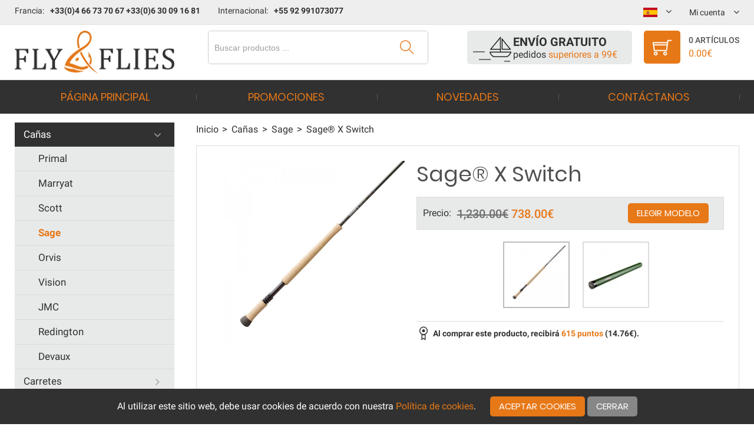

--- FILE ---
content_type: text/html; charset=UTF-8
request_url: https://flyandflies.com/es/sage-x-switch-p-17435
body_size: 41945
content:
<!DOCTYPE html><html lang="es-ES">
<head>
    <meta charset="utf-8">
    <meta name="viewport" content="width=device-width, initial-scale=1.0" />
    <link rel="shortcut icon" href="/themes/theme-1/icons/favicon.ico" type="image/x-icon" />
    <link rel="apple-touch-icon" sizes="57x57" href="/themes/theme-1/icons/apple-icon-57x57.png">
    <link rel="apple-touch-icon" sizes="60x60" href="/themes/theme-1/icons/apple-icon-60x60.png">
    <link rel="apple-touch-icon" sizes="72x72" href="/themes/theme-1/icons/apple-icon-72x72.png">
    <link rel="apple-touch-icon" sizes="76x76" href="/themes/theme-1/icons/apple-icon-76x76.png">
    <link rel="apple-touch-icon" sizes="114x114" href="/themes/theme-1/icons/apple-icon-114x114.png">
    <link rel="apple-touch-icon" sizes="120x120" href="/themes/theme-1/icons/apple-icon-120x120.png">
    <link rel="apple-touch-icon" sizes="144x144" href="/themes/theme-1/icons/apple-icon-144x144.png">
    <link rel="apple-touch-icon" sizes="152x152" href="/themes/theme-1/icons/apple-icon-152x152.png">
    <link rel="apple-touch-icon" sizes="180x180" href="/themes/theme-1/icons/apple-icon-180x180.png">
    <link rel="icon" type="image/png" sizes="192x192"  href="/themes/theme-1/icons/android-icon-192x192.png">
    <link rel="icon" type="image/png" sizes="32x32" href="/themes/theme-1/icons/favicon-32x32.png">
    <link rel="icon" type="image/png" sizes="96x96" href="/themes/theme-1/icons/favicon-96x96.png">
    <link rel="icon" type="image/png" sizes="16x16" href="/themes/theme-1/icons/favicon-16x16.png">
    <link rel="manifest" href="/themes/basic/icons/manifest.json">
    <link href='https://flyandflies.com/es/sage-x-switch-p-17435' rel='canonical' />
    <meta name="msapplication-TileColor" content="">
    <meta name="msapplication-TileImage" content="/themes/theme-1/icons/ms-icon-144x144.png">
    <meta name="theme-color" content="">
    <base href="https://flyandflies.com/">
    <meta name="csrf-param" content="_csrf">
    <meta name="csrf-token" content="-PqF8JHKGIWjDyUj-9xu7oskDwhmN888eLLzAE8itrOCnPGCyPl6wtlDfU-3qwna_X5FcFBCvBEKi8EyHkPO8Q==">

    <script type="text/javascript">
        cookieConfig = (function(c){c.toString=function(){ return (this.path?'; path='+this.path:'')+(this.secure?'; secure':''); }; return c;})({"path":"\/","secure":true});
    </script>

        <title>Sage® X Switch, Cañas de Mosca Sage - Fly and Flies</title>
  
    <meta name="Description" content="La nueva caña de acción rápida Sage® X Switch está construida con la tecnología KonneticHD que proporciona una mayor recuperación del black y una parada de punta visible, creando loops estrechos y eficientes en todos los estilos de lance.">
<meta name="Reply-to" content="info@flyandflies.com">
<meta name="Author" content="Fly and Flies">
<meta name="Robots" content="INDEX, FOLLOW">
<meta property="og:type" content="product">
<meta property="og:url" content="https://flyandflies.com/es/sage-x-switch-p-17435">
<meta property="og:image" content="https://flyandflies.com/images/sage-x-switch-p-17435/7453/600x600/FLY17435.jpg">
<meta property="og:title" content="Sage® X Switch">
<meta property="product:price:amount" content="738.00">
<meta property="product:price:currency" content="EUR">
<meta property="og:description" content="Tecnolog&amp;iacute;a KonneticHD.">
<link href="https://flyandflies.com/sage-x-switch-p-17435" rel="alternate" hreflang="x-default">
<link href="https://flyandflies.com/sage-x-switch-p-17435" rel="alternate" hreflang="en-GB">
<link href="https://flyandflies.com/es/sage-x-switch-p-17435" rel="alternate" hreflang="es-ES">
<link href="https://flyandflies.com/fr/sage-x-switch-p-17435" rel="alternate" hreflang="fr-FR">
<link href="https://flyandflies.com/pt/sage-x-switch-p-17435" rel="alternate" hreflang="pt-PT">
<link href="https://flyandflies.com/it/sage-x-switch-p-17435" rel="alternate" hreflang="it-IT">
<link href="https://flyandflies.com/de/sage-x-switch-p-17435" rel="alternate" hreflang="de-DE">
<script type="text/javascript">
var useCarousel = false;
var tl_js = [];var tl_start = false;var tl_include_js = [];var tl_include_loaded = [];var tl = function(a, b){ var script = { };if (typeof a == 'string' && typeof b == 'function'){ script = { 'js': [a],'script': b}} else if (typeof a == 'object' && typeof b == 'function') { script = { 'js': a,'script': b}} else if (typeof a == 'function') { script = { 'script': a}}tl_js.push(script);if (tl_start){ tl_action([script])}};
</script>
  
    <script type="application/ld+json">
{"itemListElement":[{"@type":"ListItem","position":1,"item":{"@id":"https://flyandflies.com/es/canas-de-mosca","name":"Ca\u00f1as"}},{"@type":"ListItem","position":2,"item":{"@id":"https://flyandflies.com/es/canas-de-mosca-sage","name":"Sage"}},{"@type":"ListItem","position":3,"item":{"@id":"https://flyandflies.com/es/sage-x-switch-p-17435","name":"Sage\u00ae X Switch"}}],"@context":"https://schema.org","@type":"BreadcrumbList"}
</script>
<script type="application/ld+json">
{"image":"https://flyandflies.com/images/sage-x-switch-p-17435/7453/600x600/FLY17435.jpg","name":"Sage\u00ae X Switch","offers":{"@type":"Offer","url":"https://flyandflies.com/es/sage-x-switch-p-17435","availability":"https://schema.org/InStock","priceValidUntil":"-0001-11-30","price":"738.00","priceCurrency":"EUR"},"description":"Tecnolog&iacute;a KonneticHD.","@context":"https://schema.org","@type":"Product"}
</script>


<style type="text/css">@font-face{font-family:'themify';src:url('themes/basic/fonts/themify.eot?-fvbane');src:url('themes/basic/fonts/themify.eot?#iefix-fvbane') format('embedded-opentype'), url('themes/basic/fonts/themify.woff?-fvbane') format('woff'), url('themes/basic/fonts/themify.ttf?-fvbane') format('truetype'), url('themes/basic/fonts/themify.svg?-fvbane#themify') format('svg');font-weight:normal;font-style:normal;font-display:swap}/* devanagari */ @font-face{font-family:'Poppins';font-style:normal;font-weight:300;src:local('Poppins Light'), local('Poppins-Light'), url(https://fonts.gstatic.com/s/poppins/v5/pxiByp8kv8JHgFVrLDz8Z11lFc-K.woff2) format('woff2');unicode-range:U+0900-097F, U+1CD0-1CF6, U+1CF8-1CF9, U+200C-200D, U+20A8, U+20B9, U+25CC, U+A830-A839, U+A8E0-A8FB;font-display:swap}/* latin-ext */ @font-face{font-family:'Poppins';font-style:normal;font-weight:300;src:local('Poppins Light'), local('Poppins-Light'), url(https://fonts.gstatic.com/s/poppins/v5/pxiByp8kv8JHgFVrLDz8Z1JlFc-K.woff2) format('woff2');unicode-range:U+0100-024F, U+0259, U+1E00-1EFF, U+2020, U+20A0-20AB, U+20AD-20CF, U+2113, U+2C60-2C7F, U+A720-A7FF;font-display:swap}/* latin */ @font-face{font-family:'Poppins';font-style:normal;font-weight:300;src:local('Poppins Light'), local('Poppins-Light'), url(https://fonts.gstatic.com/s/poppins/v5/pxiByp8kv8JHgFVrLDz8Z1xlFQ.woff2) format('woff2');unicode-range:U+0000-00FF, U+0131, U+0152-0153, U+02BB-02BC, U+02C6, U+02DA, U+02DC, U+2000-206F, U+2074, U+20AC, U+2122, U+2191, U+2193, U+2212, U+2215, U+FEFF, U+FFFD;font-display:swap}/* devanagari */ @font-face{font-family:'Poppins';font-style:normal;font-weight:400;src:local('Poppins Regular'), local('Poppins-Regular'), url(https://fonts.gstatic.com/s/poppins/v5/pxiEyp8kv8JHgFVrJJbecmNE.woff2) format('woff2');unicode-range:U+0900-097F, U+1CD0-1CF6, U+1CF8-1CF9, U+200C-200D, U+20A8, U+20B9, U+25CC, U+A830-A839, U+A8E0-A8FB;font-display:swap}/* latin-ext */ @font-face{font-family:'Poppins';font-style:normal;font-weight:400;src:local('Poppins Regular'), local('Poppins-Regular'), url(https://fonts.gstatic.com/s/poppins/v5/pxiEyp8kv8JHgFVrJJnecmNE.woff2) format('woff2');unicode-range:U+0100-024F, U+0259, U+1E00-1EFF, U+2020, U+20A0-20AB, U+20AD-20CF, U+2113, U+2C60-2C7F, U+A720-A7FF;font-display:swap}/* latin */ @font-face{font-family:'Poppins';font-style:normal;font-weight:400;src:local('Poppins Regular'), local('Poppins-Regular'), url(https://fonts.gstatic.com/s/poppins/v5/pxiEyp8kv8JHgFVrJJfecg.woff2) format('woff2');unicode-range:U+0000-00FF, U+0131, U+0152-0153, U+02BB-02BC, U+02C6, U+02DA, U+02DC, U+2000-206F, U+2074, U+20AC, U+2122, U+2191, U+2193, U+2212, U+2215, U+FEFF, U+FFFD;font-display:swap}/* devanagari */ @font-face{font-family:'Poppins';font-style:normal;font-weight:500;src:local('Poppins Medium'), local('Poppins-Medium'), url(https://fonts.gstatic.com/s/poppins/v5/pxiByp8kv8JHgFVrLGT9Z11lFc-K.woff2) format('woff2');unicode-range:U+0900-097F, U+1CD0-1CF6, U+1CF8-1CF9, U+200C-200D, U+20A8, U+20B9, U+25CC, U+A830-A839, U+A8E0-A8FB;font-display:swap}/* latin-ext */ @font-face{font-family:'Poppins';font-style:normal;font-weight:500;src:local('Poppins Medium'), local('Poppins-Medium'), url(https://fonts.gstatic.com/s/poppins/v5/pxiByp8kv8JHgFVrLGT9Z1JlFc-K.woff2) format('woff2');unicode-range:U+0100-024F, U+0259, U+1E00-1EFF, U+2020, U+20A0-20AB, U+20AD-20CF, U+2113, U+2C60-2C7F, U+A720-A7FF;font-display:swap}/* latin */ @font-face{font-family:'Poppins';font-style:normal;font-weight:500;src:local('Poppins Medium'), local('Poppins-Medium'), url(https://fonts.gstatic.com/s/poppins/v5/pxiByp8kv8JHgFVrLGT9Z1xlFQ.woff2) format('woff2');unicode-range:U+0000-00FF, U+0131, U+0152-0153, U+02BB-02BC, U+02C6, U+02DA, U+02DC, U+2000-206F, U+2074, U+20AC, U+2122, U+2191, U+2193, U+2212, U+2215, U+FEFF, U+FFFD;font-display:swap}/* devanagari */ @font-face{font-family:'Poppins';font-style:normal;font-weight:600;src:local('Poppins SemiBold'), local('Poppins-SemiBold'), url(https://fonts.gstatic.com/s/poppins/v5/pxiByp8kv8JHgFVrLEj6Z11lFc-K.woff2) format('woff2');unicode-range:U+0900-097F, U+1CD0-1CF6, U+1CF8-1CF9, U+200C-200D, U+20A8, U+20B9, U+25CC, U+A830-A839, U+A8E0-A8FB;font-display:swap}/* latin-ext */ @font-face{font-family:'Poppins';font-style:normal;font-weight:600;src:local('Poppins SemiBold'), local('Poppins-SemiBold'), url(https://fonts.gstatic.com/s/poppins/v5/pxiByp8kv8JHgFVrLEj6Z1JlFc-K.woff2) format('woff2');unicode-range:U+0100-024F, U+0259, U+1E00-1EFF, U+2020, U+20A0-20AB, U+20AD-20CF, U+2113, U+2C60-2C7F, U+A720-A7FF;font-display:swap}/* latin */ @font-face{font-family:'Poppins';font-style:normal;font-weight:600;src:local('Poppins SemiBold'), local('Poppins-SemiBold'), url(https://fonts.gstatic.com/s/poppins/v5/pxiByp8kv8JHgFVrLEj6Z1xlFQ.woff2) format('woff2');unicode-range:U+0000-00FF, U+0131, U+0152-0153, U+02BB-02BC, U+02C6, U+02DA, U+02DC, U+2000-206F, U+2074, U+20AC, U+2122, U+2191, U+2193, U+2212, U+2215, U+FEFF, U+FFFD;font-display:swap}/* devanagari */ @font-face{font-family:'Poppins';font-style:normal;font-weight:700;src:local('Poppins Bold'), local('Poppins-Bold'), url(https://fonts.gstatic.com/s/poppins/v5/pxiByp8kv8JHgFVrLCz7Z11lFc-K.woff2) format('woff2');unicode-range:U+0900-097F, U+1CD0-1CF6, U+1CF8-1CF9, U+200C-200D, U+20A8, U+20B9, U+25CC, U+A830-A839, U+A8E0-A8FB;font-display:swap}/* latin-ext */ @font-face{font-family:'Poppins';font-style:normal;font-weight:700;src:local('Poppins Bold'), local('Poppins-Bold'), url(https://fonts.gstatic.com/s/poppins/v5/pxiByp8kv8JHgFVrLCz7Z1JlFc-K.woff2) format('woff2');unicode-range:U+0100-024F, U+0259, U+1E00-1EFF, U+2020, U+20A0-20AB, U+20AD-20CF, U+2113, U+2C60-2C7F, U+A720-A7FF;font-display:swap}/* latin */ @font-face{font-family:'Poppins';font-style:normal;font-weight:700;src:local('Poppins Bold'), local('Poppins-Bold'), url(https://fonts.gstatic.com/s/poppins/v5/pxiByp8kv8JHgFVrLCz7Z1xlFQ.woff2) format('woff2');unicode-range:U+0000-00FF, U+0131, U+0152-0153, U+02BB-02BC, U+02C6, U+02DA, U+02DC, U+2000-206F, U+2074, U+20AC, U+2122, U+2191, U+2193, U+2212, U+2215, U+FEFF, U+FFFD;font-display:swap}@font-face{font-family:'Poppins';font-style:normal;font-weight:300;src:local('Poppins Light'), local('Poppins-Light'), url(https://fonts.gstatic.com/s/poppins/v5/pxiByp8kv8JHgFVrLDz8Z1xlE92JQEk.woff) format('woff');font-display:swap}@font-face{font-family:'Poppins';font-style:normal;font-weight:400;src:local('Poppins Regular'), local('Poppins-Regular'), url(https://fonts.gstatic.com/s/poppins/v5/pxiEyp8kv8JHgFVrJJfedHFHGPc.woff) format('woff');font-display:swap}@font-face{font-family:'Poppins';font-style:normal;font-weight:500;src:local('Poppins Medium'), local('Poppins-Medium'), url(https://fonts.gstatic.com/s/poppins/v5/pxiByp8kv8JHgFVrLGT9Z1xlE92JQEk.woff) format('woff');font-display:swap}@font-face{font-family:'Poppins';font-style:normal;font-weight:600;src:local('Poppins SemiBold'), local('Poppins-SemiBold'), url(https://fonts.gstatic.com/s/poppins/v5/pxiByp8kv8JHgFVrLEj6Z1xlE92JQEk.woff) format('woff');font-display:swap}@font-face{font-family:'Poppins';font-style:normal;font-weight:700;src:local('Poppins Bold'), local('Poppins-Bold'), url(https://fonts.gstatic.com/s/poppins/v5/pxiByp8kv8JHgFVrLCz7Z1xlE92JQEk.woff) format('woff');font-display:swap}/* cyrillic-ext */ @font-face{font-family:'Open Sans';font-style:normal;font-weight:400;src:local('Open Sans Regular'), local('OpenSans-Regular'), url(https://fonts.gstatic.com/s/opensans/v15/mem8YaGs126MiZpBA-UFWJ0bbck.woff2) format('woff2');unicode-range:U+0460-052F, U+1C80-1C88, U+20B4, U+2DE0-2DFF, U+A640-A69F, U+FE2E-FE2F;font-display:swap}/* cyrillic */ @font-face{font-family:'Open Sans';font-style:normal;font-weight:400;src:local('Open Sans Regular'), local('OpenSans-Regular'), url(https://fonts.gstatic.com/s/opensans/v15/mem8YaGs126MiZpBA-UFUZ0bbck.woff2) format('woff2');unicode-range:U+0400-045F, U+0490-0491, U+04B0-04B1, U+2116;font-display:swap}/* greek-ext */ @font-face{font-family:'Open Sans';font-style:normal;font-weight:400;src:local('Open Sans Regular'), local('OpenSans-Regular'), url(https://fonts.gstatic.com/s/opensans/v15/mem8YaGs126MiZpBA-UFWZ0bbck.woff2) format('woff2');unicode-range:U+1F00-1FFF;font-display:swap}/* greek */ @font-face{font-family:'Open Sans';font-style:normal;font-weight:400;src:local('Open Sans Regular'), local('OpenSans-Regular'), url(https://fonts.gstatic.com/s/opensans/v15/mem8YaGs126MiZpBA-UFVp0bbck.woff2) format('woff2');unicode-range:U+0370-03FF;font-display:swap}/* vietnamese */ @font-face{font-family:'Open Sans';font-style:normal;font-weight:400;src:local('Open Sans Regular'), local('OpenSans-Regular'), url(https://fonts.gstatic.com/s/opensans/v15/mem8YaGs126MiZpBA-UFWp0bbck.woff2) format('woff2');unicode-range:U+0102-0103, U+0110-0111, U+1EA0-1EF9, U+20AB;font-display:swap}/* latin-ext */ @font-face{font-family:'Open Sans';font-style:normal;font-weight:400;src:local('Open Sans Regular'), local('OpenSans-Regular'), url(https://fonts.gstatic.com/s/opensans/v15/mem8YaGs126MiZpBA-UFW50bbck.woff2) format('woff2');unicode-range:U+0100-024F, U+0259, U+1E00-1EFF, U+2020, U+20A0-20AB, U+20AD-20CF, U+2113, U+2C60-2C7F, U+A720-A7FF;font-display:swap}/* latin */ @font-face{font-family:'Open Sans';font-style:normal;font-weight:400;src:local('Open Sans Regular'), local('OpenSans-Regular'), url(https://fonts.gstatic.com/s/opensans/v15/mem8YaGs126MiZpBA-UFVZ0b.woff2) format('woff2');unicode-range:U+0000-00FF, U+0131, U+0152-0153, U+02BB-02BC, U+02C6, U+02DA, U+02DC, U+2000-206F, U+2074, U+20AC, U+2122, U+2191, U+2193, U+2212, U+2215, U+FEFF, U+FFFD;font-display:swap}/* cyrillic-ext */ @font-face{font-family:'Open Sans';font-style:normal;font-weight:600;src:local('Open Sans SemiBold'), local('OpenSans-SemiBold'), url(https://fonts.gstatic.com/s/opensans/v15/mem5YaGs126MiZpBA-UNirkOX-hpOqc.woff2) format('woff2');unicode-range:U+0460-052F, U+1C80-1C88, U+20B4, U+2DE0-2DFF, U+A640-A69F, U+FE2E-FE2F;font-display:swap}/* cyrillic */ @font-face{font-family:'Open Sans';font-style:normal;font-weight:600;src:local('Open Sans SemiBold'), local('OpenSans-SemiBold'), url(https://fonts.gstatic.com/s/opensans/v15/mem5YaGs126MiZpBA-UNirkOVuhpOqc.woff2) format('woff2');unicode-range:U+0400-045F, U+0490-0491, U+04B0-04B1, U+2116;font-display:swap}/* greek-ext */ @font-face{font-family:'Open Sans';font-style:normal;font-weight:600;src:local('Open Sans SemiBold'), local('OpenSans-SemiBold'), url(https://fonts.gstatic.com/s/opensans/v15/mem5YaGs126MiZpBA-UNirkOXuhpOqc.woff2) format('woff2');unicode-range:U+1F00-1FFF;font-display:swap}/* greek */ @font-face{font-family:'Open Sans';font-style:normal;font-weight:600;src:local('Open Sans SemiBold'), local('OpenSans-SemiBold'), url(https://fonts.gstatic.com/s/opensans/v15/mem5YaGs126MiZpBA-UNirkOUehpOqc.woff2) format('woff2');unicode-range:U+0370-03FF;font-display:swap}/* vietnamese */ @font-face{font-family:'Open Sans';font-style:normal;font-weight:600;src:local('Open Sans SemiBold'), local('OpenSans-SemiBold'), url(https://fonts.gstatic.com/s/opensans/v15/mem5YaGs126MiZpBA-UNirkOXehpOqc.woff2) format('woff2');unicode-range:U+0102-0103, U+0110-0111, U+1EA0-1EF9, U+20AB;font-display:swap}/* latin-ext */ @font-face{font-family:'Open Sans';font-style:normal;font-weight:600;src:local('Open Sans SemiBold'), local('OpenSans-SemiBold'), url(https://fonts.gstatic.com/s/opensans/v15/mem5YaGs126MiZpBA-UNirkOXOhpOqc.woff2) format('woff2');unicode-range:U+0100-024F, U+0259, U+1E00-1EFF, U+2020, U+20A0-20AB, U+20AD-20CF, U+2113, U+2C60-2C7F, U+A720-A7FF;font-display:swap}/* latin */ @font-face{font-family:'Open Sans';font-style:normal;font-weight:600;src:local('Open Sans SemiBold'), local('OpenSans-SemiBold'), url(https://fonts.gstatic.com/s/opensans/v15/mem5YaGs126MiZpBA-UNirkOUuhp.woff2) format('woff2');unicode-range:U+0000-00FF, U+0131, U+0152-0153, U+02BB-02BC, U+02C6, U+02DA, U+02DC, U+2000-206F, U+2074, U+20AC, U+2122, U+2191, U+2193, U+2212, U+2215, U+FEFF, U+FFFD;font-display:swap}/* cyrillic-ext */ @font-face{font-family:'Open Sans';font-style:normal;font-weight:700;src:local('Open Sans Bold'), local('OpenSans-Bold'), url(https://fonts.gstatic.com/s/opensans/v15/mem5YaGs126MiZpBA-UN7rgOX-hpOqc.woff2) format('woff2');unicode-range:U+0460-052F, U+1C80-1C88, U+20B4, U+2DE0-2DFF, U+A640-A69F, U+FE2E-FE2F;font-display:swap}/* cyrillic */ @font-face{font-family:'Open Sans';font-style:normal;font-weight:700;src:local('Open Sans Bold'), local('OpenSans-Bold'), url(https://fonts.gstatic.com/s/opensans/v15/mem5YaGs126MiZpBA-UN7rgOVuhpOqc.woff2) format('woff2');unicode-range:U+0400-045F, U+0490-0491, U+04B0-04B1, U+2116;font-display:swap}/* greek-ext */ @font-face{font-family:'Open Sans';font-style:normal;font-weight:700;src:local('Open Sans Bold'), local('OpenSans-Bold'), url(https://fonts.gstatic.com/s/opensans/v15/mem5YaGs126MiZpBA-UN7rgOXuhpOqc.woff2) format('woff2');unicode-range:U+1F00-1FFF;font-display:swap}/* greek */ @font-face{font-family:'Open Sans';font-style:normal;font-weight:700;src:local('Open Sans Bold'), local('OpenSans-Bold'), url(https://fonts.gstatic.com/s/opensans/v15/mem5YaGs126MiZpBA-UN7rgOUehpOqc.woff2) format('woff2');unicode-range:U+0370-03FF;font-display:swap}/* vietnamese */ @font-face{font-family:'Open Sans';font-style:normal;font-weight:700;src:local('Open Sans Bold'), local('OpenSans-Bold'), url(https://fonts.gstatic.com/s/opensans/v15/mem5YaGs126MiZpBA-UN7rgOXehpOqc.woff2) format('woff2');unicode-range:U+0102-0103, U+0110-0111, U+1EA0-1EF9, U+20AB;font-display:swap}/* latin-ext */ @font-face{font-family:'Open Sans';font-style:normal;font-weight:700;src:local('Open Sans Bold'), local('OpenSans-Bold'), url(https://fonts.gstatic.com/s/opensans/v15/mem5YaGs126MiZpBA-UN7rgOXOhpOqc.woff2) format('woff2');unicode-range:U+0100-024F, U+0259, U+1E00-1EFF, U+2020, U+20A0-20AB, U+20AD-20CF, U+2113, U+2C60-2C7F, U+A720-A7FF;font-display:swap}/* latin */ @font-face{font-family:'Open Sans';font-style:normal;font-weight:700;src:local('Open Sans Bold'), local('OpenSans-Bold'), url(https://fonts.gstatic.com/s/opensans/v15/mem5YaGs126MiZpBA-UN7rgOUuhp.woff2) format('woff2');unicode-range:U+0000-00FF, U+0131, U+0152-0153, U+02BB-02BC, U+02C6, U+02DA, U+02DC, U+2000-206F, U+2074, U+20AC, U+2122, U+2191, U+2193, U+2212, U+2215, U+FEFF, U+FFFD;font-display:swap}@font-face{font-family:'Open Sans';font-style:normal;font-weight:400;src:local('Open Sans Regular'), local('OpenSans-Regular'), url(https://fonts.gstatic.com/s/opensans/v15/mem8YaGs126MiZpBA-UFVZ0df8pkAg.woff) format('woff');font-display:swap}@font-face{font-family:'Open Sans';font-style:normal;font-weight:600;src:local('Open Sans SemiBold'), local('OpenSans-SemiBold'), url(https://fonts.gstatic.com/s/opensans/v15/mem5YaGs126MiZpBA-UNirkOUuhvKKSTjw.woff) format('woff');font-display:swap}@font-face{font-family:'Open Sans';font-style:normal;font-weight:700;src:local('Open Sans Bold'), local('OpenSans-Bold'), url(https://fonts.gstatic.com/s/opensans/v15/mem5YaGs126MiZpBA-UN7rgOUuhvKKSTjw.woff) format('woff');font-display:swap}/* cyrillic-ext */ @font-face{font-family:'Roboto';font-style:normal;font-weight:300;src:local('Roboto Light'), local('Roboto-Light'), url(https://fonts.gstatic.com/s/roboto/v18/KFOlCnqEu92Fr1MmSU5fCRc4EsA.woff2) format('woff2');unicode-range:U+0460-052F, U+1C80-1C88, U+20B4, U+2DE0-2DFF, U+A640-A69F, U+FE2E-FE2F}/* cyrillic */ @font-face{font-family:'Roboto';font-style:normal;font-weight:300;src:local('Roboto Light'), local('Roboto-Light'), url(https://fonts.gstatic.com/s/roboto/v18/KFOlCnqEu92Fr1MmSU5fABc4EsA.woff2) format('woff2');unicode-range:U+0400-045F, U+0490-0491, U+04B0-04B1, U+2116}/* greek-ext */ @font-face{font-family:'Roboto';font-style:normal;font-weight:300;src:local('Roboto Light'), local('Roboto-Light'), url(https://fonts.gstatic.com/s/roboto/v18/KFOlCnqEu92Fr1MmSU5fCBc4EsA.woff2) format('woff2');unicode-range:U+1F00-1FFF}/* greek */ @font-face{font-family:'Roboto';font-style:normal;font-weight:300;src:local('Roboto Light'), local('Roboto-Light'), url(https://fonts.gstatic.com/s/roboto/v18/KFOlCnqEu92Fr1MmSU5fBxc4EsA.woff2) format('woff2');unicode-range:U+0370-03FF}/* vietnamese */ @font-face{font-family:'Roboto';font-style:normal;font-weight:300;src:local('Roboto Light'), local('Roboto-Light'), url(https://fonts.gstatic.com/s/roboto/v18/KFOlCnqEu92Fr1MmSU5fCxc4EsA.woff2) format('woff2');unicode-range:U+0102-0103, U+0110-0111, U+1EA0-1EF9, U+20AB}/* latin-ext */ @font-face{font-family:'Roboto';font-style:normal;font-weight:300;src:local('Roboto Light'), local('Roboto-Light'), url(https://fonts.gstatic.com/s/roboto/v18/KFOlCnqEu92Fr1MmSU5fChc4EsA.woff2) format('woff2');unicode-range:U+0100-024F, U+0259, U+1E00-1EFF, U+2020, U+20A0-20AB, U+20AD-20CF, U+2113, U+2C60-2C7F, U+A720-A7FF}/* latin */ @font-face{font-family:'Roboto';font-style:normal;font-weight:300;src:local('Roboto Light'), local('Roboto-Light'), url(https://fonts.gstatic.com/s/roboto/v18/KFOlCnqEu92Fr1MmSU5fBBc4.woff2) format('woff2');unicode-range:U+0000-00FF, U+0131, U+0152-0153, U+02BB-02BC, U+02C6, U+02DA, U+02DC, U+2000-206F, U+2074, U+20AC, U+2122, U+2191, U+2193, U+2212, U+2215, U+FEFF, U+FFFD}/* cyrillic-ext */ @font-face{font-family:'Roboto';font-style:normal;font-weight:400;src:local('Roboto'), local('Roboto-Regular'), url(https://fonts.gstatic.com/s/roboto/v18/KFOmCnqEu92Fr1Mu72xKOzY.woff2) format('woff2');unicode-range:U+0460-052F, U+1C80-1C88, U+20B4, U+2DE0-2DFF, U+A640-A69F, U+FE2E-FE2F}/* cyrillic */ @font-face{font-family:'Roboto';font-style:normal;font-weight:400;src:local('Roboto'), local('Roboto-Regular'), url(https://fonts.gstatic.com/s/roboto/v18/KFOmCnqEu92Fr1Mu5mxKOzY.woff2) format('woff2');unicode-range:U+0400-045F, U+0490-0491, U+04B0-04B1, U+2116}/* greek-ext */ @font-face{font-family:'Roboto';font-style:normal;font-weight:400;src:local('Roboto'), local('Roboto-Regular'), url(https://fonts.gstatic.com/s/roboto/v18/KFOmCnqEu92Fr1Mu7mxKOzY.woff2) format('woff2');unicode-range:U+1F00-1FFF}/* greek */ @font-face{font-family:'Roboto';font-style:normal;font-weight:400;src:local('Roboto'), local('Roboto-Regular'), url(https://fonts.gstatic.com/s/roboto/v18/KFOmCnqEu92Fr1Mu4WxKOzY.woff2) format('woff2');unicode-range:U+0370-03FF}/* vietnamese */ @font-face{font-family:'Roboto';font-style:normal;font-weight:400;src:local('Roboto'), local('Roboto-Regular'), url(https://fonts.gstatic.com/s/roboto/v18/KFOmCnqEu92Fr1Mu7WxKOzY.woff2) format('woff2');unicode-range:U+0102-0103, U+0110-0111, U+1EA0-1EF9, U+20AB}/* latin-ext */ @font-face{font-family:'Roboto';font-style:normal;font-weight:400;src:local('Roboto'), local('Roboto-Regular'), url(https://fonts.gstatic.com/s/roboto/v18/KFOmCnqEu92Fr1Mu7GxKOzY.woff2) format('woff2');unicode-range:U+0100-024F, U+0259, U+1E00-1EFF, U+2020, U+20A0-20AB, U+20AD-20CF, U+2113, U+2C60-2C7F, U+A720-A7FF}/* latin */ @font-face{font-family:'Roboto';font-style:normal;font-weight:400;src:local('Roboto'), local('Roboto-Regular'), url(https://fonts.gstatic.com/s/roboto/v18/KFOmCnqEu92Fr1Mu4mxK.woff2) format('woff2');unicode-range:U+0000-00FF, U+0131, U+0152-0153, U+02BB-02BC, U+02C6, U+02DA, U+02DC, U+2000-206F, U+2074, U+20AC, U+2122, U+2191, U+2193, U+2212, U+2215, U+FEFF, U+FFFD}/* cyrillic-ext */ @font-face{font-family:'Roboto';font-style:normal;font-weight:500;src:local('Roboto Medium'), local('Roboto-Medium'), url(https://fonts.gstatic.com/s/roboto/v18/KFOlCnqEu92Fr1MmEU9fCRc4EsA.woff2) format('woff2');unicode-range:U+0460-052F, U+1C80-1C88, U+20B4, U+2DE0-2DFF, U+A640-A69F, U+FE2E-FE2F}/* cyrillic */ @font-face{font-family:'Roboto';font-style:normal;font-weight:500;src:local('Roboto Medium'), local('Roboto-Medium'), url(https://fonts.gstatic.com/s/roboto/v18/KFOlCnqEu92Fr1MmEU9fABc4EsA.woff2) format('woff2');unicode-range:U+0400-045F, U+0490-0491, U+04B0-04B1, U+2116}/* greek-ext */ @font-face{font-family:'Roboto';font-style:normal;font-weight:500;src:local('Roboto Medium'), local('Roboto-Medium'), url(https://fonts.gstatic.com/s/roboto/v18/KFOlCnqEu92Fr1MmEU9fCBc4EsA.woff2) format('woff2');unicode-range:U+1F00-1FFF}/* greek */ @font-face{font-family:'Roboto';font-style:normal;font-weight:500;src:local('Roboto Medium'), local('Roboto-Medium'), url(https://fonts.gstatic.com/s/roboto/v18/KFOlCnqEu92Fr1MmEU9fBxc4EsA.woff2) format('woff2');unicode-range:U+0370-03FF}/* vietnamese */ @font-face{font-family:'Roboto';font-style:normal;font-weight:500;src:local('Roboto Medium'), local('Roboto-Medium'), url(https://fonts.gstatic.com/s/roboto/v18/KFOlCnqEu92Fr1MmEU9fCxc4EsA.woff2) format('woff2');unicode-range:U+0102-0103, U+0110-0111, U+1EA0-1EF9, U+20AB}/* latin-ext */ @font-face{font-family:'Roboto';font-style:normal;font-weight:500;src:local('Roboto Medium'), local('Roboto-Medium'), url(https://fonts.gstatic.com/s/roboto/v18/KFOlCnqEu92Fr1MmEU9fChc4EsA.woff2) format('woff2');unicode-range:U+0100-024F, U+0259, U+1E00-1EFF, U+2020, U+20A0-20AB, U+20AD-20CF, U+2113, U+2C60-2C7F, U+A720-A7FF}/* latin */ @font-face{font-family:'Roboto';font-style:normal;font-weight:500;src:local('Roboto Medium'), local('Roboto-Medium'), url(https://fonts.gstatic.com/s/roboto/v18/KFOlCnqEu92Fr1MmEU9fBBc4.woff2) format('woff2');unicode-range:U+0000-00FF, U+0131, U+0152-0153, U+02BB-02BC, U+02C6, U+02DA, U+02DC, U+2000-206F, U+2074, U+20AC, U+2122, U+2191, U+2193, U+2212, U+2215, U+FEFF, U+FFFD}/* cyrillic-ext */ @font-face{font-family:'Roboto';font-style:normal;font-weight:700;src:local('Roboto Bold'), local('Roboto-Bold'), url(https://fonts.gstatic.com/s/roboto/v18/KFOlCnqEu92Fr1MmWUlfCRc4EsA.woff2) format('woff2');unicode-range:U+0460-052F, U+1C80-1C88, U+20B4, U+2DE0-2DFF, U+A640-A69F, U+FE2E-FE2F}/* cyrillic */ @font-face{font-family:'Roboto';font-style:normal;font-weight:700;src:local('Roboto Bold'), local('Roboto-Bold'), url(https://fonts.gstatic.com/s/roboto/v18/KFOlCnqEu92Fr1MmWUlfABc4EsA.woff2) format('woff2');unicode-range:U+0400-045F, U+0490-0491, U+04B0-04B1, U+2116}/* greek-ext */ @font-face{font-family:'Roboto';font-style:normal;font-weight:700;src:local('Roboto Bold'), local('Roboto-Bold'), url(https://fonts.gstatic.com/s/roboto/v18/KFOlCnqEu92Fr1MmWUlfCBc4EsA.woff2) format('woff2');unicode-range:U+1F00-1FFF}/* greek */ @font-face{font-family:'Roboto';font-style:normal;font-weight:700;src:local('Roboto Bold'), local('Roboto-Bold'), url(https://fonts.gstatic.com/s/roboto/v18/KFOlCnqEu92Fr1MmWUlfBxc4EsA.woff2) format('woff2');unicode-range:U+0370-03FF}/* vietnamese */ @font-face{font-family:'Roboto';font-style:normal;font-weight:700;src:local('Roboto Bold'), local('Roboto-Bold'), url(https://fonts.gstatic.com/s/roboto/v18/KFOlCnqEu92Fr1MmWUlfCxc4EsA.woff2) format('woff2');unicode-range:U+0102-0103, U+0110-0111, U+1EA0-1EF9, U+20AB}/* latin-ext */ @font-face{font-family:'Roboto';font-style:normal;font-weight:700;src:local('Roboto Bold'), local('Roboto-Bold'), url(https://fonts.gstatic.com/s/roboto/v18/KFOlCnqEu92Fr1MmWUlfChc4EsA.woff2) format('woff2');unicode-range:U+0100-024F, U+0259, U+1E00-1EFF, U+2020, U+20A0-20AB, U+20AD-20CF, U+2113, U+2C60-2C7F, U+A720-A7FF}/* latin */ @font-face{font-family:'Roboto';font-style:normal;font-weight:700;src:local('Roboto Bold'), local('Roboto-Bold'), url(https://fonts.gstatic.com/s/roboto/v18/KFOlCnqEu92Fr1MmWUlfBBc4.woff2) format('woff2');unicode-range:U+0000-00FF, U+0131, U+0152-0153, U+02BB-02BC, U+02C6, U+02DA, U+02DC, U+2000-206F, U+2074, U+20AC, U+2122, U+2191, U+2193, U+2212, U+2215, U+FEFF, U+FFFD}@font-face{font-family:'Roboto';font-style:normal;font-weight:300;src:local('Roboto Light'), local('Roboto-Light'), url(https://fonts.gstatic.com/s/roboto/v18/KFOlCnqEu92Fr1MmSU5fBBc-AMP6lQ.woff) format('woff')}@font-face{font-family:'Roboto';font-style:normal;font-weight:400;src:local('Roboto'), local('Roboto-Regular'), url(https://fonts.gstatic.com/s/roboto/v18/KFOmCnqEu92Fr1Mu4mxMKTU1Kg.woff) format('woff');font-display:swap}@font-face{font-family:'Roboto';font-style:normal;font-weight:500;src:local('Roboto Medium'), local('Roboto-Medium'), url(https://fonts.gstatic.com/s/roboto/v18/KFOlCnqEu92Fr1MmEU9fBBc-AMP6lQ.woff) format('woff');font-display:swap}@font-face{font-family:'Roboto';font-style:normal;font-weight:700;src:local('Roboto Bold'), local('Roboto-Bold'), url(https://fonts.gstatic.com/s/roboto/v18/KFOlCnqEu92Fr1MmWUlfBBc-AMP6lQ.woff) format('woff');font-display:swap}@font-face{font-family:'FontAwesome';src:url('themes/basic/fonts/fontawesome-webfont.eot?v=3.2.1');src:url('themes/basic/fonts/fontawesome-webfont.eot?#iefix&v=3.2.1') format('embedded-opentype'), url('themes/basic/fonts/fontawesome-webfont.woff?v=3.2.1') format('woff'), url('themes/basic/fonts/fontawesome-webfont.ttf?v=3.2.1') format('truetype'), url('themes/basic/fonts/fontawesome-webfont.svg#fontawesomeregular?v=3.2.1') format('svg');font-weight:normal;font-style:normal;font-display:swap}@font-face{font-family:'Hind';font-style:normal;font-weight:300;src:local('Hind Light'), local('Hind-Light'), url(//fonts.gstatic.com/s/hind/v6/woSH4aW-1wuybBQItyfdsvY6323mHUZFJMgTvxaG2iE.woff2) format('woff2');unicode-range:U+02BC, U+0900-097F, U+1CD0-1CF6, U+1CF8-1CF9, U+200B-200D, U+20A8, U+20B9, U+25CC, U+A830-A839, U+A8E0-A8FB;font-display:swap}/* latin-ext */ @font-face{font-family:'Hind';font-style:normal;font-weight:300;src:local('Hind Light'), local('Hind-Light'), url(//fonts.gstatic.com/s/hind/v6/FdFTd030tby8r55hlt7EYfY6323mHUZFJMgTvxaG2iE.woff2) format('woff2');unicode-range:U+0100-024F, U+1E00-1EFF, U+20A0-20AB, U+20AD-20CF, U+2C60-2C7F, U+A720-A7FF;font-display:swap}/* latin */ @font-face{font-family:'Hind';font-style:normal;font-weight:300;src:local('Hind Light'), local('Hind-Light'), url(//fonts.gstatic.com/s/hind/v6/0IXD51eZ8qgi73bhvRidlQ.woff2) format('woff2');unicode-range:U+0000-00FF, U+0131, U+0152-0153, U+02C6, U+02DA, U+02DC, U+2000-206F, U+2074, U+20AC, U+2212, U+2215, U+E0FF, U+EFFD, U+F000;font-display:swap}/* devanagari */ @font-face{font-family:'Hind';font-style:normal;font-weight:400;src:local('Hind'), local('Hind-Regular'), url(//fonts.gstatic.com/s/hind/v6/Vb88BBmXXgbpZxolKzz6dw.woff2) format('woff2');unicode-range:U+02BC, U+0900-097F, U+1CD0-1CF6, U+1CF8-1CF9, U+200B-200D, U+20A8, U+20B9, U+25CC, U+A830-A839, U+A8E0-A8FB;font-display:swap}/* latin-ext */ @font-face{font-family:'Hind';font-style:normal;font-weight:400;src:local('Hind'), local('Hind-Regular'), url(//fonts.gstatic.com/s/hind/v6/eND698DA6CUFWomaRdrTiw.woff2) format('woff2');unicode-range:U+0100-024F, U+1E00-1EFF, U+20A0-20AB, U+20AD-20CF, U+2C60-2C7F, U+A720-A7FF;font-display:swap}/* latin */ @font-face{font-family:'Hind';font-style:normal;font-weight:400;src:local('Hind'), local('Hind-Regular'), url(//fonts.gstatic.com/s/hind/v6/xLdg5JI0N_C2fvyu9XVzXg.woff2) format('woff2');unicode-range:U+0000-00FF, U+0131, U+0152-0153, U+02C6, U+02DA, U+02DC, U+2000-206F, U+2074, U+20AC, U+2212, U+2215, U+E0FF, U+EFFD, U+F000;font-display:swap}/* devanagari */ @font-face{font-family:'Hind';font-style:normal;font-weight:500;src:local('Hind Medium'), local('Hind-Medium'), url(//fonts.gstatic.com/s/hind/v6/bWPw4Za2XndpOjggSNN5JPY6323mHUZFJMgTvxaG2iE.woff2) format('woff2');unicode-range:U+02BC, U+0900-097F, U+1CD0-1CF6, U+1CF8-1CF9, U+200B-200D, U+20A8, U+20B9, U+25CC, U+A830-A839, U+A8E0-A8FB;font-display:swap}/* latin-ext */ @font-face{font-family:'Hind';font-style:normal;font-weight:500;src:local('Hind Medium'), local('Hind-Medium'), url(//fonts.gstatic.com/s/hind/v6/TCDCvLw6ewp4kJ2WSI4MT_Y6323mHUZFJMgTvxaG2iE.woff2) format('woff2');unicode-range:U+0100-024F, U+1E00-1EFF, U+20A0-20AB, U+20AD-20CF, U+2C60-2C7F, U+A720-A7FF;font-display:swap}/* latin */ @font-face{font-family:'Hind';font-style:normal;font-weight:500;src:local('Hind Medium'), local('Hind-Medium'), url(//fonts.gstatic.com/s/hind/v6/_JiDQLq4JWzs7prWhNNmuA.woff2) format('woff2');unicode-range:U+0000-00FF, U+0131, U+0152-0153, U+02C6, U+02DA, U+02DC, U+2000-206F, U+2074, U+20AC, U+2212, U+2215, U+E0FF, U+EFFD, U+F000;font-display:swap}/* devanagari */ @font-face{font-family:'Hind';font-style:normal;font-weight:600;src:local('Hind SemiBold'), local('Hind-SemiBold'), url(//fonts.gstatic.com/s/hind/v6/HMitXFBPwJyXZfGm6rEhuvY6323mHUZFJMgTvxaG2iE.woff2) format('woff2');unicode-range:U+02BC, U+0900-097F, U+1CD0-1CF6, U+1CF8-1CF9, U+200B-200D, U+20A8, U+20B9, U+25CC, U+A830-A839, U+A8E0-A8FB;font-display:swap}/* latin-ext */ @font-face{font-family:'Hind';font-style:normal;font-weight:600;src:local('Hind SemiBold'), local('Hind-SemiBold'), url(//fonts.gstatic.com/s/hind/v6/-H4xgvCtDmIfFNvmoAPAKvY6323mHUZFJMgTvxaG2iE.woff2) format('woff2');unicode-range:U+0100-024F, U+1E00-1EFF, U+20A0-20AB, U+20AD-20CF, U+2C60-2C7F, U+A720-A7FF;font-display:swap}/* latin */ @font-face{font-family:'Hind';font-style:normal;font-weight:600;src:local('Hind SemiBold'), local('Hind-SemiBold'), url(//fonts.gstatic.com/s/hind/v6/A2xpLU2z2kq5byuh5bkohg.woff2) format('woff2');unicode-range:U+0000-00FF, U+0131, U+0152-0153, U+02C6, U+02DA, U+02DC, U+2000-206F, U+2074, U+20AC, U+2212, U+2215, U+E0FF, U+EFFD, U+F000;font-display:swap}/* devanagari */ @font-face{font-family:'Hind';font-style:normal;font-weight:700;src:local('Hind Bold'), local('Hind-Bold'), url(//fonts.gstatic.com/s/hind/v6/AFoPIhbuX_gBhSszntNC0_Y6323mHUZFJMgTvxaG2iE.woff2) format('woff2');unicode-range:U+02BC, U+0900-097F, U+1CD0-1CF6, U+1CF8-1CF9, U+200B-200D, U+20A8, U+20B9, U+25CC, U+A830-A839, U+A8E0-A8FB;font-display:swap}/* latin-ext */ @font-face{font-family:'Hind';font-style:normal;font-weight:700;src:local('Hind Bold'), local('Hind-Bold'), url(//fonts.gstatic.com/s/hind/v6/503ks6dbq2nVdfUL61JyAfY6323mHUZFJMgTvxaG2iE.woff2) format('woff2');unicode-range:U+0100-024F, U+1E00-1EFF, U+20A0-20AB, U+20AD-20CF, U+2C60-2C7F, U+A720-A7FF;font-display:swap}/* latin */ @font-face{font-family:'Hind';font-style:normal;font-weight:700;src:local('Hind Bold'), local('Hind-Bold'), url(//fonts.gstatic.com/s/hind/v6/PQuIEfcr_wdF_zOSNjqWKQ.woff2) format('woff2');unicode-range:U+0000-00FF, U+0131, U+0152-0153, U+02C6, U+02DA, U+02DC, U+2000-206F, U+2074, U+20AC, U+2212, U+2215, U+E0FF, U+EFFD, U+F000;font-display:swap}@font-face{font-family:'Varela Round';font-style:normal;font-weight:400;src:local('Varela Round'), local('VarelaRound-Regular'), url(//fonts.gstatic.com/s/varelaround/v7/APH4jr0uSos5wiut5cpjrkByb1TKJa77egybnpn19yM.woff2) format('woff2');unicode-range:U+0590-05FF, U+20AA, U+25CC, U+FB1D-FB4F;font-display:swap}/* latin */ @font-face{font-family:'Varela Round';font-style:normal;font-weight:400;src:local('Varela Round'), local('VarelaRound-Regular'), url(//fonts.gstatic.com/s/varelaround/v7/APH4jr0uSos5wiut5cpjrugdm0LZdjqr5-oayXSOefg.woff2) format('woff2');unicode-range:U+0000-00FF, U+0131, U+0152-0153, U+02C6, U+02DA, U+02DC, U+2000-206F, U+2074, U+20AC, U+2212, U+2215, U+E0FF, U+EFFD, U+F000;font-display:swap}@font-face{font-family:'Varela Round';font-style:normal;font-weight:400;src:local('Varela Round Regular'), local('VarelaRound-Regular'), url(https://fonts.gstatic.com/s/varelaround/v8/APH4jr0uSos5wiut5cpjrnhCUOGz7vYGh680lGh-uXM.woff) format('woff');font-display:swap}@font-face{font-family:'trueloaded';src:url('themes/basic/fonts/trueloaded.eot?4rk52p');src:url('themes/basic/fonts/trueloaded.eot?4rk52p#iefix') format('embedded-opentype'), url('themes/basic/fonts/trueloaded.ttf?4rk52p') format('truetype'), url('themes/basic/fonts/trueloaded.woff?4rk52p') format('woff'), url('themes/basic/fonts/trueloaded.svg?4rk52p#trueloaded') format('svg');font-weight:normal;font-style:normal;font-display:swap}*{-webkit-box-sizing:border-box;-moz-box-sizing:border-box;box-sizing:border-box}html{font-size:100%;overflow-y:scroll;-webkit-text-size-adjust:100%;-ms-text-size-adjust:100%}html, button, input, select, textarea{font-family:Tahoma, Verdana, Arial, sans-serif}input[type="text"], input[type="email"], input[type="tel"], input[type="password"]{padding:5px 10px}body{color:#141412;background:#fff;line-height:1.5;margin:0;font-family:Tahoma, Verdana, Arial, sans-serif}h1, h2, h3, h4, h5, h6{clear:both;line-height:1.3}h1{margin:0 0 33px}h2{margin:0 0 25px 0}h3{font-size:22px;margin:0 0 22px 0}h4{margin:0 0 15px 0}h5{margin:0 0 10px 0}h6{margin:0 0 10px 0}menu, ol, ul{padding:0 0 0 40px}ul{list-style-type:square}nav ul, nav ol{list-style:none;list-style-image:none}li > ul, li > ol{margin:0}img{-ms-interpolation-mode:bicubic;border:0;vertical-align:middle;max-width:100%;height:auto}button, input, select, textarea{font-size:100%;margin:0;max-width:100%;vertical-align:baseline}button, input{line-height:normal}button, html input[type="button"], input[type="reset"], input[type="submit"]{-webkit-appearance:button;cursor:pointer}button[disabled], input[disabled]{cursor:default}input[type="checkbox"], input[type="radio"]{padding:0}input[type="search"]::-webkit-search-decoration{-webkit-appearance:none}button::-moz-focus-inner, input::-moz-focus-inner{border:0;padding:0}textarea{overflow:auto;vertical-align:top}table{border-collapse:collapse;border-spacing:0;font-size:inherit;line-height:2;width:100%}caption, th, td{font-weight:normal}caption{font-size:16px;margin:20px 0}th{font-weight:bold}td{font-size:inherit}p{margin:0}.btn, .btn-1, .btn-2, .btn-3{text-decoration:none;display:inline-block;cursor:pointer;vertical-align:middle;border:none}.btn:hover, .btn-1:hover, .btn-2:hover, .btn-3:hover{text-decoration:none}.main-width, .type-1 > .block{margin:0 auto}.main-width:after{content:'';clear:both;display:block}.box-block:after{content:'';clear:both;display:block}.box-block.type-2 > .block, .box-block.type-3 > .block, .box-block.type-4 > .block, .box-block.type-5 > .block, .box-block.type-6 > .block, .box-block.type-7 > .block, .box-block.type-8 > .block, .box-block.type-9 > .block, .box-block.type-10 > .block, .box-block.type-11 > .block, .box-block.type-12 > .block, .box-block.type-13 > .block, .box-block.type-14 > .block, .box-block.type-15 > .block{float:left}.box-block.type-2 > .block:nth-child(1){width:50%}.box-block.type-2 > .block:nth-child(2){width:50%}.box-block.type-3 > .block:nth-child(1){width:33.33%}.box-block.type-3 > .block:nth-child(2){width:33.33%}.box-block.type-3 > .block:nth-child(3){width:33.33%}.box-block.type-4 > .block:nth-child(1){width:66.66%}.box-block.type-4 > .block:nth-child(2){width:33.33%}.box-block.type-5 > .block:nth-child(1){width:33.33%}.box-block.type-5 > .block:nth-child(2){width:66.66%}.box-block.type-6 > .block:nth-child(1){width:25%}.box-block.type-6 > .block:nth-child(2){width:75%}.box-block.type-7 > .block:nth-child(1){width:75%}.box-block.type-7 > .block:nth-child(2){width:25%}.box-block.type-8 > .block:nth-child(1){width:25%}.box-block.type-8 > .block:nth-child(2){width:50%}.box-block.type-8 > .block:nth-child(3){width:25%}.box-block.type-9 > .block:nth-child(1){width:20%}.box-block.type-9 > .block:nth-child(2){width:80%}.box-block.type-10 > .block:nth-child(1){width:80%}.box-block.type-10 > .block:nth-child(2){width:20%}.box-block.type-11 > .block:nth-child(1){width:40%}.box-block.type-11 > .block:nth-child(2){width:60%}.box-block.type-12 > .block:nth-child(1){width:60%}.box-block.type-12 > .block:nth-child(2){width:40%}.box-block.type-13 > .block:nth-child(1){width:20%}.box-block.type-13 > .block:nth-child(2){width:60%}.box-block.type-13 > .block:nth-child(3){width:20%}.box-block.type-14 > .block{width:25%}.box-block.type-15 > .block{width:20%}.block{text-align:center;min-height:1px}.block > .box, .block > .box-block{text-align:left}/*.box-block:not(.tabs){display:flex}.box-block:not(.tabs) > .block{flex-grow:1}*/ @keyframes load8{0%{-webkit-transform:rotate(0deg);transform:rotate(0deg)}100%{-webkit-transform:rotate(360deg);transform:rotate(360deg)}}.w-menu-style-1 .box{float:none;text-align:center}.w-menu-style-1 .menu-ico{background-color:#183d78;color:#ffffff;font-size:23px;height:40px;width:40px;line-height:40px}.w-menu-style-1 > ul{color:#e77817;font-size:16px;position:relative;text-align:center;white-space:nowrap;width:100%;z-index:21;display:flex}.w-menu-style-1 > ul > li{flex-grow:1;max-width:25%}.w-menu-style-1 > ul > li > a > span, .w-menu-style-1 > ul > li > .no-link > span{font-size:18px;text-transform:uppercase;line-height:1.2;display:block;font-family:'poppins', Verdana, Arial, sans-serif;border-right:1px solid #5c5c54;padding:0 8px}.w-menu-style-1 > ul > li > a:after, .w-menu-style-1 > ul > li > .no-link:after{bottom:14px;position:absolute;right:-1px;top:14px;content:'';border-right:1px solid #5c5c54}.w-menu-style-1 > ul > li > a, .w-menu-style-1 > ul > li > .no-link{font-size:18px;position:relative;text-transform:uppercase;line-height:1.2;display:block;font-family:'poppins', Verdana, Arial, sans-serif;padding:14px 0}.w-menu-style-1 > ul > li > a:hover, .w-menu-style-1 > ul > li > .no-link:hover{text-decoration:none}.w-menu-style-1 > ul > li > ul > li > a:before{color:#e77817;font-size:16px;vertical-align:middle;content:'\f101';display:inline-block;font-family:'fontAwesome', Verdana, Arial, sans-serif;margin-right:13px}.w-menu-style-1 > ul > li > ul > li > a{font-size:18px}.w-menu-style-1 > ul > li > ul > li > a:hover, .w-menu-style-1 > ul > li > ul > li > .no-link:hover{text-decoration:none}.w-menu-style-1 > ul > li > ul > li > ul{top:100%;z-index:23;display:block}.w-menu-style-1 > ul > li > ul > li > ul > li > ul{z-index:24}.w-menu-style-1 > ul > li > ul > li > ul > li > ul > li > ul{z-index:25}.w-menu-style-1 > ul > li > ul > li > ul >li > a:before{color:#e77817;font-size:10px;vertical-align:middle;content:'\f10c';font-family:'fontAwesome', Verdana, Arial, sans-serif;margin-right:13px}.w-menu-style-1 > ul > li > ul > li > ul li a, .w-menu-style-1 > ul > li > ul > li > ul li .no-link{font-size:14px;padding-right:20px;padding-left:35px}.w-menu-style-1 > ul > li > ul > li > ul li a:hover, .w-menu-style-1 > ul > li > ul > li > ul li .no-link:hover{text-decoration:none}.w-menu-style-1 > ul > li > ul > li a, .w-menu-style-1 > ul > li > ul > li .no-link{color:#313131;min-width:150px;padding:5px 15px}.w-menu-style-1 > ul > li > ul > li span{vertical-align:middle}.w-menu-style-1 > ul > li > ul > li ul{min-width:150px;display:none}.w-menu-style-1 > ul > li > ul li:hover > a{background-color:#313131;color:#fff}.w-menu-style-1 > ul > li >ul{padding:40px 0 40px 20px}.w-menu-style-1 > ul > li ul{background-color:#e8e9e9;left:0;top:100%;width:100%;z-index:22}.w-menu-style-1 > ul > li:first-child > a >span, .w-menu-style-1 > ul > li:first-child > .no-link >span{border-left:1px solid #5c5c54}.w-menu-style-1 > ul > li:hover > a{background-color:#e77817;color:#fff}.w-menu-style-1 > ul > li:hover > a:after{display:none}.w-menu-style-1 > ul > li:hover > a> span{border:none}.w-menu-style-1 >ul > li >.parent:after{position:absolute;right:19px;top:50%;content:'\e64b';font-family:'themify';margin-top:-10px}.w-menu-style-1 >ul>li:hover> ul{display:block}.w-menu-style-1 >ul>li> ul{box-shadow:0 0 10px rgba(0,0,0,.3);position:absolute;display:none}.w-menu-style-1 >ul>li> ul> li{float:left;width:25%;padding-right:20px}.w-menu-style-1 a{color:inherit;font-family:'poppins', Verdana, Arial, sans-serif}.w-menu-style-1 li{clear:none!important;float:none;width:auto;display:inline-block;margin:0 0}.w-menu-style-1 li a, .w-menu-style-1 li .no-link{vertical-align:middle;display:inline-block}.w-menu-style-1 li li a, .w-menu-style-1 li li .no-link{display:block}.w-menu-style-1 ul{list-style:none;padding:0 0;margin:0 0}.w-menu-style-1 ul ul li{text-align:left;display:block!important}.w-menu-style-1 ul ul ul{top:0}@media (max-width:1300px){.w-menu-style-1 > ul > li{padding:10px 0}.w-menu-style-1 > ul > li > a, .w-menu-style-1 > ul > li > .no-link{padding:8px 8px}}@media (max-width:1024px){.w-menu-style-1 > ul > li > ul > li > a, .w-menu-style-1 > ul > li > ul > li > .no-link{font-size:16px;padding:7px 20px}}@media (max-width:900px){.w-menu-style-1 .products-link1{display:none!important}.w-menu-style-1 > ul > li:first-child > a, .w-menu-style-1 > ul > li:first-child > .no-link, .w-menu-style-1 > ul > li > a:after, .w-menu-style-1 > ul > li > .no-link:after{border:none}}@media (max-width:720px){.w-menu-style-1 .menu-ico{padding-left:10px}.w-menu-style-1 .w-menu-style-1.hided.menu .menu-ico.active{background-color:#313131;color:#fff}.w-menu-style-1 > ul > li > a, .w-menu-style-1 > ul > li > .no-link{font-size:15px}}@media (min-width:916px){.w-menu-style-1 .products-link{display:none}}#company_vat_status{color:red;font-size:14px;font-style:italic;margin-bottom:15px}#frmCheckout{padding:0 20px;margin-top:0}#regular_offers{width:50%;margin-top:4px}.acc-text li{list-style-type:disc}.accept-block{margin-top:25px}.address-book .item{width:49%;border:1px solid #e1e1e1;margin-bottom:20px}.address-book .item .address-wrapper{padding:10px 10px}.address-book .item .heading-4{font-weight:600;text-transform:uppercase;border-bottom:1px solid #e1e1e1;padding:10px 10px}.address-book .item .heading-4 .btn-edit{padding-right:10px}.addresses .address-buttons{clear:both}.asc-box{align-items:center;overflow:hidden;display:flex}.asc-image{width:20%}.asc-text{font-size:24px;width:80%;padding-left:30px}.block > .box.checkout-head{font-size:30px;text-align:right;padding-top:10px}.box.w-catalog-description{display:none}.btn{background-color:#878787;transition:0.3s}.btn:hover{background-color:#313131}.btn-1{background-color:#e77817}.btn-1:hover{background-color:#fb8c2b}.btn-2{background-color:#e77817;font-weight:400}.btn-2:hover{background-color:#fb8c2b}.btn-2, .btn-1, .btn-3, .btn{color:#ffffff;font-size:15px;text-transform:uppercase;line-height:1.2;font-family:'poppins', Verdana, Arial, sans-serif;border-radius:5px 5px 5px 5px;padding:8px 15px}.btn-3{background-color:#313131;text-align:center;display:block}.btn-accept{background-color:#e77817}.btn-accept:hover{background-color:#fb8c2b}.btn-close{background-color:#878787}.btn-close:hover{background-color:#313131}.btn-del:after{color:#de0404;font-weight:normal;content:'\f1f8';font-family:'FontAwesome'}.btn-delete{background-color:#e77817}.btn-delete:hover{background-color:#fb8c2b}.btn-edit:after{color:#e77817;content:'\e917';font-family:'trueloaded', Verdana, Arial, sans-serif}.btn-error404{background-color:#e77817}.btn-error404:hover{background-color:#fb8c2b}.btn-logoff{background-color:#e77817}.btn-logoff:hover{background-color:#fb8c2b}.btn-success{background-color:#e77817;font-weight:400}.btn-success:hover{background-color:#fb8c2b}.btn.models-link:hover{background-color:#fb8c2b}.btn.notifyBtn{background-color:#e77817}.btn.notifyBtn:hover{background-color:#fb8c2b}.buttons{clear:both}.buttons:after{clear:both;content:'';display:block}.buttons .left-buttons .btn{margin-right:10px}.buttons .right-buttons{float:right}.buttons .right-buttons .btn{margin-left:10px}.calendarmy{font-size:13px}.calendarmy input{margin-top:7px}.candlestick-wrapper{height:auto;position:relative;top:-2px;vertical-align:middle;width:60px;display:inline-block;margin-right:10px}.candlestick-wrapper .candlestick-bg{background-color:#f5f5f5;height:16px;border:2px solid #E8E8E8;border-radius:15px 15px 15px 15px}.candlestick-wrapper .candlestick-bg .candlestick-nc{height:16px;left:20px;position:relative;top:-2px;vertical-align:top;line-height:16px}.candlestick-wrapper .candlestick-bg .candlestick-off{bottom:0;height:16px;left:0;position:absolute;text-align:center;top:0;line-height:16px}.candlestick-wrapper .candlestick-bg .candlestick-off i, .candlestick-wrapper .candlestick-bg.off .candlestick-on i{color:#d9534f}.candlestick-wrapper .candlestick-bg .candlestick-off, .candlestick-wrapper .candlestick-bg .candlestick-nc, .candlestick-wrapper .candlestick-bg .candlestick-on{cursor:pointer;height:16px;vertical-align:middle;width:20px;display:inline-block}.candlestick-wrapper .candlestick-bg .candlestick-on{bottom:0;height:16px;position:absolute;right:0;text-align:center;top:0;line-height:16px}.candlestick-wrapper .candlestick-bg .candlestick-on i, .candlestick-wrapper .candlestick-bg.on .candlestick-off i{color:#5cb85c}.candlestick-wrapper .candlestick-bg .candlestick-toggle{background-color:#e9e9e9;box-shadow:2px 2px 4px rgba(75,75,75,0.5);height:20px;left:25%;position:absolute;top:0;transition:0.3s;width:20px;z-index:1;border:1px solid #E8E8E8;border-radius:50% 50% 50% 50%}.candlestick-wrapper .candlestick-bg.off{background-color:#d9534f}.candlestick-wrapper .candlestick-bg.on{background-color:#5cb85c}.candlestick-wrapper .fa-check:before{font-style:normal;content:'\f00c';font-family:'FontAwesome', Verdana, Arial, sans-serif}.candlestick-wrapper .fa-times:before{font-style:normal;content:'\f00d';font-family:'FontAwesome', Verdana, Arial, sans-serif}.caregory-image{min-height:228px}.cart-listing.type-2 .price.small{width:15%}.cart-popup .btn-2{background-color:#e77817}.cart-popup .btn-2:hover{background-color:#fb8c2b}.center-buttons .button, .center-buttons .buttonBox{display:inline-block}.checkout-boxes.box-block.type-2 > .block:nth-child(1){padding-right:30px}.checkout-boxes.box-block.type-2 > .block:nth-child(2){padding-left:30px}.click-here{color:#e77817}.col-full-margin{padding-bottom:10px}.col-full-margin.col-left{width:50%}.context-account .account_history_info{padding-top:15px}.context-account .buttons{margin:20px 0}.context-account .contentColumn{padding:10px 10px 10px 40px;margin-bottom:15px}.context-account .historyInfoColumn h2{border-bottom:1px solid #e0e0e0;padding-left:40px;margin-bottom:0}.context-account .historyInfoColumn h2:before{font-family:'themify', Verdana, Arial, sans-serif}.context-account .historyInfoColumn h2, .context-account h2.o_history_info{font-size:18px;position:relative;text-align:left;text-transform:uppercase;padding-top:5px;padding-bottom:5px;margin-bottom:0}.context-account .historyInfoColumn h2:before, .context-account h2.product_details:before, .context-account h2.o_history_info:before{font-size:22px;font-weight:normal;left:1px;position:absolute;text-align:left;top:2px}.context-account .historyInfoColumn h2.title-payment:before{content:'\e721'}.context-account .historyInfoColumn h2.title-ship-method:before{font-size:24px;content:'\e66d'}.context-account .historyTotal:after{clear:both;content:'';display:block}.context-account .historyTotal{padding:15px 0}.context-account .historyTotal table{border:none;float:right}.context-account .historyTotal table td{font-size:18px;text-align:right}.context-account .historyTotal table tr:last-child td{font-size:24px;font-weight:bold}.context-account .historyTotal td{border:none;padding:2px 5px}.context-account .history_attr{font-size:14px;display:table;padding-top:5px}.context-account .history_attr div{display:table-row}.context-account .history_attr div strong, .p-account-order-pay .history_attr div span{padding-right:10px}.context-account .history_info{overflow:hidden;margin:0 0 20px}.context-account .history_info > div{float:left;width:33.3%}.context-account .history_info > div + div{padding:0 0 0 2%}.context-account .leftMes ul{color:#e77817;list-style:none;padding:0 0}.context-account .not_fully_paid_td{color:#ee4225;font-size:15px;font-weight:700;left:10px;position:absolute;text-transform:uppercase;top:2px;width:300px}.context-account .tableForm th{text-align:left}.context-account .w-cart-listing .headings .name{width:49%}.context-account .w-cart-listing .headings .price{width:23%}.context-account .w-cart-listing .item .right-area .qty{width:52%}.context-account h2.product_details{font-size:18px;text-align:left;text-transform:uppercase;padding:5px 0;margin-bottom:0}.context-checkout .billing_address .heading-4:before{content:'\e651'}.context-checkout .btn-2{background-color:#e77817}.context-checkout .btn-2:hover{background-color:#fb8c2b}.context-checkout .col-right .contact-info .heading-4:before{content:'\e643'}.context-checkout .coments-block .heading-4:before{font-size:20px;content:'\e644'}.context-checkout .contact-info .heading-4:before{content:'\e75a'}.context-checkout .heading-3{font-size:18px;text-align:left}.context-checkout .heading-4{background-color:#eee;font-size:23px;border-bottom:1px solid #ddd;padding:10px 20px 5px;margin-bottom:15px}.context-checkout .heading-4:before{display:inline-block;font-family:'themify', Verdana, Arial, sans-serif;margin-right:10px}.context-checkout .middle-form form, .context-account .middle-form form{margin-top:15px}.context-checkout .middle-form, .context-account .middle-form{padding-top:5px}.context-checkout .payment-method .heading-4:before{content:'\e6cd'}.context-checkout .price-box{overflow:hidden;margin-bottom:40px}.context-checkout .price-box .price-row{clear:both;float:right;width:50%;display:table}.context-checkout .price-box .price-row .price{font-size:19px;width:30%}.context-checkout .price-box .price-row .title{font-size:16px;width:70%}.context-checkout .price-box .price-row .title, .context-checkout .price-box .price-row .price{display:table-cell}.context-checkout .price-box .price-row.ot_code_ot_total .title{font-size:24px;font-weight:600}.context-checkout .price-box .price-row.total .price{font-size:24px}.context-checkout .search-mobile{display:none}.context-checkout .ship-method .heading-4:before, .context-checkout .shipping-method .heading-4:before{transform:scaleX(-1);content:'\e66d'}.context-checkout .shipping_address .heading-4:before{content:'\e693'}.context-checkout input[type='text']{width:100%}.cookie-link{color:#e77817}.cookie-link:hover{text-decoration:underline!important}.cookie-notice.bottom{background-color:rgba(60, 60, 60, 0.94)}.disabled-area{cursor:not-allowed;opacity:0.5}.discount-box{font-size:13px}.discount-box > div{margin-top:7px}.edit-ab:after{color:#e77817;font-size:0.8em;content:'\e917';font-family:'trueloaded', Verdana, Arial, sans-serif;margin-left:5px}.flexBlock{align-items:center;display:flex}.h-button-right{float:right}.header-block.box-block.type-6 > .block:nth-child(2){padding-top:9px}.header-top-line{padding:8px 0}.header2 .ccc{padding:10px 10px}.heading-2, h2{color:#505050;font-size:32px;font-weight:400;text-align:center;font-family:'poppins', Verdana, Arial, sans-serif;margin-bottom:15px}.heading-3 .edit, h3 .edit{color:#092964;float:right;font-size:16px;text-transform:none;line-height:20px;padding-top:2px}.heading-3 .edit:after, h3 .edit:after{font-size:14px;content:'\e917';font-family:'trueloaded', Verdana, Arial, sans-serif;margin-left:10px}.heading-3 .right-text, h3 .right-text{float:right;font-size:16px;text-decoration:none;line-height:20px;padding-top:3px;margin-left:10px}.heading-3, h3{color:#505050;font-size:32px;text-align:center;font-family:'poppins', Verdana, Arial, sans-serif;margin-bottom:10px}.heading-4 .btn-edit{font-size:15px;font-weight:normal;text-transform:none}.heading-4 .edit, h4 .edit{color:#313131;float:right;font-size:16px;font-weight:400;text-transform:none;line-height:20px;padding-top:2px}.heading-4 .edit:after, h4 .edit:after{color:#e77817;content:'\e61c';font-family:'themify';margin-left:10px}.heading-4 .right-text, h4 .right-text{float:right;font-size:16px;font-weight:400;text-transform:none;line-height:20px;padding-top:4px;margin-left:10px}.heading-4, h4{font-size:18px;font-family:'poppins', Verdana, Arial, sans-serif;padding-bottom:3px;margin-bottom:5px}.historyInfoColumn h2.title-delivery-address:before, .historyInfoColumn h2.title-billing-address:before{content:'\e693'}.historyInfoColumn h2.title-email:before{content:'\e75a'}.historyInfoColumn h2.title-name:before{content:'\e602'}.historyInfoColumn h2.title-payment:before{left:10px;content:'\e721'}.historyInfoColumn h2.title-phone:before{content:'\e621'}.historyInfoColumn h2.title-ship-method:before{font-size:28px;transform:scaleX(-1);content:'\e66d'}.img-left-block{position:relative;border:1px solid #dddddd;margin-top:50px}.in-stock{color:#119c0a;font-size:13px;font-weight:600;text-align:center;display:block;font-family:'open sans'}.in-stock-icon:before{content:'\f058';font-family:'FontAwesome', Verdana, Arial, sans-serif;margin-right:3px}.info a{color:#313131;font-size:15px;font-weight:400;text-transform:none}.info-content a{color:#e77817}.info-content a:hover{text-decoration:underline!important}.js-stock{color:#00a858;font-size:14px;font-weight:700}.js-stock-icon:before{content:'\f058';font-family:'FontAwesome', Verdana, Arial, sans-serif;margin-right:3px}.listing-featured{background-color:#ffaa05;color:#fff;font-size:30px;height:50px;justify-content:center;left:10px;position:absolute;text-align:center;top:0;width:50px;z-index:3;display:none;font-family:'themify';border-radius:100% 100% 100% 100%}.listing-featured:before{content:'\e60a';font-family:'themify'}.listing-new{background-color:#119c0a;color:#fff;font-size:16px;height:48px;left:11px;position:absolute;text-align:center;text-transform:uppercase;top:1px;width:48px;z-index:1;line-height:48px;font-family:'poppins', Verdana, Arial, sans-serif;border-radius:100% 100% 100% 100%}.listing-sale{background-color:#ff0000;color:#fff;font-weight:500;height:50px;left:10px;position:absolute;text-align:center;top:0;width:50px;z-index:4;line-height:50px;font-family:'poppins', Verdana, Arial, sans-serif;border-radius:50% 50% 50% 50%}.login-box .messageBox{margin-left:30px}.login-col-1 .info-plus{font-size:14px}.logo-block{padding:10px 0}.main-content{padding-top:15px;padding-bottom:30px}.main-width, .type-1 > .block{max-width:1600px;width:100%}.middle-form .b-form .radio-buttons{margin-bottom:20px}.no-found{font-size:1.4em;text-align:center;padding-top:20px;padding-bottom:20px}.out-stock{color:#be2507;font-size:13px;font-weight:600;font-family:'open sans', Verdana, Arial, sans-serif}.out-stock-icon:before{content:'\f057';font-family:'fontAwesome';margin-right:3px}.passwors-forgotten{clear:both;margin-top:15px}.pop-up-content .buttons{text-align:center}.pop-up-content .left-buttons{display:inline-block}.pop-up-content .qty-box .smaller, .pop-up-content .qty-box .bigger{width:30px}.pop-up-content .right-area .qty-box input{width:40px}.pop-up-content .right-buttons{float:none;display:inline-block}.pop-up-content .wishlist-page .w-cart-listing .head.price{width:21%}.popup-write.popup-box{width:400px}.preFooter{width:100%;display:flex;padding-top:40px}.price{font-size:24px}.price .old{color:#6f6f6f;font-size:16px;font-weight:400;text-decoration:line-through;display:inline-block}.price .special{color:#e77817;font-weight:500}.price .specials{color:#e77817}.price-block{align-items:center;display:flex}.price-block.box-block.type-4 > .block:nth-child(1){text-align:left;padding-top:3px}.privacy-row{padding-top:10px}.rating-1, .rating-2, .rating-3, .rating-4, .rating-5{color:#e77817}.s-butt{color:#e77817;font-size:16px;font-weight:500;text-decoration:underline;padding:3px 3px}.search-mobile.open-search:before{content:'\e646'}.secure-paym .w-image{min-height:60px;width:33%;padding-right:10px}.secure-paym .w-image img{filter:grayscale(100%)}.shipping-method{margin-bottom:15px}.subscribe-block{background-color:#e8e9e9;padding:30px 45px;margin-top:45px}.template-product_n .w-product-description{padding-top:0}.testimonials .answer{padding-left:30px}.testimonials .date{color:#999999;font-size:14px}.testimonials .heading-3:before{color:#183d78;font-size:37px;font-weight:400;left:0;position:absolute;top:0;line-height:1;content:'\e908';font-family:'trueloaded', Verdana, Arial, sans-serif}.testimonials .heading-3{position:relative;padding:7px 0 10px 55px;margin-bottom:10px}.testimonials .name{font-weight:700;padding-top:5px;padding-right:10px;padding-bottom:5px;margin-bottom:20px}.testimonials .rating{font-size:22px;font-weight:400;position:relative;top:2px}.testimonials .review{background-color:#eeeeee;position:relative;padding:10px 10px}.testimonials .review:before{bottom:-13px;left:10px;position:absolute;content:'';display:block;border-top:7px solid #eeeeee;border-left:10px solid #eeeeee;border-right:10px solid transparent;border-bottom:7px solid transparent}.testimonials .reviews-list .answer .name{padding-top:10px}.testimonials .reviews-list .date{color:#999999;font-size:14px}.testimonials .reviews-list .name{font-weight:700;padding-top:5px;padding-right:10px;padding-bottom:5px;margin-bottom:20px}.testimonials .reviews-list span{font-size:22px;font-weight:400;position:relative;top:2px}.title-categories{background-color:#e77817;position:relative;display:none}.title-categories:after{color:#fff;font-size:20px;position:absolute;right:25px;top:50%;line-height:1;content:'\f103';font-family:'fontAwesome', Verdana, Arial, sans-serif;margin-top:-10px}.title-order.w-account-order-heading .order-status, .title-order.w-account-order-heading .order-date{display:none}.transit{color:#a47615;font-size:14px;font-weight:700}.transit-icon:before{content:'\f133';font-family:'FontAwesome', Verdana, Arial, sans-serif;margin-right:3px}.view-all{position:relative;text-align:center}.view-all .btn:after{font-size:0.8em;content:'\f054';font-family:'FontAwesome', Verdana, Arial, sans-serif;margin-left:10px}.view-all .btn{position:relative}.viewAll{color:#e77817;font-size:15px;margin-left:10px}.w-list-type-1 .description{text-align:center}.w-product-also-purchased .heading-2{margin-top:30px}.w-product-images .img-holder{min-height:400px}.wrap-cart{display:flex}.wrapBlockProd{border:1px solid #dddddd;padding:25px 25px}:-moz-placeholder{color:#9f9e9e}:-ms-input-placeholder{color:#9f9e9e}::-moz-placeholder{color:#9f9e9e}::-webkit-input-placeholder{color:#9f9e9e}a{color:inherit}a:hover{text-decoration:none!important}a.btn-1:hover{color:#fff}body{background-color:#ffffff;color:#313131;flex-direction:column;min-height:100vh;overflow:hidden;display:flex;font-family:'roboto'}div + .info{border-top:none;padding:0 0}div#box-53929 .carousel{display:none}div#box-53929 .carousel.slick-initialized{display:block}div#box-53930 .products-listing{display:none}div#box-53930 .products-listing.slick-initialized{display:block}div#box-53931 .products-listing{display:none}div#box-53931 .products-listing.slick-initialized{display:block}div#box-53932 .products-listing{display:none}div#box-53932 .products-listing.slick-initialized{display:block}div#box-61044:after{display:none}div#box-61045{display:block}div.cart-popup{max-width:1000px;width:100%}h1{color:#505050;font-size:36px;font-weight:400;text-align:center;font-family:'poppins', Verdana, Arial, sans-serif;margin-bottom:25px}h5{color:#505050;font-size:25px;font-weight:400;text-align:left;font-family:'poppins', Verdana, Arial, sans-serif;margin-top:30px;margin-bottom:18px}html{height:100%}input[type='text'], input[type='password'], input[type='number'], input[type='email'], select{font-size:14px;height:35px;border:1px solid #dddddd;padding:5px 10px}table.doc-tables td{padding:5px 5px}textarea{max-width:100%;width:100%;border:1px solid #e0e0e0;padding:5px 10px}w-viewed-products{padding-top:10px}@media (max-width:1650px){.checkout-boxes.box-block.type-2 > .block:nth-child(1){padding-right:20px}.checkout-boxes.box-block.type-2 > .block:nth-child(2){padding-left:20px}.img-left-block{padding:10px 10px}.main-content > div > .block > .type-1 > .block, .main-content > form > div > .block > .type-1 > .block , .main-content > div > form > .block > .type-1 > .block{padding-right:25px;padding-left:25px}.main-width, .header > .type-1 > .block, .footer > .type-1 > .block, .main-content > .type-1 > .block, .main-content > div > .type-1 > .block{padding-right:25px;padding-left:25px}.price{font-size:20px}}@media (max-width:1400px){.subscribe-block{padding:20px 20px}}@media (max-width:1300px){.header-block.box-block.type-6 > .block:nth-child(1){width:22%}.header-block.box-block.type-6 > .block:nth-child(2){width:78%;padding-top:0}}@media (max-width:1024px){.context-catalog .subscribe-block{width:100%;margin-left:0}.context-catalog .w-subscribe{max-width:500px;margin-right:auto;margin-left:auto}.middle-block.box-block{flex-direction:column;display:flex}.middle-block.box-block.type-6 > .block{width:100%}.middle-block.box-block.type-6 > .block:nth-child(1){order:2;display:none;padding-top:0;padding-right:0}.subscribe-block{width:45%;margin-top:20px;margin-left:5%}}@media (max-width:900px){.account-page-wrap.box-block.type-6 > .block:nth-child(1){width:100%}.account-page-wrap.box-block.type-6 > .block:nth-child(2){width:100%}.checkout-boxes.box-block.type-2 > .block:nth-child(1){padding-right:0}.checkout-boxes.box-block.type-2 > .block:nth-child(2){padding-left:0}.context-checkout .coupons-vouchers{margin-top:15px}.pop-up-content .w-cart-listing .item .name{width:45%}}@media (max-width:800px){.address-book .item{width:100%}.pop-up-content .buttons .btn{text-align:center;width:100%}.pop-up-content .buttons .btn-2{text-align:center;width:100%}.pop-up-content .buttons .left-buttons{width:100%;margin-bottom:15px}.pop-up-content .buttons .right-buttons{width:100%}.preFooter{padding-top:20px}.secure-paym .w-image{width:33%}h1{font-size:22px}h5{font-size:22px}}@media (max-width:720px){#frmCheckout{padding:0 10px;margin-top:0}.block > .box.checkout-head{font-size:20px;line-height:1.9;padding-top:0}.block > .box.w-catalog-counts-items{text-align:center}.bottom-product-right.box-block.type-4 > .block:nth-child(1){width:auto}.box-block.contact-top-block{display:none}.box-block.type-15 > .block{width:100%;padding-bottom:10px}.cart-listing.type-2 .item .points-wrap{width:100%}.catalog .w-list-type-1 .item-holder{padding-bottom:20px}.checkout-index .buttons .btn-2{float:right}.checkout-index .buttons .continue-text{float:left;font-size:14px;width:55%}.checkout-index .w-cart-listing .price > div{font-size:14px}.col-full-margin.col-left{width:100%}.context-account .buttons{margin:10px 0}.context-account .historyTotal table td{font-size:16px}.context-account .historyTotal table tr:last-child td{font-size:20px}.context-account .historyTotal td{line-height:1.5;padding:0 10px}.context-catalog .main-content{padding-top:15px}.context-catalog .subscribe-block{margin-top:0}.context-checkout .coments-block .heading-4:before{font-size:17px}.context-checkout .heading-4{font-size:17px;padding-left:15px}.context-checkout .middle-form form, .context-account .middle-form form{margin-top:5px}.context-checkout .price-box{margin-bottom:20px}.context-checkout .price-box .price-row{width:100%}.context-checkout .price-box .price-row.ot_code_ot_total .title, .context-checkout .price-box .price-row.total .price{font-size:19px}.context-checkout .w-cart-listing .item{flex-wrap:wrap;padding-bottom:0}.context-checkout .w-cart-listing .item .price > div{display:block}.context-checkout .w-cart-listing .right-area{width:100%}.header > .type-1.main-menu-top > .block{padding:0 0}.header-block.box-block.type-6 > .block:nth-child(1){width:45%}.header-block.box-block.type-6 > .block:nth-child(2){width:55%}.header-top-line{padding:4px 0}.heading-2, h2{font-size:20px}.heading-3, h3{font-size:22px;text-align:left;line-height:1;margin-bottom:5px}.logo-block{padding:5px 0 1px}.main-content > div > .block > .type-1 > .block, .main-content > form > div > .block > .type-1 > .block , .main-content > div > form > .block > .type-1 > .block{padding-right:15px;padding-left:15px}.main-menu-top{background:transparent!important;left:0;position:absolute;top:33px}.main-width, .header > .type-1 > .block, .footer > .type-1 > .block, .main-content > .type-1 > .block, .main-content > div > .type-1 > .block{padding-right:15px;padding-left:15px}.menu-vertical{margin-bottom:15px}.middle-block.box-block.type-6 > .block:nth-child(1){padding-top:0}.no-filters{display:none}.pop-up-content .w-cart-listing .item{display:block}.pop-up-content .w-cart-listing .item .name{width:67%}.pop-up-content .w-cart-listing .item .points, .pop-up-content .w-cart-listing .right-area .price{width:50%}.pop-up-content .w-cart-listing .right-area{width:100%}.pop-up-content .w-cart-listing .right-area .qty{width:50%}.search-mobile{float:right;display:inline-block;border-radius:5px 5px 5px 5px;padding:6px 8px 5px}.search-mobile:before{color:#8e8e8e;font-size:21px;line-height:1.3;content:'\e610';font-family:'themify', Verdana, Arial, sans-serif}.secure-paym .w-image{min-height:auto;padding:7px 5px}.subscribe-block{width:100%;margin-top:20px;margin-left:0}.wrapBlockProd{padding:15px 15px}}@media (max-width:650px){#frmCheckout{padding:0 10px;margin-top:0}#regular_offers{width:100%}.cart-listing.type-2 .item .points-wrap{width:100%}}@media (max-width:600px){.pop-up-content .w-cart-listing .right-area .qty{width:54%}.price{font-size:17px;line-height:1.3}h1{margin-bottom:10px}}.w-menu .hided.menu{background-color:inherit;position:relative}.w-menu .hided.menu .menu-ico{color:#fff;display:block}.w-menu .hided.menu > ul{background-color:#313131;position:absolute!important;z-index:100}.w-menu .hided.menu a, .w-menu .hided.menu .no-link{display:block}.w-menu .hided.menu a.parent.opened:before, .w-menu .hided.menu .no-link.parent.opened:before{font-family:'FontAwesome', Verdana, Arial, sans-serif}.w-menu .hided.menu ul li{float:none;max-width:100%;position:static;width:auto!important;display:block;padding:0 0;margin:0 0}.w-menu .hided.menu ul ul{box-shadow:none;max-width:none;width:auto!important}.w-menu .hided.menu ul, .w-menu .hided.menu li:hover ul{float:none;position:static;display:none;padding:0 0;margin:0 0}.w-menu .hided.menu-style-1 > ul > li > a > span{border:none}.w-menu .menu .menu-ico{background-color:inherit;color:inherit;cursor:pointer;position:relative;display:none}.w-menu .menu .menu-ico:before{content:'\e68e';font-family:'themify', Verdana, Arial, sans-serif}.w-menu div.hided.menu .active + ul, .w-menu div.hided.menu .opened + ul{display:block}@media (max-width:900px){.w-menu .hided.menu li a{padding-left:10px}.w-menu .hided.menu li li a{padding-left:20px}.w-menu .hided.menu li li li a{padding-left:60px}.w-menu .hided.menu ul li{text-align:left;border-bottom:1px solid #4c4b4b}.w-menu .hided.menu ul li li{border-bottom:1px solid #abaaaa}.w-menu .menu.menu-style-1 ul{display:none}}@media (max-width:720px){.w-menu .hided.menu .menu-ico{color:#313131;height:50px;top:0;width:45px;line-height:50px}}.w-tabs{margin-top:20px}.w-tabs .accordion-heading{cursor:pointer;font-size:20px;text-align:center;text-decoration:none;display:block;font-family:'poppins';border-bottom:1px solid #e0e0e0;padding:6px 6px 8px}.w-tabs .accordion-heading.active{color:#313131;cursor:default;border-bottom:3px solid #313131;padding-bottom:6px}.w-tabs .login-box{padding-top:30px}.w-tabs .login-col-1{margin:0 auto;max-width:560px}.w-tabs .tab-a{background-color:#eeeeee;cursor:pointer;font-size:26px;font-weight:400;text-align:center;text-decoration:none;line-height:1.2;display:block;font-family:'poppins', Verdana, Arial, sans-serif;padding:9px 6px 10px}.w-tabs .tab-a.active{background-color:#313131;color:#fff;cursor:default}.w-tabs .tab-a.active:after{left:50%;position:absolute;top:98%;content:'';display:block;border-top:11px solid #313131;border-left:8px solid transparent;border-right:8px solid transparent;border-bottom:10px solid transparent;margin-left:-5px}.w-tabs .tab-li{flex-grow:1;position:relative;vertical-align:bottom;border-right:1px solid #dad8d8;padding:0 0;margin:0 0}.w-tabs .tab-li:last-child{border:none}.w-tabs .tab-navigation{list-style:none;table-layout:fixed;width:100%;display:flex;padding:0 0;margin:0 0}.w-tabs > .block{padding-top:20px;padding-bottom:20px}.w-tabs > .block > .box .heading-2, .w-tabs > .block > .box .heading-3, .w-tabs > .block > .box .heading-4{display:none}@media (max-width:800px){.w-tabs .tab-a{font-size:16px}}@media (max-width:720px){.w-tabs .accordion-heading{padding:9px 8px}.w-tabs .login-box{padding-top:0}.w-tabs .tab-a{font-size:14px}}.info{color:#e77817;font-size:14px;position:relative;padding:10px 0}.info:before{float:left;font-size:22px;position:relative;top:7px;line-height:1;content:'\e717';display:inline-block;font-family:'themify';margin-top:-8px;margin-left:-30px}.info a{color:#313131;font-size:13px;font-weight:600;text-transform:uppercase}.info li{padding:0 0;margin:0 0}.info strong{font-size:18px;font-weight:400;text-transform:uppercase}.info ul{list-style:disc inside;padding:0 0;margin:0 0}@media (max-width:720px){.info:before{margin-right:10px;margin-left:0}}.menu-vertical .w-menu-style-2{background-color:#e8e9e9;position:relative;line-height:1.6}.menu-vertical .w-menu-style-2 > ul > li > ul > li > a{padding-left:40px}.menu-vertical .w-menu-style-2 > ul > li > ul > li > ul > li > ul >li a:before{height:5px;position:relative;width:5px;z-index:100;content:'';display:inline-block;border:1px solid #e77817;border-radius:50% 50% 50% 50%;margin-right:10px}.menu-vertical .w-menu-style-2 > ul > li > ul > li > ul > li > ul >li a{font-size:15px;padding-left:70px}.menu-vertical .w-menu-style-2 > ul > li > ul > li > ul > li a{color:#141412;padding-left:70px}.menu-vertical .w-menu-style-2 > ul > li > ul > li > ul li a:after{background-color:#f5f5f5}.menu-vertical .w-menu-style-2 > ul > li > ul li.active > a{color:#e77817}.menu-vertical .w-menu-style-2 > ul > li > ul li.active >a{font-weight:700}.menu-vertical .w-menu-style-2 > ul > li > ul li:hover> a{color:#e77817}.menu-vertical .w-menu-style-2 > ul > li a:after{bottom:0;left:0;position:absolute;right:0;top:0;content:'';display:none}.menu-vertical .w-menu-style-2 > ul > li a{position:relative;padding-right:15px;padding-left:15px}.menu-vertical .w-menu-style-2 > ul > li a >span{position:relative;z-index:1;display:inline-block}.menu-vertical .w-menu-style-2 > ul > li ul{display:none}.menu-vertical .w-menu-style-2 > ul > li.active > a{color:#fff;border-bottom-width:0}.menu-vertical .w-menu-style-2 > ul > li.active a:after{bottom:0;border-bottom-width:0}.menu-vertical .w-menu-style-2 > ul > li.active:hover > a{border-bottom-width:0}.menu-vertical .w-menu-style-2 > ul > li:last-child a{border:none}.menu-vertical .w-menu-style-2 > ul > li> a:hover{// border-bottom:1px solid #6d6d6d}.menu-vertical .w-menu-style-2 > ul >li:hover > a, .menu-vertical .w-menu-style-2 > ul >li.active > a{background-color:#313131;color:#fff}.menu-vertical .w-menu-style-2 > ul li.active > ul{display:block}.menu-vertical .w-menu-style-2 a{font-size:17px;display:block;border-bottom:1px solid #dadada;padding-top:7px;padding-bottom:7px}.menu-vertical .w-menu-style-2 a.parent:before{color:#a8a8a8;font-size:20px;position:absolute;right:25px;top:50%;transition:0.3s;z-index:2;content:'\f105';font-family:'fontAwesome', Verdana, Arial, sans-serif;margin-top:-15px}.menu-vertical .w-menu-style-2 li.active > a.parent:before{-ms-transform:rotate(90deg);-webkit-transform:rotate(90deg);-ms-transform:rotate(90deg);-webkit-transform:rotate(90deg);transform:rotate(90deg)}.menu-vertical ul{padding:0 0;margin:0 0}#frmCheckout{margin:20px 0}#payment_method .title{font-size:16px;font-weight:bold}#shipping-address .radio-buttons{margin-bottom:10px}.add-ab{float:right}.address-buttons{padding-top:5px}.address-edit label select{background-color:#fff}.address-edit label, .address-edit label select{width:100%;display:block}.addresses:after{clear:both;content:'';display:block}.addresses{margin-bottom:20px}.addresses .address-item{float:left;width:48%}.addresses .address-item input[type="radio"]{float:left;left:0;position:absolute;top:4px;margin:0 0}.addresses .address-item label{cursor:pointer;position:relative;display:block;padding-left:20px}.addresses .address-item span{overflow:hidden;display:block}.addresses .address-item span.firstname, .addresses .address-item span.lastname, .addresses .address-item span[itemprop="postalCode"], .addresses .address-item span[itemprop="addressLocality"]{display:inline}.addresses .address-item:nth-child(2n + 1){clear:left}.addresses .address-item:nth-child(2n){margin-left:4%}.addresses.address-main .address-item label{padding-left:0}.billing-address{position:relative}.buttons .right-buttons{float:none}.center-buttons{clear:both;text-align:center;padding:10px 0}.change-ab, .edit-ab, .btn-cancel, .add-ab{font-weight:600}.col-full{clear:both}.col-left{clear:left;float:left;width:48%}.col-right{clear:right;float:right;width:48%}.col-right + .col-left{clear:both}.columns:after{clear:both;content:'';display:block}.columns .col-2{float:left;position:relative;width:48%}.columns .col-2:nth-child(2n + 1){clear:left}.columns .col-2:nth-child(2n){margin-left:4%}.discount-box .inp{overflow:hidden}.discount-box button{float:right;margin-left:15px}.discount-box input[type="text"]{position:relative;width:100%}.form-buttons{position:relative;top:10px;border-top:1px solid #e0e0e0;padding:17px 0 50px}.form-inputs div.required-message{top:-15px;z-index:1;line-height:1.3}.form-inputs label > span{display:inline-block;margin-bottom:3px}.form-inputs textarea, .form-inputs select, .form-inputs input[type="text"], .form-inputs input[type="email"], .form-inputs input[type="password"]{margin-bottom:15px}.hide-billing-address{background-color:#fff;height:100%;left:0;opacity:0.7;position:absolute;top:0;width:100%;z-index:70}.inputRequirement{color:#ee4225}.item-radio label{cursor:pointer}.item-radio.active label{cursor:default}.message{color:#e77817;padding:0 0 10px}.message:before{color:#e77817;font-size:19px;font-weight:500;position:relative;top:2px;content:'\e717';font-family:'themify', Verdana, Arial, sans-serif;margin-right:10px;margin-bottom:10px}.middle-form{margin:0 auto;max-width:560px;padding:20px 0}.middle-form .col-gender label{display:inline-block}.middle-form .dob-input input, .middle-form .dob-input span{vertical-align:middle;display:inline-block}.middle-form .dob-input input[type="text"]{width:48%}.middle-form .middle-rating span{font-size:26px}.middle-form .required-message{top:-15px}.middle-form input[type="text"], .middle-form input[type="email"], .middle-form input[type="password"]{width:100%;margin-bottom:15px}.middle-form label{color:#000;display:block}.payment-method{margin-bottom:15px}.payment-method .item-radio{margin-bottom:5px}.payment-method .item-radio input{float:left;position:relative;top:5px}.payment-method .item-radio label{display:block;padding:5px 5px}.payment-method .item-radio label span{overflow:hidden;display:block;padding-left:5px}.payment-method .sub-item input, .payment-method .sub-item select{margin:0 auto 10px;min-width:70px}.payment-method .sub-item span{display:block}.privacy-row .terms-login{font-size:14px}.privacy-row .terms-login >label{display:inline-block}.radio-button + .required-message-wrap .required-message{top:-5px}.radio-button input[type="radio"]{position:relative;top:2px}.radio-button input[type="radio"].no{left:-100vw;position:absolute;visibility:hidden}.radio-button input[type="radio"].no + span:before{color:#fff;cursor:pointer;height:30px;position:relative;text-align:center;top:1px;width:30px;line-height:30px;content:'\f00c';font-family:'FontAwesome', Verdana, Arial, sans-serif;border:2px solid #e0e0e0;border-radius:50% 50% 50% 50%;margin-right:5px}.radio-button input[type="radio"]:checked + span:before{color:#444}.radio-buttons .radio-button{position:relative;margin-right:30px}.regular_offers_box{font-size:14px}.regular_offers_box select{width:100%}.required{color:#e77817}.required-error{border:1px solid #ed4224}.required-message{background-color:#eee;color:#ed4224;font-size:14px;position:relative;padding:5px 5px;margin:0 0}.required-message-wrap{position:relative;padding:0 0;margin:0 0}.requiredM{clear:both}.same-address{position:relative;z-index:80}.shipping-method .cost{float:right}.shipping-method .input{float:left;padding:0 10px}.shipping-method .input input{position:relative;top:2px}.slim label{font-size:14px}.wedding-form .heading-2{text-align:left;margin-top:10px}@media (max-width:900px){.col-left{width:100%}.col-right{width:100%}}@media (max-width:720px){.addresses .address-item{width:100%}.addresses .address-item:nth-child(2n){margin-top:5px;margin-left:0}.required-message{position:relative}}@media (max-width:500px){.columns .col-2{width:100%}.columns .col-2:nth-child(2n){margin-left:0}}.w-account{margin-left:30px}.w-account .acc-bottom{border-top:1px solid #e0e0e0;padding-top:10px}.w-account .acc-buttons{padding-bottom:10px;margin-top:15px}.w-account .acc-form-item{padding-top:10px;padding-bottom:10px}.w-account .acc-link{padding-right:15px;padding-left:15px}.w-account .acc-new{float:left;list-style:none;width:49%;padding:0 20px;margin:0 0}.w-account .acc-returning{float:right;list-style:none;width:50%;border-left-width:1px;padding:0 15px;margin:0 0}.w-account .acc-returning .col-left, .w-account .acc-returning .col-right{width:100%}.w-account .acc-top{padding-top:20px;padding-bottom:10px}.w-account .account-dropdown{background-color:#ffffff;list-style:none;position:absolute;right:0;top:100%;width:935px;display:none;border:1px solid #e0e0e0;padding:15px 0;margin:-1px 0 0}.w-account .account-dropdown:after{clear:both;content:'';display:block}.w-account .account-dropdown.active{display:block}.w-account .account-link{font-size:14px}.w-account .account-title{list-style:none}.w-account .account-top{list-style:none;position:relative;z-index:91;display:inline-block;padding:0 0;margin:0 0}.w-account .center-buttons{text-align:left}.w-account .col-left{clear:right;float:none;width:100%}.w-account .col-right{clear:right;float:none;width:100%}.w-account .f-pass{color:#313131;float:right;font-size:13px;font-weight:600;display:inline-block;padding-top:10px;padding-bottom:6px}.w-account .f-pass + .btn-1{float:right}.w-account .logged-ul{width:200px}.w-account .login-box .middle-form{padding:0 0}.w-account .middle-form{padding:10px 0}.w-account .my-acc-link{position:relative;z-index:1;display:inline-block;border-top-width:1px;border-left-width:1px;border-right-width:1px}.w-account .my-acc-link:after{content:'\f107';font-family:'fontAwesome', Verdana, Arial, sans-serif;margin-left:10px}.w-account .no-text{font-size:14px;display:inline-block}.w-account .password-forgotten-link{float:right;font-size:13px;font-weight:600;padding-top:8px}.w-account input{width:100%}@media (max-width:1024px){.w-account .my-acc-link.active{border-top:none}.w-account .my-acc-link:before{color:#8e8e8e;font-size:1.3em;vertical-align:middle;line-height:0.75px;content:'\f007';display:inline-block;font-family:'FontAwesome', Verdana, Arial, sans-serif}.w-account .my-acc-link:after{display:none}.w-account .no-text{display:none}}@media (max-width:720px){.w-account{margin-right:7px;margin-left:18px}}.w-banner{margin-bottom:40px}.w-banner .banner{position:relative}.w-banner .banner .image-box{overflow:hidden}.w-banner .banner img + img{left:0;position:absolute;top:0;z-index:-1}.w-banner .carousel .bottom-center{align-items:flex-end;justify-content:center}.w-banner .carousel .bottom-left{align-items:flex-end;justify-content:flex-start}.w-banner .carousel .bottom-right{align-items:flex-end;justify-content:flex-end}.w-banner .carousel .item{position:relative}.w-banner .carousel .middle-center{align-items:center;justify-content:center}.w-banner .carousel .middle-left{align-items:center;justify-content:flex-start}.w-banner .carousel .middle-right{align-items:center;justify-content:flex-end}.w-banner .carousel .top-center{align-items:flex-start;justify-content:center}.w-banner .carousel .top-left{align-items:flex-start;justify-content:flex-start}.w-banner .carousel .top-right{align-items:flex-start;justify-content:flex-end}.w-banner .carousel-text{height:100%;left:0;position:absolute;top:0;width:100%;display:flex}.w-banner .carousel-text > span{padding:20px 20px}.w-banner .carousel:not(.slick-initialized) .item + .item{display:none}.w-banner .head-banner.mobileBanner{background-color:#e8e9e9;background-image:url(themes/theme-1/img/img-ban-top-2.png);background-position:10px 10px;background-repeat:no-repeat;background-size:50px;border-radius:5px 5px 5px 5px;padding:7px 7px 7px 70px}.w-banner .head-banner.mobileBanner.en{padding-left:85px}.w-banner .image-text-banner{position:relative}.w-banner .image-text-banner .text-banner{position:absolute}.w-banner .image-text-banner.bottom-center .text-banner{bottom:0;top:auto}.w-banner .image-text-banner.bottom-left .text-banner{bottom:0;left:0}.w-banner .image-text-banner.bottom-right .text-banner{bottom:0;right:0}.w-banner .image-text-banner.middle-center .text-banner-1, .w-banner .image-text-banner.middle-center .text-banner-2{width:100%}.w-banner .image-text-banner.middle-left .text-banner, .w-banner .image-text-banner.middle-center .text-banner, .w-banner .image-text-banner.middle-right .text-banner{height:100%;top:0}.w-banner .image-text-banner.middle-left .text-banner-1, .w-banner .image-text-banner.middle-center .text-banner-1, .w-banner .image-text-banner.middle-right .text-banner-1{height:100%;display:table}.w-banner .image-text-banner.middle-left .text-banner-2, .w-banner .image-text-banner.middle-center .text-banner-2, .w-banner .image-text-banner.middle-right .text-banner-2{height:100%;vertical-align:middle;display:table-cell}.w-banner .image-text-banner.middle-right .text-banner{right:0}.w-banner .image-text-banner.top-center .text-banner, .w-banner .image-text-banner.middle-center .text-banner, .w-banner .image-text-banner.bottom-center .text-banner{left:0;text-align:center;top:0;width:100%}.w-banner .image-text-banner.top-left .text-banner{left:0;top:0}.w-banner .image-text-banner.top-right .text-banner{right:0;top:0}.w-banner .sliderItems a + a, .w-banner .sliderItems a + img, .w-banner .sliderItems img + a, .w-banner .sliderItems img + img{display:none}.w-banner button.slick-next{right:15px}.w-banner button.slick-prev{left:15px}.w-banner button.slick-prev, .w-banner button.slick-next{background:transparent;color:#fff;height:35px;top:50%;width:35px;line-height:33px;border:2px solid #fff}.w-banner button.slick-prev:before, .w-banner button.slick-next:before{font-size:16px}@media (max-width:1024px){.w-banner{margin-bottom:15px}}.w-languages .current:after{top:50%;line-height:1;content:'\f107';font-family:'fontAwesome', Verdana, Arial, sans-serif;margin-top:-10px;margin-left:10px}.w-languages .current{position:relative}.w-languages .languages{cursor:pointer;position:relative;display:inline-block}.w-languages .languages:hover .select{text-align:center;display:block}.w-languages .select{background-color:#ffffff;left:-1px;position:absolute;top:100%;z-index:100;display:none;border:1px solid #e0e0e0;padding:10px 0}@media (max-width:1024px){.w-languages .current:after{display:none}}@media (max-width:720px){.w-languages .select{left:-8px;right:-8px}}.w-product-buttons #btn-cart-none{cursor:default;opacity:0.3}.w-product-buttons #btn-notify{margin-top:5px}.w-product-buttons .add-to-cart:after{font-size:20px;position:relative;content:'\e60d';font-family:'themify', Verdana, Arial, sans-serif;margin-left:10px}.w-product-buttons .btn, .w-product-buttons .btn-1, .w-product-buttons .btn-2, .w-product-buttons .btn-3{text-align:center}.w-product-buttons .btn-2{align-items:center;background-color:#e77817;justify-content:center;display:flex}.w-product-buttons .btn-2:hover{background-color:#fb8c2b}.w-product-buttons .notify-form{text-align:left}.w-product-buttons .notify-form input{width:100%}.w-product-buttons .notify-form p{margin-bottom:15px}@media (max-width:1300px){.w-product-buttons .add-to-cart:after{font-size:21px}.w-product-buttons .btn, .w-product-buttons .btn-1, .w-product-buttons .btn-2, .w-product-buttons .btn-3{font-size:13px;padding:14px 15px}}@media (max-width:720px){.w-product-buttons .add-to-cart:after{display:none}.w-product-buttons .btn, .w-product-buttons .btn-1, .w-product-buttons .btn-2, .w-product-buttons .btn-3{padding:8px 15px}.w-product-buttons .buttons{float:right;text-align:center}}.w-cart{margin-left:20px}.w-cart .buttons{padding-top:15px}.w-cart .cart-box{background-color:#ffffff;position:relative}.w-cart .cart-box-link:before{background-color:#e77817;color:#fff;font-size:2em;vertical-align:middle;line-height:1;content:'\e60d';display:inline-block;font-family:'themify', Verdana, Arial, sans-serif;border-radius:5px 5px 5px 5px;padding:12px 15px}.w-cart .cart-box-link{position:relative;z-index:1;display:block}.w-cart .cart-box.hover-box .cart-content{position:absolute;width:410px;display:none}.w-cart .cart-box.hover-box:hover .cart-content{display:block!important}.w-cart .cart-content{background-color:#ffffff;border:1px solid #cccccc;padding:15px 15px 5px}.w-cart .cart-total{font-size:1.2em;font-weight:600;border-bottom:1px solid #eeeeee;padding:10px 0}.w-cart .image{float:left;width:70px;margin-left:-90px}.w-cart .name{display:block}.w-cart .no-text{overflow:hidden;vertical-align:middle;display:inline-block;padding-left:10px}.w-cart .no-text .strong{display:none}.w-cart .no-text span{color:#e77817}.w-cart .no-text span.items{color:#525252;font-size:14px;font-weight:500;text-transform:uppercase;display:block}.w-cart .price{font-weight:600;text-align:right;display:block}.w-cart .qty:after{font-size:0.6em;content:'\274c';padding-right:5px;padding-left:5px}.w-cart .strong{font-weight:400;display:block}.w-cart a.item:after{clear:both;content:'';display:block}.w-cart a.item{display:block;padding:5px 0 5px 90px}.w-cart a.item:hover{text-decoration:none}@media (max-width:720px){.w-cart{margin-left:10px}.w-cart .cart-box-link:before{background:transparent;color:#e77817;font-size:27px;line-height:23px;padding:8px 0}}.slick-arrow.slick-hidden{display:none}.slick-initialized .slick-slide{display:block}.slick-list{overflow:hidden;position:relative;display:block;padding:0 0;margin:0 0}.slick-list:focus{outline:none}.slick-loading .slick-slide{visibility:hidden}.slick-loading .slick-track{visibility:hidden}.slick-slide{clear:none!important;float:left!important;height:100%;min-height:1px;display:none}.slick-slide img{display:block}.slick-slide.dragging img{pointer-events:none}.slick-slide.slick-loading img{display:none}.slick-slider{-khtml-user-select:none;-moz-user-select:none;-ms-touch-action:pan-y;-ms-user-select:none;-webkit-tap-highlight-color:transparent;-webkit-touch-callout:none;-webkit-user-select:none;box-sizing:border-box;position:relative;touch-action:pan-y;user-select:none;display:block}.slick-slider .slick-track, .slick-slider .slick-list{-moz-transform:translate3d(0, 0, 0);-ms-transform:translate3d(0, 0, 0);-o-transform:translate3d(0, 0, 0);-webkit-transform:translate3d(0, 0, 0);transform:translate3d(0, 0, 0)}.slick-track:after{clear:both}.slick-track{left:0;position:relative;top:0;display:block;margin-right:auto;margin-left:auto}.slick-track:before, .slick-track:after:before{content:'';display:table}.slick-vertical .slick-slide{height:auto;display:block;border-top-width:1px;border-left-width:1px;border-right-width:1px;border-bottom-width:1px}.slick-vertical button.slick-next{bottom:0;top:auto}.slick-vertical button.slick-next:before{content:'\f078';padding:0 0}.slick-vertical button.slick-prev{bottom:auto;top:0}.slick-vertical button.slick-prev:before{content:'\f077';padding:0 0}.slick-vertical button.slick-prev, .slick-vertical button.slick-next{left:50%;right:auto;line-height:32px;margin-top:0;margin-left:-20px}button.slick-next:before{content:'\f054';padding-left:4px}button.slick-next{left:auto;right:0}button.slick-next.slick-disabled{color:#adacac;cursor:default;border:2px solid #adacac}button.slick-prev{color:#ccc;right:45px}button.slick-prev:before{content:'\f053';padding-right:4px}button.slick-prev, button.slick-next{background-color:transparent;color:#e77817;font-size:0;height:38px;position:absolute;text-align:center;top:-35px;width:38px;z-index:1;line-height:36px;border:2px solid #e77817;border-radius:50% 50% 50% 50%;padding:0 0;margin-top:-20px}button.slick-prev:before, button.slick-next:before{font-size:20px;font-family:'FontAwesome', Verdana, Arial, sans-serif}button.slick-prev.slick-disabled{color:#adacac;cursor:default;border:2px solid #adacac}[dir='rtl'] .slick-slide{float:right}@media (max-width:720px){button.slick-prev:before, button.slick-next:before{font-size:15px}button.slick-prev, button.slick-next{height:33px;top:-17px;width:33px;line-height:31px}}.title-categories div div{color:#fff;cursor:pointer;position:relative;text-transform:uppercase;z-index:1;font-family:'poppins', Verdana, Arial, sans-serif;padding:13px 15px}.preFooter .contact-footer{color:#fff;margin-top:8px;margin-bottom:0}.preFooter .contact-footer > div:before{font-size:22px;left:0;position:absolute;line-height:1.2;content:'\e621';font-family:'themify', Verdana, Arial, sans-serif}.preFooter .contact-footer > div{position:relative;padding-left:35px}.preFooter .contact-footer-email{color:#fff;margin-top:8px}.preFooter .contact-footer-email > div:before{font-size:22px;left:0;position:absolute;line-height:1;content:'\e75a';font-family:'themify', Verdana, Arial, sans-serif}.preFooter .contact-footer-email > div{position:relative;padding-left:35px}.preFooter .contact-footer-email a:hover{color:#fff!important}.preFooter .footerTitle{font-size:18px;font-family:'poppins', Verdana, Arial, sans-serif;margin-bottom:15px}.preFooter .number{color:#9d9d9d;font-size:16px}.preFooter .w-menu-style-2 li a{color:#9d9d9d}.preFooter > .block{display:table-cell;border-right:1px solid #515151;padding-left:35px}.preFooter > .block:last-child{border:none}@media (min-width:720px) and (max-width:1000px){.preFooter .footerTitle{margin-top:20px;margin-bottom:5px}}@media (max-width:800px){.preFooter > .block{border:none;float:left}}@media (max-width:720px){.preFooter .footerTitle{cursor:pointer;font-size:14px;position:relative;border-bottom:1px solid #e0e0e0;padding:7px 0;margin-bottom:0}.preFooter > .block{padding-left:0}}@media (max-width:720px){.footerTitle ~ div.box-block, .footerTitle ~ div{display:none;padding:10px 0}}.hover-box{position:relative}.hover-box-content:before{-moz-transform:rotate( 45deg );-ms-transform:rotate( 45deg );-webkit-transform:rotate( 45deg );height:20px;left:20px;position:absolute;top:-10px;transform:rotate( 45deg );width:20px;content:''}.hover-box-content{left:0;position:absolute;top:40px;display:none}.hover-box:hover .hover-box-content{display:block}.products-listing:after{clear:both;content:'';display:block}.products-listing{text-align:center}.products-listing .attributes select{width:100%}.products-listing .description ul{margin:0 0}.products-listing .item{float:none;vertical-align:top;width:25%;display:inline-block}.products-listing .properties{text-align:left}.products-listing .qty-input.hidden:before{background-color:#fff;height:100%;left:0;opacity:0.7;position:absolute;top:0;width:100%;content:''}.products-listing h2{background:none;border:none;color:inherit;font-size:inherit;font-weight:inherit;text-transform:inherit;font-family:inherit;padding:0 0;margin:0 0}.products-listing.align-left .item{float:left;display:block}.products-listing.align-right .item{float:right;display:block}.products-listing.list-type-1_2 .image img, .products-listing.list-type-2_2 .image img, .products-listing.list-type-1_3 .image img{height:auto;max-height:100%;max-width:100%;width:auto}.products-listing.list-type-1_2 .item, .products-listing.list-type-2_2 .item, .products-listing.list-type-1_3 .item{text-align:left;width:100%;display:block}.promo{left:0;max-width:30%;position:absolute;top:0}.wedding-registry-count{float:right;font-size:14px;font-weight:bold;margin-bottom:10px}.w-copyright{color:#d7d7d7;font-size:13px;border-top:1px solid #515151;padding-top:20px}@media (max-width:720px){.w-copyright{padding-top:12px}}@media (max-width:720px){.header-block .w-logo{float:right;max-width:150px;width:50%}}@media (max-width:600px){.header-block .w-logo{width:80%}}.w-product-bonus-points .bonus-points-cost{position:relative;border-top:1px solid #ddd;padding-top:10px;padding-left:28px;margin-top:15px}.w-product-bonus-points .points-val{color:#e77817}.w-product-bonus-points .val-points{color:#e77817}.w-product-bonus-points > div:after{clear:both;content:'';display:block}.w-product-bonus-points > div{font-size:14px;font-weight:bold}.w-product-bonus-points > div > div:before{font-size:24px;font-weight:400;left:0;position:absolute;top:3px;vertical-align:middle;content:'\e624';font-family:'themify';margin-right:5px}@media (max-width:600px){.w-product-bonus-points > div > div:before{top:5px;margin-right:5px}}.logo-block .head-banner{background-color:#e8e9e9;background-position:10px 10px;border-radius:5px 5px 5px 5px;padding:7px 25px 7px 5px}.logo-block .transf{font-size:20px;font-weight:600;text-transform:uppercase}.logo-block p{line-height:1.2}.logo-block p span{color:#e77817}@media (max-width:1180px){.logo-block .head-banner{background-size:auto 69%;font-size:14px;padding:11px 10px 10px 5px}.logo-block .transf{font-size:16px}}@media (max-width:720px){.logo-block .box-block.type-6 > .block:nth-child(2){padding-top:0}}.w-product-images-additional :after{clear:both;content:'';display:block}.w-product-images-additional{margin-top:20px}.w-product-images-additional .additional-images.slick-initialized{display:block}.w-product-images-additional button.slick-next:before{content:'\e649';font-family:'themify', Verdana, Arial, sans-serif}.w-product-images-additional button.slick-next{right:10px}.w-product-images-additional button.slick-prev:before{content:'\e64a';font-family:'themify', Verdana, Arial, sans-serif}.w-product-images-additional button.slick-prev{left:10px}.w-product-images-additional button.slick-prev, .w-product-images-additional button.slick-next{border:none;color:#4d4d4d;top:50%}@media (max-width:720px){.w-product-images-additional{margin-top:0;margin-bottom:15px}.w-product-images-additional button.slick-next{right:-20px}.w-product-images-additional button.slick-prev{left:-20px}}.w-list-type-3{text-align:left;width:100%;display:table;border-top:1px solid #dddddd;margin-bottom:15px}.w-list-type-3 .add-to-cart{padding:13px 25px}.w-list-type-3 .columns{vertical-align:middle;display:table-cell;border-bottom:1px solid #dddddd;padding:10px 5px}.w-list-type-3 .group-title{font-size:24px}.w-list-type-3 .headings{font-size:15px;font-weight:700}.w-list-type-3 .image{max-width:110px;overflow:hidden;display:block}.w-list-type-3 .image img{max-height:50px}.w-list-type-3 .in-stock, .w-list-type-3 .qty-input{text-align:center}.w-list-type-3 .item-row{display:table-row}.w-list-type-3 .price{color:#e77817;font-size:16px;font-weight:500}.w-list-type-3 .property strong{display:none}.w-list-type-3 .qty-input .qty-box:before{background-color:rgba(255,255,255,0.5);bottom:0;left:0;position:absolute;right:0;top:0;content:'';display:block}.w-list-type-3 .qty-input .qty-box{position:relative;display:inline-block}.w-list-type-3 .qty-input.show.inStock .qty-box:before{display:none}.w-list-type-3 div.item{font-size:14px;width:100%}@media (max-width:800px){.w-list-type-3 .headings{font-size:13px}}@media (max-width:720px){.w-list-type-3{border-top-width:0}.w-list-type-3 .btn.notifyBtn{padding:6px 25px 4px}.w-list-type-3 .columns{border-bottom:none;display:block;padding:5px 5px}.w-list-type-3 .columns-image{float:left;width:40%}.w-list-type-3 .columns-name{float:left;width:60%}.w-list-type-3 .columns-price{float:left;width:40%}.w-list-type-3 .item-row{display:block;border:1px solid #ccc;padding:0 5px;margin-bottom:10px}.w-list-type-3 .item-row:after{clear:both;content:'';display:block}.w-list-type-3 .item-row.headings{display:none}.w-list-type-3 .prop-wrap{float:left}.w-list-type-3 .property strong{display:inline-block}.w-list-type-3 .qty-col{float:right;width:60%}}.w-search{width:39%;margin-left:6%}.w-search .button-search{background-color:transparent;height:100%;position:absolute;right:0;top:0;width:70px;border-top-width:0;border-left-width:0;border-right-width:0;border-bottom-width:0;border-radius:3px 3px 3px 3px}.w-search .button-search:before{color:#e77817;font-size:24px;line-height:1.3;content:'\e610';font-family:'themify', Verdana, Arial, sans-serif}.w-search .image:not(:empty){float:left;height:40px;width:40px;margin-right:10px}.w-search .item{overflow:hidden;display:block;padding:10px 0}.w-search .item + .item{border-top:1px solid #cccccc}.w-search .item:nth-child(n+7){display:none}.w-search .items-title{display:block;padding:10px 0 5px}.w-search .name{display:block;padding:5px 0}.w-search .search{position:relative;border:1px solid #cccccc;border-radius:5px 5px 5px 5px}.w-search .search-input{font-size:14px;height:55px;width:100%;border-top-width:0;border-left-width:0;border-right-width:0;border-bottom-width:0;border-radius:5px 5px 5px 5px;padding:5px 40px 5px 10px;margin:0 0}.w-search .suggest{background-color:#ffffff;left:0;max-height:400px;overflow:auto;position:absolute;text-align:left;top:57px;width:100%;z-index:500;padding:10px 20px}@media (max-width:720px){.w-search{clear:none;float:none;left:0;position:absolute;right:0;top:100%;width:100%;z-index:10;display:none;margin-left:0}}.p-catalog-product .description-short{color:#505050;font-weight:700;line-height:1.8}.p-catalog-product .info{font-size:14px}.p-catalog-product .info:before{margin-right:10px;margin-left:0}.p-catalog-product .link-button{cursor:pointer;float:right;font-size:12px;font-weight:500;text-transform:uppercase;line-height:2;padding:3px 13px}.p-catalog-product .w-product-description-short:after{clear:both;content:'';display:block}.w-product-price .price{color:#e77817;font-weight:700;padding-left:10px}.w-product-price .price .old{font-size:20px;font-weight:500;line-height:1;display:inline-block}@media (max-width:720px){.w-product-price .price{padding-left:5px}.w-product-price .price .old{font-size:17px}}.qty-box{white-space:nowrap}.qty-box .bigger{background-color:#fff;cursor:pointer;font-size:16px;height:35px;text-align:center;vertical-align:top;width:35px;line-height:35px;display:inline-block;font-family:'open sans', Verdana, Arial, sans-serif;border:1px solid #ddd}.qty-box .bigger:before{content:'+'}.qty-box .disabled{cursor:default!important;opacity:0.5}.qty-box .smaller{background-color:#fff;cursor:pointer;font-size:16px;height:35px;text-align:center;vertical-align:top;width:30px;line-height:35px;display:inline-block;border:1px solid #ddd}.qty-box .smaller:before{content:'-'}.qty-box input{font-weight:600;text-align:center;vertical-align:top;width:50px;font-family:'open sans', Verdana, Arial, sans-serif;border-left-width:0;border-right-width:0;padding:5px 3px}.qty-input{text-align:right}.qty-input label{float:left;padding-top:4px}.qty-input.hidden{position:relative}@media (max-width:1024px){.qty-input input{width:48px}}.w-product-name .info{padding:5px 0 15px}.w-product-name .info a{font-weight:600;text-transform:uppercase}.w-product-name h1{text-align:left;margin-bottom:15px}@media (max-width:600px){.w-product-name + .box-block.type-4 > .block:nth-child(n){width:50%}}.w-product-also-purchased .button-view{display:none}.w-product-also-purchased .heading-2{padding-right:95px;padding-left:95px}.w-product-also-purchased .item .points{display:none}@media (max-width:500px){.w-product-also-purchased .heading-2{padding-right:0;padding-left:0;margin-bottom:40px}.w-product-also-purchased .item-holder{width:100%}}.middle-block .transf{font-size:20px;font-weight:600;text-transform:uppercase}.middle-block > .block:nth-child(1){padding-right:3%}.middle-block p{line-height:1.2}.middle-block p span{color:#e77817}.w-breadcrumb{padding-bottom:15px}.w-breadcrumb .breadcrumb-li-first .breadcrumb-link-name{padding-right:3px}.w-breadcrumb .breadcrumb-name{padding-right:10px}.w-breadcrumb .breadcrumb-name-item{padding-right:10px}.w-breadcrumb .breadcrumb-ul{list-style:none;display:block;padding:0 0;margin:0 0}.w-breadcrumb .breadcrumb-ul > li{list-style:none;display:inline-block;padding:0 0;margin:0 0}.w-breadcrumb li a:after{font-size:17px;position:relative;line-height:1;content:'>';margin:0 3px}.w-breadcrumb li:after .breadcrumb-li-home{list-style:none;display:inline-block;padding:0 0;margin:0 0}.w-breadcrumb li:last-child a:after{display:none}#fancybox-loading{cursor:pointer;left:50%;opacity:0.8;position:fixed;top:50%;z-index:8060;margin-top:-22px;margin-left:-22px}#fancybox-loading div{height:44px;width:44px}.fancybox-close:before{content:'\f00d';font-family:'FontAwesome', Verdana, Arial, sans-serif}.fancybox-close{cursor:pointer;font-size:26px;height:36px;position:absolute;right:0;text-align:center;top:0;width:36px;z-index:8040;line-height:1}.fancybox-error{white-space:nowrap;padding:15px 15px;margin:0 0}.fancybox-image{max-height:100%;max-width:100%}.fancybox-image, .fancybox-iframe{height:100%;width:100%;display:block}.fancybox-inner{overflow:hidden}.fancybox-lock{overflow:hidden!important;width:auto}.fancybox-lock .fancybox-overlay{overflow:auto;overflow-y:scroll}.fancybox-lock body{overflow:hidden!important}.fancybox-lock-test{overflow-y:hidden!important}.fancybox-nav{-webkit-tap-highlight-color:rgba(0,0,0,0);cursor:pointer;height:100%;position:absolute;text-decoration:none;top:0;width:40%;z-index:8040}.fancybox-nav span{background-color:rgba(0, 0, 0, 0.7);color:#fff;cursor:pointer;font-size:34px;height:40px;position:absolute;text-align:center;top:50%;visibility:hidden;width:40px;z-index:8040;line-height:40px;font-family:'trueloaded', Verdana, Arial, sans-serif;border-radius:50% 50% 50% 50%;margin-top:-18px}.fancybox-nav:hover span{visibility:visible}.fancybox-next{right:0}.fancybox-next span:before{content:'\e901';padding-left:4px}.fancybox-next span{right:10px}.fancybox-opened{z-index:8030}.fancybox-opened .fancybox-skin{-moz-box-shadow:0 10px 25px rgba(0, 0, 0, 0.5);-webkit-box-shadow:0 10px 25px rgba(0, 0, 0, 0.5);box-shadow:0 10px 25px rgba(0, 0, 0, 0.5)}.fancybox-opened .fancybox-title{visibility:visible}.fancybox-outer, .fancybox-inner{position:relative}.fancybox-overlay{background-color:rgba(0, 0, 0, 0.7);left:0;overflow:hidden;position:absolute;top:0;z-index:8010;display:none}.fancybox-overlay-fixed{bottom:0;position:fixed;right:0}.fancybox-prev{left:0}.fancybox-prev span:before{content:'\e900';padding-right:4px}.fancybox-prev span{left:10px}.fancybox-skin{-moz-border-radius:4px;-webkit-border-radius:4px;background-color:#f9f9f9;color:#444;position:relative;text-shadow:none;border-radius:4px 4px 4px 4px}.fancybox-title{position:relative;text-shadow:none;visibility:hidden;z-index:8050}.fancybox-title-float-wrap{bottom:0;position:absolute;right:50%;text-align:center;z-index:8050;margin-bottom:-35px}.fancybox-title-float-wrap .child{-moz-border-radius:15px;-webkit-border-radius:15px;background:transparent;background-color:rgba(0, 0, 0, 0.8);color:#FFF;font-weight:bold;white-space:nowrap;line-height:24px;display:inline-block;text-shadow:0 1px 2px #222;border-radius:15px 15px 15px 15px;padding:2px 20px;margin-right:-100%}.fancybox-title-inside-wrap{padding-top:10px}.fancybox-title-outside-wrap{color:#fff;position:relative;margin-top:10px}.fancybox-title-over-wrap{bottom:0;color:#fff;left:0;position:absolute;padding:10px 10px}.fancybox-tmp{left:-99999px;max-height:99999px;max-width:99999px;overflow:visible!important;position:absolute;top:-99999px;visibility:hidden}.fancybox-type-iframe .fancybox-inner{-webkit-overflow-scrolling:touch}.fancybox-wrap{left:0;position:absolute;top:0;z-index:8020}.fancybox-wrap iframe, .fancybox-wrap object, .fancybox-nav, .fancybox-nav span, .fancybox-tmp{outline:none;vertical-align:top;padding:0 0;margin:0 0}.fancybox-wrap, .fancybox-skin, .fancybox-outer, .fancybox-inner, .fancybox-image{outline:none;vertical-align:top;padding:0 0;margin:0 0}.filter-listing-loader{background-color:rgba(255, 255, 255, 0.7);box-sizing:content-box;position:absolute;z-index:100000}.filter-listing-preloader{position:absolute;z-index:100001}a.fancybox-close:hover{text-decoration:none}.shipping-met .w-image{margin-right:20px}.shipping-met img{filter:grayscale(100%)}.w-text .customer-service:before{color:#183d78;font-size:21px;left:0;position:absolute;top:5px;content:'\e907';font-family:'trueloaded', Verdana, Arial, sans-serif}.w-text .customer-service{font-size:13px;position:relative;padding-left:30px}.w-text .customer-service b{color:#183d78;font-size:18px;line-height:18px;display:block}.header-top-line .w-text{font-size:14px;margin-right:10px}.header-top-line .w-text.phone-cont{font-size:14px;font-weight:600;margin-right:30px}.additional-horizontal .additional-images .item, .additional-horizontal .additional-videos .item{margin:0 10px}.additional-horizontal .additional-images, .additional-horizontal .additional-videos{width:100%}.additional-images .item > div, .additional-videos .item > div{height:100%;text-align:center;vertical-align:middle}.additional-images .item a.active{border:2px solid #bdbdbd}.additional-images .item a, .additional-videos .item a{cursor:pointer;height:100%;display:block;border:2px solid #dddddd;padding:5px 5px;margin:0 1px}.additional-images .item img, .additional-videos .item img{cursor:pointer;height:auto;margin:0 auto;max-height:120px;width:auto}.additional-images .item, .additional-videos .item{width:100%;display:inline-block;padding:0 10px}.additional-images div:focus, .additional-videos div:focus{outline:none}.additional-images, .additional-videos{float:right;justify-content:center;display:flex;padding:0 60px}.additional-vertical{padding-right:150px}.additional-vertical .additional-videos{margin-right:-150px}.slick-initialized .slick-slide{height:auto;text-align:center;display:flex}.slick-track{align-items:stretch;display:flex}@media (max-width:720px){.additional-horizontal .additional-images .item, .additional-horizontal .additional-videos .item{margin:0 5px}.additional-images, .additional-videos{padding:0 0}}.w-product-images .additional-images{padding-right:10%;padding-left:10%}.w-product-images .images{text-align:center}.w-product-images .img-holder{overflow:hidden;padding-right:20px;padding-bottom:20px;padding-left:20px}.w-product-images button.slick-next:before{content:'\e649';font-family:'themify', Verdana, Arial, sans-serif}.w-product-images button.slick-next{right:0}.w-product-images button.slick-prev:before{content:'\e64a';font-family:'themify', Verdana, Arial, sans-serif}.w-product-images button.slick-prev{left:0}.w-product-images button.slick-prev, .w-product-images button.slick-next{border:none;color:#4d4d4d;top:50%}.w-product-images img{cursor:pointer;max-height:450px;max-width:100%}@media (max-width:720px){.w-product-images button.slick-next{right:-20px}.w-product-images button.slick-prev{left:-20px}}@media (max-width:500px){.w-product-images .images{padding:10px 0 20px}.w-product-images .item{height:80px;width:80px}.w-product-images .item-div{height:80px;width:80px}.w-product-images .item-img{max-height:70px;max-width:70px}}.w-html_box .facebook:before{color:#4267b2;content:'\f09a'}.w-html_box .google-plus:before{color:#dc4a38;content:'\f2b3'}.w-html_box .instagram:before{color:#d02f7a;content:'\f16d'}.w-html_box .linkedin:before{color:#0073b0;content:'\f0e1'}.w-html_box .pinterest:before{color:#bd081c;content:'\f0d2'}.w-html_box .socials{font-size:30px;font-family:'FontAwesome', Verdana, Arial, sans-serif;margin:0 5px}.w-html_box .socials a{font-size:26px;margin:0 20px}.w-html_box .socials a:hover{text-decoration:none}.w-html_box .stumbleupon:before{color:#eb4924;content:'\f1a4'}.w-html_box .twitter:before{color:#1b95e0;content:'\f099'}@media (max-width:720px){.w-html_box .socials a{font-size:30px}}.w-product-description{padding-top:10px}.w-product-description .morecontent span{display:none}.w-product-description .readMore-link, .w-product-description .readLess-link{color:#e77817;font-size:14px;font-weight:600;display:none}.w-product-description h3{font-size:24px;font-weight:400;text-align:left;display:none}.w-product-description p{margin-bottom:10px}@media (max-width:720px){.w-product-description .description{max-height:195px;overflow:hidden}.w-product-description p{margin-bottom:0}}.w-menu-style-2 ul, .w-menu-style-2 li{list-style:none;padding:0 0;margin:0 0}.footer-image .w-image{min-height:40px;display:inline-block}.footer-image > .block{text-align:left}@media (max-width:700px){.footer-image .w-image{margin-bottom:5px}}.w-products-grouped-grouped-products .columns{position:relative}.w-products-grouped-grouped-products .columns.qty-col{clear:both;min-width:120px;position:relative}.w-products-grouped-grouped-products .headings .columns.qty-col{min-width:120px;text-align:center}.w-products-grouped-grouped-products .notify:before{color:#e77817;font-size:25px;content:'\e717';display:inline-block;font-family:'Themify', Verdana, Arial, sans-serif}.w-products-grouped-grouped-products .notify{cursor:pointer;text-align:center;padding:0 0}.w-products-grouped-grouped-products .title strong{display:none}.w-products-grouped-grouped-products .title.name{min-width:150px}.w-products-grouped-grouped-products .wrap-prop{overflow:hidden}.w-products-grouped-grouped-products .wrapNotify{background-color:#e1e1e1;left:0;position:absolute;text-align:center;top:55px;width:100%;z-index:1;display:none;padding:10px 10px}.w-products-grouped-grouped-products .wrapNotify:before{left:50%;position:absolute;top:-13px;z-index:11;content:'';border-top:8px solid transparent;border-left:10px solid transparent;border-right:10px solid transparent;border-bottom:8px solid #e1e1e1;margin-top:0;margin-left:-9px}.w-products-grouped-grouped-products .wrapNotify input{width:100%;margin-bottom:5px}.w-products-grouped-grouped-products .wrapNotify p{text-align:center;padding-bottom:5px}@media (max-width:720px){.w-products-grouped-grouped-products .title strong{display:inline-block}.w-products-grouped-grouped-products .w-list-type-3 .wrap-prop{clear:both}}@media (max-width:720px){.wrapBlockProd .models-link{font-size:13px;white-space:normal;width:80%;padding:10px 10px 7px}}@media (max-width:720px){.w-logo{float:right;margin-bottom:10px}}.btn:hover{background-color:#878787}.btn{margin:3px 0}.cookie-notice{text-align:center}.cookie-notice.top .text, .cookie-notice.top .buttons, .cookie-notice.bottom .text, .cookie-notice.bottom .buttons{border:none;vertical-align:middle;display:inline-block;padding:10px 10px;margin:0 0}.cookie-notice.top, .cookie-notice.bottom{background-color:#313131;color:#ffffff}@media (max-width:720px){.btn{font-size:13px}.cookie-notice.bottom .buttons{padding-top:0}.text{font-size:14px}}#box-54104{font-weight:400}#box-54105{display:none}#box-54108{vertical-align:text-bottom;display:inline-block}#box-54109{line-height:1;display:inline-block}#box-56257{text-align:center}#box-54107{background-color:#e8e9e9;border:1px solid #ddd;padding:7px 10px}#box-54112{margin-top:15px}#box-54099{padding-top:10px}#box-54116{font-size:24px;font-family:'Poppins', Verdana, Arial, sans-serif;margin-bottom:15px}#box-54115{float:right;clear:none}#box-54113{padding-top:15px;padding-bottom:15px}#box-60924 .products-listing:not(.listing-list):not(.list-type-1_3) div.item:nth-child(n){clear:none;width:25%}#box-60924 .products-listing:not(.listing-list):not(.list-type-1_3) div.item:nth-child(4n+1){clear:both}#box-61032{position:bottom}#box-53822{float:right;clear:none}#box-53821{float:right;clear:none}#box-53828{float:left;clear:none}#box-53827{float:left;clear:none}#box-53824{float:left;clear:none}#box-53825{float:left;clear:none}#box-53826{float:left;clear:none}#box-53820{background-color:#eeeeee;border-bottom:1px solid #dedede}#box-53831{font-weight:400}#box-53834{font-weight:400;float:right;clear:none}#box-53832{background-repeat:no-repeat;background-image:url('themes/theme-1/img/img-ban-top-2.png');padding-left:90px;float:right;clear:none}#box-53833{float:left;clear:none}#box-53830{font-weight:400}#box-53829{font-weight:normal;border-bottom:1px solid #e0e0e0}#box-53819{font-weight:400;color:#ffffff;text-transform:uppercase}#box-53818{font-weight:400;background-color:#313131}#box-53789{text-transform:uppercase}#box-53793{text-transform:uppercase}#box-53796{text-transform:uppercase}#box-53783{text-transform:uppercase}#box-61044{text-transform:uppercase}#box-61045{padding-right:20px}#box-53781{margin-bottom:15px}#box-53777{margin-right:5px;margin-left:5px}#box-53774{margin-right:5px;margin-left:5px}#box-53775{margin-right:5px;margin-left:5px}#box-53779{margin-right:5px;margin-left:5px}#box-53776{margin-right:5px;margin-left:5px}#box-53778{margin-right:5px;margin-left:5px}#box-60964{text-align:right}#box-53773{border-top:1px solid #515151;padding-top:15px}#box-53771{text-align:center}#box-53770{font-weight:400;padding-top:10px;padding-bottom:20px}#box-53769{font-weight:normal;background-color:#313131}@media (max-width:1400px){#box-53832{padding-left:78px}}@media (max-width:1150px){#box-53781{display:block}#box-53781 > div:nth-child(1){width:33.33%}#box-53781 > div:nth-child(2){width:33.33%}#box-53781 > div:nth-child(3){width:33.33%}#box-53781 > div:nth-child(4){width:50%;clear:both}#box-53781 > div:nth-child(5){width:50%}}@media (max-width:1024px){#box-53832{display:none}#box-53830{position:relative}}@media (max-width:1000px){#box-54102{display:block}#box-54102 > div:nth-child(n){width:100%}}@media (max-width:800px){#box-53831{padding-left:10px}#box-53781{margin-bottom:20px}#box-53781{display:block}#box-53781 > div:nth-child(1){width:33.33%}#box-53781 > div:nth-child(2){width:33.33%}#box-53781 > div:nth-child(3){width:33.33%}#box-53781 > div:nth-child(4){width:50%;clear:both}#box-53781 > div:nth-child(5){width:50%}#box-53770{padding-top:0}#box-53770{display:flex;flex-direction:column}#box-53770 > div:nth-child(1){width:100%;order:3;float:none}#box-53770 > div:nth-child(2){width:100%;order:1;float:none}}@media (max-width:720px){#box-54105{display:block}#box-54111{display:none}#box-54116{font-size:20px;margin-bottom:5px}#box-54113{padding-top:0;padding-right:0;padding-left:0}#box-53781{display:block}#box-53781 > div:nth-child(n){width:100%}#box-60964{text-align:center}#box-53773{display:block}#box-53773 > div:nth-child(n){width:100%}}@media (max-width:600px){#box-54108{line-height:1.5}#box-53831{text-align:center}}</style>


<script type="text/javascript">
tl(function(){
	$('.footerTitle').click(function(){
 if($(window).width() >= 720) return;
 $(this).toggleClass('active');
 $(this).next().slideToggle();
 });
  
      $(document).mouseup(function (e){
          var div = $('.wrapNotify');
          if (!div.is(e.target)
              && div.has(e.target).length === 0){
              div.hide();
          }
      });
  $('.search-mobile').click(function(){
  	$('.w-search').toggle();
    $(this).toggleClass('open-search');
  })
   if($('.order-summary-block').length){
  scrolLable('.order-summary-block','.wrap-cart');
   };
  if($('.w-cart-products').length){
  	$('.w-cart-products .item .points').closest('.w-cart-listing').find('.headings .points').show();
  }
  $('.link-button').click(function(){
    	 $('html, body').animate({
        scrollTop: $(".group-title").offset().top
    }, 500);
     
    });
    $('.models-link').click(function(){
    	 $('html, body').animate({
        scrollTop: $(".group-title").offset().top
    }, 500);
      return false;
     
    });
  
  
}); 
function titleClick(titleCategories){
  		titleCategories.closest('.title-categories').toggleClass('close').parent().find('.menu-vertical').slideToggle();
};
function scrolLable(class1, class2){
	if(class1.length) {
    	$(window).on('scroll', function() {
         
        	var topPos = $(class2).offset().top;
          var topPosPlus = topPos;
          var topInnerPos = $(class2).offset().top;
          	var currentTop = $(this).scrollTop();
          	var scrollHeight = $(class2).innerHeight();
          	var innerHeight = $(class1).innerHeight();
          if(currentTop >= topPosPlus){
            
          	$(class1).css('top', currentTop - topPosPlus);
          }
          else{
          	$(class1).css('top', 0);
          }
          if(currentTop >= (topInnerPos + scrollHeight  - innerHeight)){
          	$(class1).css('top', scrollHeight - innerHeight);
          }
        })
   	}
};
</script>
<!-- Google Tag Manager -->
<script>(function(w,d,s,l,i){w[l]=w[l]||[];w[l].push({'gtm.start':
new Date().getTime(),event:'gtm.js'});var f=d.getElementsByTagName(s)[0],
j=d.createElement(s),dl=l!='dataLayer'?'&l='+l:'';j.async=true;j.src=
"/themes/theme-1/js/gtm_GTM-5KP5GWJ.js";f.parentNode.insertBefore(j,f);
})(window,document,'script','dataLayer','GTM-5KP5GWJ');tl(function(){if (typeof Promise == 'undefined'){ var s=document.createElement('script');s.setAttribute('src', '//cdnjs.cloudflare.com/ajax/libs/bluebird/3.3.4/bluebird.min.js');document.head.appendChild(s); s.onload = function(){ loadGA(); } } else { loadGA(); }
'use strict';
function loadGA(){
var pGa = new Promise(function(resolve, reject){setInterval(function(){return typeof ga == 'function'&&ga.loaded?resolve():null; })});pGa.then(function(){ gaCookieTracker(); })
function gaCookieTracker(){if (localStorage.ga_cookie == 'false'){if (typeof ga == 'function'){var tracker = ga.getAll();var item = {};var ref, gclid, clientId, campaign, keyword;if (Array.isArray(tracker)){
$.each(tracker, function(i, _tracker){ref = _tracker.get('referrer');gclid = _tracker.get('_gclid');clientId = _tracker.get('clientId');campaign = _tracker.get('campaignName');
keyword = _tracker.get('campaignKeyword');if (ref != undefined && ref.length > 0 && !item.hasOwnProperty('utmcsr')){item.utmcsr = ref;}else if (gclid != undefined && gclid.length > 0 && !item.hasOwnProperty('utmgclid')){
item.utmgclid = gclid;}if (campaign != undefined && campaign.length > 0 && !item.hasOwnProperty('utmccn')){item.utmccn = campaign;}if (keyword != undefined && keyword.length > 0 && !item.hasOwnProperty('utmctr')){
item.utmctr = keyword;}if (clientId != undefined && clientId.length > 0 && !item.hasOwnProperty('utmcmd')){item.utmcmd = clientId;}
});var _c = [];$.each(item, function(i, e){_c.push(i+"="+e);});if(_c.length>0){document.cookie = "__utmz="+_c.join("|");}localStorage.ga_cookie = 'true';}}}}
} });</script>
<!-- End Google Tag Manager -->
</head>
<body class="layout-main catalog-product p-catalog-product context-catalog action-product template-product_n">
<!-- Google Tag Manager (noscript) -->
<noscript><iframe src="/themes/theme-1/js/gtm_GTM-5KP5GWJ.js"
height="0" width="0" style="display:none;visibility:hidden"></iframe></noscript>
<!-- End Google Tag Manager (noscript) -->

<script>

  var _gaq = _gaq || [];
  _gaq.push(['_setAccount', 'UA-30444188-1']);
  _gaq.push(['_trackPageview']);

  (function() {
    var ga = document.createElement('script'); ga.type = 'text/javascript'; ga.async = true;
    ga.src = ('https:' == document.location.protocol ? 'https://ssl' : 'http://www') + '.google-analytics.com/ga.js';
    var s = document.getElementsByTagName('script')[0]; s.parentNode.insertBefore(ga, s);
  })();

</script>




        <div class="block header"><div class="box w-cookie-notice"  data-name="CookieNotice" id="box-61032">
<script>
    tl('/themes/basic/js/main.js', function(){
        if (!$.cookie('cookieNotice')) {
            var body = $('body');
            var popUpContent = '\
            <div class="cookie-notice bottom">\
                <div class="text">Al utilizar este sitio web, debe usar cookies de acuerdo con nuestra <a class="cookie-link" href="/es/uso-de-cookies">Política de cookies</a>.</div>\
                <div class="buttons">\
                    <span class="btn btn-accept">Aceptar Cookies</span>\
                    <span class="btn btn-close">Cerrar</span>\
                </div>\
            </div>';

                body.append(popUpContent);
            var cookieNoticeBox = $('.cookie-notice');
            cookieNoticeBox.css({
                'position':'fixed',
                'left': 0,
                'width': '100%',
                'z-index': '1000'
            });
                    cookieNoticeBox.css({ 'bottom': 0 });
            body.css({ 'padding-bottom': cookieNoticeBox.height()});
            
            $('.btn-accept', cookieNoticeBox).on('click', function(){
                cookieNoticeBox.remove();
                $.cookie('cookieNotice', 1, $.extend(cookieConfig || {}, { expires: 365}));
                body.css('padding-bottom', '');
                body.css('padding-top', '');

            });
            $('.btn-close', cookieNoticeBox).on('click', function(){
                cookieNoticeBox.remove();
                body.css('padding-bottom', '');
                body.css('padding-top', '');
            })
        }
    })
</script></div><div class="box-block type-1 header-top-line w-block-box"  data-name="BlockBox" id="box-53820"><div class="block"><div class="box w-account"  data-name="Account" id="box-53822">

<ul class="account-top">
  <li class="account-title">
    <a href="https://flyandflies.com/es/account" class="my-acc-link" alt="account">
      <span class="no-text">
        Mi cuenta
              </span>
    </a>
    <ul class="account-dropdown account-dropdown-js ">
              <li class="acc-new">
          <div class="heading-2">¿Nuevo cliente?</div>
          <div class="acc-text">
          Al crear una cuenta Fly and Flies puedes:
<ul>
<li> rastrea el estado de sus pedidos </li>
<li> acceder al historial de pedidos </li>
<li> participar en el programa de puntos (Fly Points) </li>
</ul> 
          </div>

          <div class="acc-top"><a class="btn-1" href="https://flyandflies.com/es/account/create">Crear cuenta</a></div>


        </li>
        <li class="acc-returning">
          <div class="heading-2">¿Ya tiene una cuenta?</div>          
          
          




<div class="login-box">
        <div class="middle-form">
        
        

                    <form class="b2bLogin" action="https://flyandflies.com/es/account/login?action=process" method="post" onsubmit="return checkTerms(this);">
<input type="hidden" name="_csrf" value="-PqF8JHKGIWjDyUj-9xu7oskDwhmN888eLLzAE8itrOCnPGCyPl6wtlDfU-3qwna_X5FcFBCvBEKi8EyHkPO8Q==">
                <input type="hidden" name="scenario" value="login_top">
        <div class="col-left">
                        <input type="text" id="login_top-email_address" name="login_top[email_address]" placeholder="Dirección de correo electrónico">
        </div>
        <div class="col-right">
                        <input type="password" id="login_top-password" name="login_top[password]" autocomplete="off" placeholder="Contraseña">
        </div>
        
        
                            
        <div class="center-buttons">
            <div class="password-forgotten-link">
                <a href="https://flyandflies.com/es/account/password-forgotten">¿Olvidó su contraseña? <Span class = "click-here"> Haga clic aquí. </span></a>
            </div>
            <button class="btn-1" type="submit">Iniciar sesión</button>

        </div>
                </form>
    </div>
</div>

<script>
    function checkTerms(form) {
                return true;
    }

    tl('/themes/basic/js/main.js', function(){
        $('.terms-popup').popUp({
            box_class: 'terms-info-popup'
        })
    })
</script>

          
          
        </li>
          </ul>
  </li>
</ul>
<script type="text/javascript">
  tl(function(){
    /*$('.account-top > li').hover(function(){
      $('> a', this).addClass('active')
    }, function(){
      $('> a', this).removeClass('active')
    });*/
	if($(window).width() > 1000){
	$('.my-acc-link').on('click', function(){
		$(this).next().slideToggle();
		return false;
	})
	$('body').on({
    click: function () {
         var menu = $('.account-top')
         if(!menu.is(':hover')) {
           $('.account-dropdown').hide();
         }
       }
   })
   }
    var account_dropdown = $('.account-dropdown-js');
    var key = true;
    var account_position = function(){
      if (key){
        key = false;
        setTimeout(function(){
          /*account_dropdown.show();*/
          key = true;
          if (account_dropdown.width() > $(window).width()){
            var w = $(window).width() * 1 - 20;
            account_dropdown.css({
              width: w + 'px'
            })
          }
          if (account_dropdown.offset().left < 0){
            var r = account_dropdown.offset().left * 1 - 15;
            account_dropdown.css({
              right: r + 'px'
            })
          }
         /*account_dropdown.hide();*/
        }, 300)
      }
    };

    $('input', account_dropdown).on('focus', function(){
        account_dropdown.addClass('active');
    //  account_dropdown.show()
    });
    $('input', account_dropdown).on('blur', function(){
        account_dropdown.removeClass('active');
     // account_dropdown.hide()
    });

    /*$('.acc-returning form').on('submit', function(){
        $.post($(this).attr('action'), $(this).serialize(), function(d){
            if (d.trim() === 'gt') {
                window.location.href = "/es/account";
            } else if (d.trim() === 'ok') {
                location.reload();
            } else {
                window.location.href = "/es/account/login";
            }
        })

        return false;
    });*/

    account_position();
    $(window).on('resize', account_position)
  })
</script>
</div><div class="box w-languages"  data-name="Languages" id="box-53821"><div class="languages" onclick="void(0)">
    <div class="current">
                                      <img class="language-icon" src="images/icons/ES.svg" width="24" height="16" alt="Español" title="Español">
                                                                          </div>
    <div class="select">
                        <a class="lang-link" href="https://flyandflies.com/sage-x-switch-p-17435"><img class="language-icon" src="images/icons/en.svg" width="24" height="16" alt="English" title="English"></a>
                                              <a class="lang-link" href="https://flyandflies.com/fr/sage-x-switch-p-17435"><img class="language-icon" src="images/icons/fr.svg" width="24" height="16" alt="Français" title="Français"></a>
                                <a class="lang-link" href="https://flyandflies.com/pt/sage-x-switch-p-17435"><img class="language-icon" src="images/icons/PT.svg" width="24" height="16" alt="Português" title="Português"></a>
                                <a class="lang-link" href="https://flyandflies.com/it/sage-x-switch-p-17435"><img class="language-icon" src="images/icons/it.svg" width="24" height="16" alt="Italiano" title="Italiano"></a>
                                <a class="lang-link" href="https://flyandflies.com/de/sage-x-switch-p-17435"><img class="language-icon" src="images/icons/de.svg" width="24" height="16" alt="Deutsch" title="Deutsch"></a>
                  </div>
</div></div><div class="box contact-mobile w-text"  data-name="Text" id="box-53828"><div></div></div><div class="box-block type-1 contact-top-block w-block-box"  data-name="BlockBox" id="box-53823"><div class="block"><div class="box w-text"  data-name="Text" id="box-53827"><div>Francia:</div></div><div class="box phone-cont w-text"  data-name="Text" id="box-53824"><div>+33(0)4 66 73 70 67 +33(0)6 30 09 16 81</div></div><div class="box w-text"  data-name="Text" id="box-53825"><div>Internacional:</div></div><div class="box phone-cont w-text"  data-name="Text" id="box-53826"><div>+55 92 991073077</div></div></div></div></div></div><div class="box-block type-1 logo-block w-block-box"  data-name="BlockBox" id="box-53829"><div class="block"><div class="box-block type-6 header-block w-block-box"  data-name="BlockBox" id="box-53830"><div class="block"><div class="box w-logo"  data-name="Logo" id="box-53831"><div class="logo">
    <a href="https://flyandflies.com/es/"><img src="/themes/theme-1/img/logo-3-1.webp" alt="Fly and Flies" style="border: none"></a>
  </div>
</div></div><div class="block"><div class="box w-cart"  data-name="Cart" id="box-53834"><div id="cart-box" class="cart-box">
    <a class="cart-box-link" href="https://flyandflies.com/es/shopping-cart">
    <span class="no-text">
      <strong class="strong">Carrito</strong>
        <span class="items">0 artículos</span>        <span>0.00€</span>    </span>
    </a>

 
    <script type="text/javascript">
        tl(function () {
            var cart_change = function () {
                var cart_id = $('#cart-box').parent().attr('id').substring(4);
                $.get("https://flyandflies.com/es/get-widget/one", {
                    id: cart_id,
                    action: 'main'
                }, function (d) {
                    $('#box-' + cart_id).html(d)
                })
            };
            $(window).one('cart_change', cart_change)
        })
    </script>
    </div></div><div class="box head-banner w-text"  data-name="Text" id="box-53832"><div><p class="transf">Env&iacute;o Gratuito</p>

<p>pedidos <span>superiores a 99&euro;</span></p>
</div></div><div class="box w-search"  data-name="Search" id="box-53833"><div class="search suggest-js">
  <form action="https://flyandflies.com/es/catalog/all-products" method="get">
    <input class="search-input" type="text" name="keywords" placeholder="Buscar productos ..." value="" />
    <button class="button-search" type="submit" title="button"></button>
    
  </form>
</div>
<script type="text/javascript">
  tl(function(){

      var box = $('#box-53833');
      var searchCloseKey = true;
      var closeSearch = function(){
          setTimeout(function(){
              if (searchCloseKey) {
                  $('.search', box).removeClass('opened');
                  $('body').off('click', closeSearch)
              }
              searchCloseKey = true;
          }, 100)
      };

      $('.search', box).on('click', function(){
          if (!$(this).hasClass('opened')) {
              $(this).addClass('opened');

              setTimeout(function(){
                $('body').on('click', closeSearch)
              }, 100)
          }
      });
      $('form', box).on('click', function(){
          searchCloseKey = false
      });

    var input_s = $('.suggest-js input');
    input_s.attr({
      autocomplete:"off"
    });

    var ssTimeout = null;
    input_s.keyup(function(e){
      $('.suggest').addClass('loading');
      if (ssTimeout != null) {
        clearTimeout(ssTimeout);
      }
      ssTimeout = setTimeout(function() {
        ssTimeout = null;
        if ($(input_s).val().length>1) {
          jQuery.get('/es/catalog/search-suggest', {
              keywords: $(input_s).val()
             }, function(data){
                 $('.suggest').remove();
                 $('.suggest-js').append('<div class="suggest">'+data+'<a href="#" class="s-butt" type="submit">Ver mais</a></div>')
               });
        };
      }, 400 );
    });
    $('.suggest-js').on('click','.s-butt', function(){
          $('.search form').submit();
          return false;
    });
    input_s.blur(function(){
      setTimeout(function(){
        $('.suggest').hide()
      }, 200)
    });
    input_s.focus(function(){
      $('.suggest').show()
    })

  })
</script>
</div><div class="box search-mobile w-text"  data-name="Text" id="box-53835"><div></div></div></div></div></div></div><div class="box-block type-1 main-menu-top w-block-box"  data-name="BlockBox" id="box-53818"><div class="block"><div class="box w-menu"  data-name="Menu" id="box-53819"><div class="menu menu-style-1 w-menu-style-1" style="display: none">
  <span class="menu-ico"></span>

  
  <ul><li class="products-link1"><a href="https://flyandflies.com/es/">Página principal</a></li><li class="products-link"><span class="no-link">Productos</span><ul><li class="active"><a href="https://flyandflies.com/es/canas-de-mosca">Cañas</a><ul><li><a href="https://flyandflies.com/es/primal">Primal</a></li><li><a href="https://flyandflies.com/es/marryat">Marryat</a></li><li><a href="https://flyandflies.com/es/canas-de-mosca-scott">Scott</a></li><li class="active"><a href="https://flyandflies.com/es/canas-de-mosca-sage">Sage</a></li><li><a href="https://flyandflies.com/es/canas-de-mosca-orvis">Orvis</a></li><li><a href="https://flyandflies.com/es/canas-de-mosca-vision">Vision</a></li><li><a href="https://flyandflies.com/es/canas-de-mosca-jmc">JMC</a></li><li><a href="https://flyandflies.com/es/canas-de-mosca-redington">Redington</a></li><li><a href="https://flyandflies.com/es/canas-de-mosca-devaux">Devaux</a></li></ul></li><li><a href="https://flyandflies.com/es/carretes-de-mosca">Carretes</a><ul><li><a href="https://flyandflies.com/es/flylab">FlyLab</a></li><li><a href="https://flyandflies.com/es/vivarelli">Vivarelli</a></li><li><a href="https://flyandflies.com/es/carretes-de-mosca-lamson">Lamson</a></li><li><a href="https://flyandflies.com/es/carretes-de-mosca-sage">Sage</a></li><li><a href="https://flyandflies.com/es/orvis">Orvis</a></li><li><a href="https://flyandflies.com/es/carretes-de-mosca-ross">Ross</a></li><li><a href="https://flyandflies.com/es/carretes-de-mosca-vision">Vision</a></li><li><a href="https://flyandflies.com/es/carretes-de-mosca-redington">Redington</a></li><li><a href="https://flyandflies.com/es/carretes-de-mosca-jmc">JMC</a></li><li><a href="https://flyandflies.com/es/carretes-de-mosca-devaux">Devaux</a></li></ul></li><li><a href="https://flyandflies.com/es/equipos-completos">Equipos Completos</a></li><li><a href="https://flyandflies.com/es/lineas-de-mosca">Líneas</a><ul><li><a href="https://flyandflies.com/es/lineas-mosca-airflo">Airflo</a></li><li><a href="https://flyandflies.com/es/lineas-mosca-scientific-anglers">Scientific Anglers</a></li><li><a href="https://flyandflies.com/es/lineas-mosca-rio">RIO</a></li><li><a href="https://flyandflies.com/es/lineas-mosca-royal-wulff">Royal Wulff</a></li><li><a href="https://flyandflies.com/es/lineas-mosca-vision">Vision</a></li><li><a href="https://flyandflies.com/es/lineas-mosca-devaux">Devaux</a></li><li><a href="https://flyandflies.com/es/lineas-mosca-jmc">JMC</a></li><li><a href="https://flyandflies.com/es/lineas-mosca-naturales">Natural Line</a></li></ul></li><li><a href="https://flyandflies.com/es/lineas-y-tips-spey">Líneas & Tips Spey</a><ul><li><a href="https://flyandflies.com/es/lineas-spey-skagit">Spey & Skagit</a></li><li><a href="https://flyandflies.com/es/shooting-heads">Shooting Heads</a></li><li><a href="https://flyandflies.com/es/shooting-heads-multi-tip">Shooting Heads Multi Tip</a></li><li><a href="https://flyandflies.com/es/shooting-lines">Shooting Lines</a></li><li><a href="https://flyandflies.com/es/spey-skagit-tips">Spey & Skagit Tips</a></li></ul></li><li><a href="https://flyandflies.com/es/backing">Backing</a><ul><li><a href="https://flyandflies.com/es/backing-scientific-anglers">Scientific Anglers</a></li><li><a href="https://flyandflies.com/es/backing-rio">RIO</a></li><li><a href="https://flyandflies.com/es/backing-airflo">Airflo</a></li><li><a href="https://flyandflies.com/es/backing-jmc">JMC</a></li><li><a href="https://flyandflies.com/es/backing-scierra">Scierra</a></li><li><a href="https://flyandflies.com/es/backing-devaux">Devaux</a></li></ul></li><li><a href="https://flyandflies.com/es/bajos-de-linea">Bajos de Línea</a><ul><li><a href="https://flyandflies.com/es/bajos-de-linea-rio">RIO</a></li><li><a href="https://flyandflies.com/es/bajos-de-linea-varivas">Varivas</a></li><li><a href="https://flyandflies.com/es/bajos-de-linea-trouthunter">TroutHunter</a></li><li><a href="https://flyandflies.com/es/bajos-de-linea-maxima">Maxima</a></li><li><a href="https://flyandflies.com/es/bajos-de-linea-scientific-anglers">Scientific Anglers</a></li><li><a href="https://flyandflies.com/es/bajos-de-linea-jmc">JMC</a></li><li><a href="https://flyandflies.com/es/bajos-de-linea-devaux">Devaux</a></li><li><a href="https://flyandflies.com/es/puntas-hundidas">Puntas hundidas</a></li></ul></li><li><a href="https://flyandflies.com/es/tippet">Tippet</a><ul><li><a href="https://flyandflies.com/es/tippet-nylon">Nylon</a></li><li><a href="https://flyandflies.com/es/tippet-fluorocarbono">Fluorocarbono</a></li><li><a href="https://flyandflies.com/es/tippet-acero">Acero</a></li></ul></li><li><a href="https://flyandflies.com/es/chalecos-y-packs">Chalecos y Packs</a><ul><li><a href="https://flyandflies.com/es/chalecos-y-packs-simms">Simms</a></li><li><a href="https://flyandflies.com/es/orvis-vests-packs">Orvis</a></li><li><a href="https://flyandflies.com/es/chalecos-y-packs-vision">Vision</a></li><li><a href="https://flyandflies.com/es/chalecos-y-packs-cf-design">C&F</a></li><li><a href="https://flyandflies.com/es/chalecos-y-packs-jmc">JMC</a></li><li><a href="https://flyandflies.com/es/chalecos-y-packs-devaux">Devaux</a></li></ul></li><li><a href="https://flyandflies.com/es/chaquetas-impermeables">Chaquetas Impermeables</a><ul><li><a href="https://flyandflies.com/es/chaquetas-impermeables-simms">Simms</a></li><li><a href="https://flyandflies.com/es/chaquetas-impremeables-vision">Vision</a></li><li><a href="https://flyandflies.com/es/chaquetas-impermeables-devaux">Devaux</a></li><li><a href="https://flyandflies.com/es/chaquetas-impermeables-jmc">JMC</a></li></ul></li><li><a href="https://flyandflies.com/es/vadeadores">Vadeadores</a><ul><li><a href="https://flyandflies.com/es/vadeadores-simms">Simms</a></li><li><a href="https://flyandflies.com/es/vadeadores-vision">Vision</a></li><li><a href="https://flyandflies.com/es/vadeadores-jmc">JMC</a></li><li><a href="https://flyandflies.com/es/vadeadores-devaux">Devaux</a></li><li><a href="https://flyandflies.com/es/vadeadores-redington">Redington</a></li></ul></li><li><a href="https://flyandflies.com/es/botas">Botas</a><ul><li><a href="https://flyandflies.com/es/botas-simms">Simms</a></li><li><a href="https://flyandflies.com/es/botas-vision">Vision</a></li><li><a href="https://flyandflies.com/es/botas-jmc">JMC</a></li><li><a href="https://flyandflies.com/es/botas-redington">Redington</a></li><li><a href="https://flyandflies.com/es/botas-devaux">Devaux</a></li></ul></li><li><a href="https://flyandflies.com/es/vestuario">Vestuario</a><ul><li><a href="https://flyandflies.com/es/chaquetas">Chaquetas</a></li><li><a href="https://flyandflies.com/es/pantalones-impermeables-petos">Pantalones impermeables y Petos</a></li><li><a href="https://flyandflies.com/es/camisetas-sport">Camisetas sport</a></li><li><a href="https://flyandflies.com/es/shorts-pantalones">Shorts y Patalones</a></li><li><a href="https://flyandflies.com/es/camisas">Camisas</a></li><li><a href="https://flyandflies.com/es/camisetas">Camisetas</a></li><li><a href="https://flyandflies.com/es/layering">Layering</a></li><li><a href="https://flyandflies.com/es/calcetines">Calcetines</a></li><li><a href="https://flyandflies.com/es/gorras">Gorras</a></li><li><a href="https://flyandflies.com/es/gorros">Gorros</a></li><li><a href="https://flyandflies.com/es/para-las-manos">Para las Manos</a></li><li><a href="https://flyandflies.com/es/buff-bragas">Buff</a></li></ul></li><li><a href="https://flyandflies.com/es/equipaje">Equipaje</a><ul><li><a href="https://flyandflies.com/es/maletas-y-bolsas-simms">Simms</a></li><li><a href="https://flyandflies.com/es/maletas-y-bolsas-vision">Vision</a></li><li><a href="https://flyandflies.com/es/maletas-y-bolsas-devaux">Devaux</a></li><li><a href="https://flyandflies.com/es/maletas-y-bolsas-jmc">JMC</a></li><li><a href="https://flyandflies.com/es/maletas-y-bolsas-loop">Loop</a></li><li><a href="https://flyandflies.com/es/maletas-y-bolsas-sage">Sage</a></li><li><a href="https://flyandflies.com/es/maletas-y-bolscas-redington">Redington</a></li><li><a href="https://flyandflies.com/es/maletas-y-bolsas-tfo">TFO</a></li><li><a href="https://flyandflies.com/es/maletas-y-bolsas-scott">Scott</a></li></ul></li><li><a href="https://flyandflies.com/es/cajas-para-moscas">Cajas para Moscas</a><ul><li><a href="https://flyandflies.com/es/cajas-para-moscas-cf-design-regular-series">C&F Regular Series</a></li><li><a href="https://flyandflies.com/es/cajas-para-moscas-cf-design-professional-guide-series">C&F Professional Guide Series</a></li><li><a href="https://flyandflies.com/es/cf-design-foam-systems">C&F Foam Systems</a></li><li><a href="https://flyandflies.com/es/cajas-para-moscas-cf-design-waterproff">C&F Waterproff</a></li><li><a href="https://flyandflies.com/es/cf-box-accessories">C&F Box Accessories</a></li><li><a href="https://flyandflies.com/es/cajas-para-moscas-jmc">JMC</a></li><li><a href="https://flyandflies.com/es/cajas-para-moscas-devaux">Devaux</a></li><li><a href="https://flyandflies.com/es/cajas-para-moscas-vision">Vision</a></li><li><a href="https://flyandflies.com/es/cajas-para-moscas-scientific-anglers">Scientific Anglers</a></li><li><a href="https://flyandflies.com/es/cajas-para-moscas-multi-marca">Multi Marca</a></li></ul></li><li><a href="https://flyandflies.com/es/materiales-de-montaje">Montaje de Moscas</a><ul><li><a href="https://flyandflies.com/es/kits-montaje-moscas">Kits</a></li><li><a href="https://flyandflies.com/es/tornos-montaje-moscas">Tornos</a><ul><li><a href="https://flyandflies.com/es/stonfo">Stonfo</a></li><li><a href="https://flyandflies.com/es/renzetti">RENZETTI</a></li><li><a href="https://flyandflies.com/es/tornos-regal">Regal</a></li><li><a href="https://flyandflies.com/es/tornos-cf-design">C&F Design</a></li><li><a href="https://flyandflies.com/es/tornos-tiemco-tmc">Tiemco</a></li><li><a href="https://flyandflies.com/es/tornos-devaux">Devaux</a></li><li><a href="https://flyandflies.com/es/tornos-jmc">JMC</a></li><li><a href="https://flyandflies.com/es/tornos-multi-marca">Multi Marca</a></li></ul></li><li><a href="https://flyandflies.com/es/herramientas-montaje-moscas">Herramientas</a><ul><li><a href="https://flyandflies.com/es/herramientas-montaje-moscas-multi-marca">Multi Marca</a></li><li><a href="https://flyandflies.com/es/herramientas-montage-moscas-tiemco-tmc">Tiemco</a></li><li><a href="https://flyandflies.com/es/herramientas-montaje-moscas-dr-slick">Dr. Slick</a></li><li><a href="https://flyandflies.com/es/herramientas-montage-moscas-cf-design">C&F Design</a></li><li><a href="https://flyandflies.com/es/herramientas-montage-moscas-loon">Loon</a></li><li><a href="https://flyandflies.com/es/herramientas-montage-moscas-devaux">Devaux</a></li><li><a href="https://flyandflies.com/es/herramientas-montaje-moscas-jmc">JMC</a></li><li><a href="https://flyandflies.com/es/herramientas-montaje-moscas-jmc-pro-tyer">JMC Pro Tyer</a></li></ul></li><li><a href="https://flyandflies.com/es/anzuelos-montaje-moscas">Anzuelos</a><ul><li><a href="https://flyandflies.com/es/anzuelos-mosca-mustad">Mustad</a></li><li><a href="https://flyandflies.com/es/anzuelos-mosca-ahrex">Ahrex</a></li><li><a href="https://flyandflies.com/es/anzuelos-mosca-tiemco-tmc">Tiemco</a></li><li><a href="https://flyandflies.com/es/anzuelos-mosca-kamasan">Kamasan</a></li><li><a href="https://flyandflies.com/es/anzuelos-mosca-jmc">JMC</a></li><li><a href="https://flyandflies.com/es/anzuelos-mosca-devaux">Devaux</a></li><li><a href="https://flyandflies.com/es/anzuelos-mosca-gamakatsu">Gamakatsu</a></li><li><a href="https://flyandflies.com/es/anzuelos-mosca-multi-marca">Multi Marca</a></li></ul></li><li><a href="https://flyandflies.com/es/organizacion-montaje-moscas">Organizacion</a></li><li><a href="https://flyandflies.com/es/lamparas-y-lupas">Lamparas y Lupas</a></li><li><a href="https://flyandflies.com/es/hilos-montaje-moscas">Hilos</a></li><li><a href="https://flyandflies.com/es/plomo-y-tinsel-montaje-moscas">Plomo y Tinsel</a></li><li><a href="https://flyandflies.com/es/cabezas-y-ojos-montaje-moscas">Cabezas y Ojos</a></li><li><a href="https://flyandflies.com/es/plumas-montage-moscas">Feathers</a></li><li><a href="https://flyandflies.com/es/pelos-montaje-moscas">Pelos</a></li><li><a href="https://flyandflies.com/es/dubbings-montaje-moscas">Dubbings</a></li><li><a href="https://flyandflies.com/es/materiales-sinteticos-montage-moscas">Sinteticos</a></li><li><a href="https://flyandflies.com/es/material-cuerpos-montaje-moscas">Cuerpos</a></li><li><a href="https://flyandflies.com/es/chenille-montaje-moscas">Chenille</a></li><li><a href="https://flyandflies.com/es/foam-montaje-moscas">Foam</a></li><li><a href="https://flyandflies.com/es/acabado-de-moscas">Acabado</a></li><li><a href="https://flyandflies.com/es/productos-uv-montage-moscas">Especial UV</a></li></ul></li><li><a href="https://flyandflies.com/es/moscas">Moscas</a><ul><li><a href="https://flyandflies.com/es/moscas-trucha">Trout</a><ul><li><a href="https://flyandflies.com/es/moscas-secas-trucha">Secas</a></li><li><a href="https://flyandflies.com/es/moscas-cdc">CDC</a></li><li><a href="https://flyandflies.com/es/ninfas">Ninfas</a></li><li><a href="https://flyandflies.com/es/streamers-trucha">Streamers</a></li><li><a href="https://flyandflies.com/es/moscas-trucha-devaux">Devaux</a></li></ul></li><li><a href="https://flyandflies.com/es/moscas-lucio">Lucio</a></li><li><a href="https://flyandflies.com/es/moscas-black-bass">Black Bass</a></li><li><a href="https://flyandflies.com/es/moscas-steelhead-salmon">Steelhead y Salmon</a></li><li><a href="https://flyandflies.com/es/moscas-mar">Mar</a></li><li><a href="https://flyandflies.com/es/moscas-bonefish">Bonefish</a></li><li><a href="https://flyandflies.com/es/moscas-tarpon">Tarpon</a></li><li><a href="https://flyandflies.com/es/moscas-bluewater">Bluewater</a></li><li><a href="https://flyandflies.com/es/seleccio-moscas">Seleccion Moscas</a></li></ul></li><li><a href="https://flyandflies.com/es/float-tubes">Float Tubes</a><ul><li><a href="https://flyandflies.com/es/float-tubes-devaux">Devaux</a></li><li><a href="https://flyandflies.com/es/float-tubes-keeper">Keeper</a></li></ul></li><li><a href="https://flyandflies.com/es/gafas-polarizadas">Gafas Polarizadas</a><ul><li><a href="https://flyandflies.com/es/bajio">Bajio</a></li><li><a href="https://flyandflies.com/es/cocoons">Cocoons</a></li><li><a href="https://flyandflies.com/es/gafas-polarizadas-devaux">Devaux</a></li><li><a href="https://flyandflies.com/es/gafas-polarizadas-jmc">JMC</a></li><li><a href="https://flyandflies.com/es/gafas-polarizadas-aqua">Aqua</a></li><li><a href="https://flyandflies.com/es/gafas-polarizadas-smith-optics">Smith Optics</a></li></ul></li><li><a href="https://flyandflies.com/es/sacaderas">Sacaderas</a><ul><li><a href="https://flyandflies.com/es/sacaderas-jmc">JMC</a></li><li><a href="https://flyandflies.com/es/sacaderas-devaux">Devaux</a></li><li><a href="https://flyandflies.com/es/sacaderas-vision">Vision</a></li><li><a href="https://flyandflies.com/es/sacaderas-mclean">McLEAN</a><ul><li><a href="https://flyandflies.com/es/mclean-weigh-landing-nets">Weigh Landing Nets</a></li><li><a href="https://flyandflies.com/es/mclean-fixed-landing-nets">Fixed Landing Nets</a></li><li><a href="https://flyandflies.com/es/mclean-salmon-nets">Salmon Nets</a></li><li><a href="https://flyandflies.com/es/mclean-locking-landing-nets">Locking Landing Nets</a></li><li><a href="https://flyandflies.com/es/mclean-tri-head-folding-landing-nets">Tri Head Folding Landing Nets</a></li><li><a href="https://flyandflies.com/es/mclean-hinged-handle-landing-nets">Hinged Handle Landing Nets</a></li><li><a href="https://flyandflies.com/es/mclean-boat-landing-nets">Boat Landing Nets</a></li><li><a href="https://flyandflies.com/es/mclean-saltwater-measure-and-weight-landing-nets">Saltwater Measure and Weight Landing Nets</a></li><li><a href="https://flyandflies.com/es/mclean-replacement-nets-and-bags">Replacement Nets and Bags</a></li></ul></li><li><a href="https://flyandflies.com/es/sacaderas-adams-built">Adams Built</a></li></ul></li><li><a href="https://flyandflies.com/es/accessories">Accesorios</a><ul><li><a href="https://flyandflies.com/es/acessorios-indispensables">Indispensables</a></li><li><a href="https://flyandflies.com/es/accesorios-chalecos">Chalecos</a></li><li><a href="https://flyandflies.com/es/accesorios-wading">Wading</a></li><li><a href="https://flyandflies.com/es/acessorios-lineas">Líneas</a></li><li><a href="https://flyandflies.com/es/accesorios-canas">Cañas</a></li><li><a href="https://flyandflies.com/es/acessorios-carretes">Carretes</a></li><li><a href="https://flyandflies.com/es/corta-hilos">Corta Hilos</a></li><li><a href="https://flyandflies.com/es/pinzas-y-alicates">Pinzas</a></li><li><a href="https://flyandflies.com/es/accessorios-sacaderas">Sacaderas</a></li><li><a href="https://flyandflies.com/es/acessorios-gafas">Gafas</a></li><li><a href="https://flyandflies.com/es/quimica">Química</a></li><li><a href="https://flyandflies.com/es/indicadores">Indicadores</a></li><li><a href="https://flyandflies.com/es/acessorios-float-tubes-patos">Patos</a></li><li><a href="https://flyandflies.com/es/reparacion-mantenimiento">Mantenimiento</a></li><li><a href="https://flyandflies.com/es/vasos-botellas">Botellas</a></li><li><a href="https://flyandflies.com/es/adhesivos">Adhesivos</a></li></ul></li></ul></li><li><a href="https://flyandflies.com/es/catalog/sales">Promociones</a></li><li><a href="https://flyandflies.com/es/catalog/products-new">Novedades</a></li><li><a href="https://flyandflies.com/es/contact">Contáctanos</a></li></ul>

</div>

<script type="text/javascript">
  function remove_px(str){
    if (typeof(str) != 'undefined') {
    str = str.replace('px', '');
    return Number(str);
    } else {
      return 0;
    }
  }
  function big_height(tag){
    return tag.height() + remove_px(tag.css('padding-top')) + remove_px(tag.css('padding-bottom'))
  }
  function big_width(tag){
    return tag.width() + remove_px(tag.css('padding-left')) + remove_px(tag.css('padding-right'))
  }

  tl(function(){

    var menu = $('#box-'+53819);

    

          var menu_styles = function(){
        var ul_2 = $('.menu-style-1 > ul > li > ul, .menu-horizontal > ul > li > ul', menu);
        var ul = $('.menu-style-1 > ul > li > ul ul, .menu-horizontal > ul > li > ul ul', menu);
        ul_2.css('display', 'block');
        ul.css('display', 'block').css({ left: '', right: '' });
        var li1 = $('.menu-style-1 > ul > li, .menu-horizontal > ul > li', menu);

        ul.each(function(){
          var li = $(this).parent('li');
          var li_width = big_width(li);
          var right_edge = li.offset().left + li_width + big_width($(this));
          if (right_edge > $(window).width()){
            $(this).css({ left: '', right: '100%' });
          } else {
            $(this).css({ left: '100%', right: '' });
          }
        });

        ul.css('display', '');
        ul_2.css('display', '');
      };

      setTimeout(menu_styles, 100);

      $(window).on('resize', menu_styles);
      var set_menu_style = function(){
        $(window).on('resize', menu_styles)
      };

      menu.on('show', set_menu_style);
      menu.on('hide', function(){
        $('.menu-style-1 > ul > li > ul ul, .menu-horizontal > ul > li > ul ul', menu);
        $(window).off('resize', menu_styles);
      });
    


    


    var hide_size = [];
        hide_size[0] = [, 900];
    
    var hide_menu = false;
    var hm = false;
    var width = $(window).width();

    var resize = function(){
      width = $(window).width();
      hm = false;
      $.each(hide_size, function(k, item){
        if (!item[0]) item[0] = 0;
        if (!item[1]) item[1] = 10000;
        if (item[0] < width && width < item[1]){
          hm = true;
        }
      });

      if (hide_menu == false && hm == true) menu.trigger('hide');
      if (hide_menu == true && hm == false) menu.trigger('show');
      hide_menu = hm;
    };
    setTimeout(resize, 100);
    $(window).on('resize', resize);

    setTimeout(function(){
      $('.menu', menu).show()
    }, 50);


    var close_menu = true;
    var body_click = function(){
      setTimeout(function(){
        if (close_menu) {
          if ($('.menu-ico', menu).hasClass('active')) {
            $('.menu-ico', menu).removeClass('active')
          }
        }
      }, 100)
    };
    var menu_click = function(){
      close_menu = false;
      setTimeout(function(){
        close_menu = true;
      }, 200)
    };

    var open_close = function(){
      if ($(this).hasClass('opened')){
        $(this).removeClass('opened')
      } else {
        $(this).addClass('opened')
      }
      return false;
    };

    var sizes = function(){
      var left = 0 - ($('.menu', menu).offset().left);
      var top = $('.menu', menu).height();
      $('.menu-ico', menu).next('ul').css({ left:left, top:top, width:$(window).width()});
    };

    menu.on('hide', function(){
      $('.menu', menu).addClass('hided');

      $('.menu-ico', menu).off('click').on('click' ,function(){
        var _this = $(this);
        if (!_this.hasClass('active')){
          _this.addClass('active')
        } else {
          _this.removeClass('active')
        }
        $('body').off('click', body_click).on('click', body_click)
        menu.off('click', menu_click).on('click', menu_click)
      });

      $('ul', menu).prev('a, .no-link').off('click', open_close).on('click', open_close);

      sizes();
      $(window).on('resize', sizes)
    });
    menu.on('show', function(){
      $('.menu', menu).removeClass('hided');
      $('.menu-ico', menu).off('click').removeClass('active');
      $('body').off('click', body_click);
      menu.off('click', menu_click);
      $('ul', menu).prev('a, .no-link').off('click', open_close).removeClass('opened');
      $('.menu-ico', menu).next('ul').css({ left:'', top:'', width:''});
      $(window).off('resize', sizes)
    });

    $('ul', menu).prev('a, .no-link').addClass('parent')


  })
</script>
</div></div></div></div>
          <div class="main-content"><form id="product-form" name="cart_quantity" action="https://flyandflies.com/es/sage-x-switch-p-17435?action=add_product" method="post">
<input type="hidden" name="_csrf" value="-PqF8JHKGIWjDyUj-9xu7oskDwhmN888eLLzAE8itrOCnPGCyPl6wtlDfU-3qwna_X5FcFBCvBEKi8EyHkPO8Q==">
  <input type="hidden" name="products_id" value="8384"/>
  <div class="product" >
    <div class="block product"><div class="box-block type-1 w-block-box"  data-name="BlockBox" id="box-54087"><div class="block"><div class="box-block type-6 middle-block w-block-box"  data-name="BlockBox" id="box-54088"><div class="block"><div class="box title-categories w-text"  data-name="Text" id="box-54094"><div><div onclick="titleClick($('.title-categories'))">Products</div>
</div></div><div class="box menu-vertical w-menu"  data-name="Menu" id="box-54093"><div class="menu menu-style-2 w-menu-style-2" style="display: none">
  <span class="menu-ico"></span>

  
  <ul><li class="active"><a href="https://flyandflies.com/es/canas-de-mosca">Cañas</a><ul><li><a href="https://flyandflies.com/es/primal">Primal</a></li><li><a href="https://flyandflies.com/es/marryat">Marryat</a></li><li><a href="https://flyandflies.com/es/canas-de-mosca-scott">Scott</a></li><li class="active"><a href="https://flyandflies.com/es/canas-de-mosca-sage">Sage</a></li><li><a href="https://flyandflies.com/es/canas-de-mosca-orvis">Orvis</a></li><li><a href="https://flyandflies.com/es/canas-de-mosca-vision">Vision</a></li><li><a href="https://flyandflies.com/es/canas-de-mosca-jmc">JMC</a></li><li><a href="https://flyandflies.com/es/canas-de-mosca-redington">Redington</a></li><li><a href="https://flyandflies.com/es/canas-de-mosca-devaux">Devaux</a></li></ul></li><li><a href="https://flyandflies.com/es/carretes-de-mosca">Carretes</a><ul><li><a href="https://flyandflies.com/es/flylab">FlyLab</a></li><li><a href="https://flyandflies.com/es/vivarelli">Vivarelli</a></li><li><a href="https://flyandflies.com/es/carretes-de-mosca-lamson">Lamson</a></li><li><a href="https://flyandflies.com/es/carretes-de-mosca-sage">Sage</a></li><li><a href="https://flyandflies.com/es/orvis">Orvis</a></li><li><a href="https://flyandflies.com/es/carretes-de-mosca-ross">Ross</a></li><li><a href="https://flyandflies.com/es/carretes-de-mosca-vision">Vision</a></li><li><a href="https://flyandflies.com/es/carretes-de-mosca-redington">Redington</a></li><li><a href="https://flyandflies.com/es/carretes-de-mosca-jmc">JMC</a></li><li><a href="https://flyandflies.com/es/carretes-de-mosca-devaux">Devaux</a></li></ul></li><li><a href="https://flyandflies.com/es/equipos-completos">Equipos Completos</a></li><li><a href="https://flyandflies.com/es/lineas-de-mosca">Líneas</a><ul><li><a href="https://flyandflies.com/es/lineas-mosca-airflo">Airflo</a></li><li><a href="https://flyandflies.com/es/lineas-mosca-scientific-anglers">Scientific Anglers</a></li><li><a href="https://flyandflies.com/es/lineas-mosca-rio">RIO</a></li><li><a href="https://flyandflies.com/es/lineas-mosca-royal-wulff">Royal Wulff</a></li><li><a href="https://flyandflies.com/es/lineas-mosca-vision">Vision</a></li><li><a href="https://flyandflies.com/es/lineas-mosca-devaux">Devaux</a></li><li><a href="https://flyandflies.com/es/lineas-mosca-jmc">JMC</a></li><li><a href="https://flyandflies.com/es/lineas-mosca-naturales">Natural Line</a></li></ul></li><li><a href="https://flyandflies.com/es/lineas-y-tips-spey">Líneas & Tips Spey</a><ul><li><a href="https://flyandflies.com/es/lineas-spey-skagit">Spey & Skagit</a></li><li><a href="https://flyandflies.com/es/shooting-heads">Shooting Heads</a></li><li><a href="https://flyandflies.com/es/shooting-heads-multi-tip">Shooting Heads Multi Tip</a></li><li><a href="https://flyandflies.com/es/shooting-lines">Shooting Lines</a></li><li><a href="https://flyandflies.com/es/spey-skagit-tips">Spey & Skagit Tips</a></li></ul></li><li><a href="https://flyandflies.com/es/backing">Backing</a><ul><li><a href="https://flyandflies.com/es/backing-scientific-anglers">Scientific Anglers</a></li><li><a href="https://flyandflies.com/es/backing-rio">RIO</a></li><li><a href="https://flyandflies.com/es/backing-airflo">Airflo</a></li><li><a href="https://flyandflies.com/es/backing-jmc">JMC</a></li><li><a href="https://flyandflies.com/es/backing-scierra">Scierra</a></li><li><a href="https://flyandflies.com/es/backing-devaux">Devaux</a></li></ul></li><li><a href="https://flyandflies.com/es/bajos-de-linea">Bajos de Línea</a><ul><li><a href="https://flyandflies.com/es/bajos-de-linea-rio">RIO</a></li><li><a href="https://flyandflies.com/es/bajos-de-linea-varivas">Varivas</a></li><li><a href="https://flyandflies.com/es/bajos-de-linea-trouthunter">TroutHunter</a></li><li><a href="https://flyandflies.com/es/bajos-de-linea-maxima">Maxima</a></li><li><a href="https://flyandflies.com/es/bajos-de-linea-scientific-anglers">Scientific Anglers</a></li><li><a href="https://flyandflies.com/es/bajos-de-linea-jmc">JMC</a></li><li><a href="https://flyandflies.com/es/bajos-de-linea-devaux">Devaux</a></li><li><a href="https://flyandflies.com/es/puntas-hundidas">Puntas hundidas</a></li></ul></li><li><a href="https://flyandflies.com/es/tippet">Tippet</a><ul><li><a href="https://flyandflies.com/es/tippet-nylon">Nylon</a></li><li><a href="https://flyandflies.com/es/tippet-fluorocarbono">Fluorocarbono</a></li><li><a href="https://flyandflies.com/es/tippet-acero">Acero</a></li></ul></li><li><a href="https://flyandflies.com/es/chalecos-y-packs">Chalecos y Packs</a><ul><li><a href="https://flyandflies.com/es/chalecos-y-packs-simms">Simms</a></li><li><a href="https://flyandflies.com/es/orvis-vests-packs">Orvis</a></li><li><a href="https://flyandflies.com/es/chalecos-y-packs-vision">Vision</a></li><li><a href="https://flyandflies.com/es/chalecos-y-packs-cf-design">C&F</a></li><li><a href="https://flyandflies.com/es/chalecos-y-packs-jmc">JMC</a></li><li><a href="https://flyandflies.com/es/chalecos-y-packs-devaux">Devaux</a></li></ul></li><li><a href="https://flyandflies.com/es/chaquetas-impermeables">Chaquetas Impermeables</a><ul><li><a href="https://flyandflies.com/es/chaquetas-impermeables-simms">Simms</a></li><li><a href="https://flyandflies.com/es/chaquetas-impremeables-vision">Vision</a></li><li><a href="https://flyandflies.com/es/chaquetas-impermeables-devaux">Devaux</a></li><li><a href="https://flyandflies.com/es/chaquetas-impermeables-jmc">JMC</a></li></ul></li><li><a href="https://flyandflies.com/es/vadeadores">Vadeadores</a><ul><li><a href="https://flyandflies.com/es/vadeadores-simms">Simms</a></li><li><a href="https://flyandflies.com/es/vadeadores-vision">Vision</a></li><li><a href="https://flyandflies.com/es/vadeadores-jmc">JMC</a></li><li><a href="https://flyandflies.com/es/vadeadores-devaux">Devaux</a></li><li><a href="https://flyandflies.com/es/vadeadores-redington">Redington</a></li></ul></li><li><a href="https://flyandflies.com/es/botas">Botas</a><ul><li><a href="https://flyandflies.com/es/botas-simms">Simms</a></li><li><a href="https://flyandflies.com/es/botas-vision">Vision</a></li><li><a href="https://flyandflies.com/es/botas-jmc">JMC</a></li><li><a href="https://flyandflies.com/es/botas-redington">Redington</a></li><li><a href="https://flyandflies.com/es/botas-devaux">Devaux</a></li></ul></li><li><a href="https://flyandflies.com/es/vestuario">Vestuario</a><ul><li><a href="https://flyandflies.com/es/chaquetas">Chaquetas</a></li><li><a href="https://flyandflies.com/es/pantalones-impermeables-petos">Pantalones impermeables y Petos</a></li><li><a href="https://flyandflies.com/es/camisetas-sport">Camisetas sport</a></li><li><a href="https://flyandflies.com/es/shorts-pantalones">Shorts y Patalones</a></li><li><a href="https://flyandflies.com/es/camisas">Camisas</a></li><li><a href="https://flyandflies.com/es/camisetas">Camisetas</a></li><li><a href="https://flyandflies.com/es/layering">Layering</a></li><li><a href="https://flyandflies.com/es/calcetines">Calcetines</a></li><li><a href="https://flyandflies.com/es/gorras">Gorras</a></li><li><a href="https://flyandflies.com/es/gorros">Gorros</a></li><li><a href="https://flyandflies.com/es/para-las-manos">Para las Manos</a></li><li><a href="https://flyandflies.com/es/buff-bragas">Buff</a></li></ul></li><li><a href="https://flyandflies.com/es/equipaje">Equipaje</a><ul><li><a href="https://flyandflies.com/es/maletas-y-bolsas-simms">Simms</a></li><li><a href="https://flyandflies.com/es/maletas-y-bolsas-vision">Vision</a></li><li><a href="https://flyandflies.com/es/maletas-y-bolsas-devaux">Devaux</a></li><li><a href="https://flyandflies.com/es/maletas-y-bolsas-jmc">JMC</a></li><li><a href="https://flyandflies.com/es/maletas-y-bolsas-loop">Loop</a></li><li><a href="https://flyandflies.com/es/maletas-y-bolsas-sage">Sage</a></li><li><a href="https://flyandflies.com/es/maletas-y-bolscas-redington">Redington</a></li><li><a href="https://flyandflies.com/es/maletas-y-bolsas-tfo">TFO</a></li><li><a href="https://flyandflies.com/es/maletas-y-bolsas-scott">Scott</a></li></ul></li><li><a href="https://flyandflies.com/es/cajas-para-moscas">Cajas para Moscas</a><ul><li><a href="https://flyandflies.com/es/cajas-para-moscas-cf-design-regular-series">C&F Regular Series</a></li><li><a href="https://flyandflies.com/es/cajas-para-moscas-cf-design-professional-guide-series">C&F Professional Guide Series</a></li><li><a href="https://flyandflies.com/es/cf-design-foam-systems">C&F Foam Systems</a></li><li><a href="https://flyandflies.com/es/cajas-para-moscas-cf-design-waterproff">C&F Waterproff</a></li><li><a href="https://flyandflies.com/es/cf-box-accessories">C&F Box Accessories</a></li><li><a href="https://flyandflies.com/es/cajas-para-moscas-jmc">JMC</a></li><li><a href="https://flyandflies.com/es/cajas-para-moscas-devaux">Devaux</a></li><li><a href="https://flyandflies.com/es/cajas-para-moscas-vision">Vision</a></li><li><a href="https://flyandflies.com/es/cajas-para-moscas-scientific-anglers">Scientific Anglers</a></li><li><a href="https://flyandflies.com/es/cajas-para-moscas-multi-marca">Multi Marca</a></li></ul></li><li><a href="https://flyandflies.com/es/materiales-de-montaje">Montaje de Moscas</a><ul><li><a href="https://flyandflies.com/es/kits-montaje-moscas">Kits</a></li><li><a href="https://flyandflies.com/es/tornos-montaje-moscas">Tornos</a><ul><li><a href="https://flyandflies.com/es/stonfo">Stonfo</a></li><li><a href="https://flyandflies.com/es/renzetti">RENZETTI</a></li><li><a href="https://flyandflies.com/es/tornos-regal">Regal</a></li><li><a href="https://flyandflies.com/es/tornos-cf-design">C&F Design</a></li><li><a href="https://flyandflies.com/es/tornos-tiemco-tmc">Tiemco</a></li><li><a href="https://flyandflies.com/es/tornos-devaux">Devaux</a></li><li><a href="https://flyandflies.com/es/tornos-jmc">JMC</a></li><li><a href="https://flyandflies.com/es/tornos-multi-marca">Multi Marca</a></li></ul></li><li><a href="https://flyandflies.com/es/herramientas-montaje-moscas">Herramientas</a><ul><li><a href="https://flyandflies.com/es/herramientas-montaje-moscas-multi-marca">Multi Marca</a></li><li><a href="https://flyandflies.com/es/herramientas-montage-moscas-tiemco-tmc">Tiemco</a></li><li><a href="https://flyandflies.com/es/herramientas-montaje-moscas-dr-slick">Dr. Slick</a></li><li><a href="https://flyandflies.com/es/herramientas-montage-moscas-cf-design">C&F Design</a></li><li><a href="https://flyandflies.com/es/herramientas-montage-moscas-loon">Loon</a></li><li><a href="https://flyandflies.com/es/herramientas-montage-moscas-devaux">Devaux</a></li><li><a href="https://flyandflies.com/es/herramientas-montaje-moscas-jmc">JMC</a></li><li><a href="https://flyandflies.com/es/herramientas-montaje-moscas-jmc-pro-tyer">JMC Pro Tyer</a></li></ul></li><li><a href="https://flyandflies.com/es/anzuelos-montaje-moscas">Anzuelos</a><ul><li><a href="https://flyandflies.com/es/anzuelos-mosca-mustad">Mustad</a></li><li><a href="https://flyandflies.com/es/anzuelos-mosca-ahrex">Ahrex</a></li><li><a href="https://flyandflies.com/es/anzuelos-mosca-tiemco-tmc">Tiemco</a></li><li><a href="https://flyandflies.com/es/anzuelos-mosca-kamasan">Kamasan</a></li><li><a href="https://flyandflies.com/es/anzuelos-mosca-jmc">JMC</a></li><li><a href="https://flyandflies.com/es/anzuelos-mosca-devaux">Devaux</a></li><li><a href="https://flyandflies.com/es/anzuelos-mosca-gamakatsu">Gamakatsu</a></li><li><a href="https://flyandflies.com/es/anzuelos-mosca-multi-marca">Multi Marca</a></li></ul></li><li><a href="https://flyandflies.com/es/organizacion-montaje-moscas">Organizacion</a></li><li><a href="https://flyandflies.com/es/lamparas-y-lupas">Lamparas y Lupas</a></li><li><a href="https://flyandflies.com/es/hilos-montaje-moscas">Hilos</a></li><li><a href="https://flyandflies.com/es/plomo-y-tinsel-montaje-moscas">Plomo y Tinsel</a></li><li><a href="https://flyandflies.com/es/cabezas-y-ojos-montaje-moscas">Cabezas y Ojos</a></li><li><a href="https://flyandflies.com/es/plumas-montage-moscas">Feathers</a></li><li><a href="https://flyandflies.com/es/pelos-montaje-moscas">Pelos</a></li><li><a href="https://flyandflies.com/es/dubbings-montaje-moscas">Dubbings</a></li><li><a href="https://flyandflies.com/es/materiales-sinteticos-montage-moscas">Sinteticos</a></li><li><a href="https://flyandflies.com/es/material-cuerpos-montaje-moscas">Cuerpos</a></li><li><a href="https://flyandflies.com/es/chenille-montaje-moscas">Chenille</a></li><li><a href="https://flyandflies.com/es/foam-montaje-moscas">Foam</a></li><li><a href="https://flyandflies.com/es/acabado-de-moscas">Acabado</a></li><li><a href="https://flyandflies.com/es/productos-uv-montage-moscas">Especial UV</a></li></ul></li><li><a href="https://flyandflies.com/es/moscas">Moscas</a><ul><li><a href="https://flyandflies.com/es/moscas-trucha">Trout</a><ul><li><a href="https://flyandflies.com/es/moscas-secas-trucha">Secas</a></li><li><a href="https://flyandflies.com/es/moscas-cdc">CDC</a></li><li><a href="https://flyandflies.com/es/ninfas">Ninfas</a></li><li><a href="https://flyandflies.com/es/streamers-trucha">Streamers</a></li><li><a href="https://flyandflies.com/es/moscas-trucha-devaux">Devaux</a></li></ul></li><li><a href="https://flyandflies.com/es/moscas-lucio">Lucio</a></li><li><a href="https://flyandflies.com/es/moscas-black-bass">Black Bass</a></li><li><a href="https://flyandflies.com/es/moscas-steelhead-salmon">Steelhead y Salmon</a></li><li><a href="https://flyandflies.com/es/moscas-mar">Mar</a></li><li><a href="https://flyandflies.com/es/moscas-bonefish">Bonefish</a></li><li><a href="https://flyandflies.com/es/moscas-tarpon">Tarpon</a></li><li><a href="https://flyandflies.com/es/moscas-bluewater">Bluewater</a></li><li><a href="https://flyandflies.com/es/seleccio-moscas">Seleccion Moscas</a></li></ul></li><li><a href="https://flyandflies.com/es/float-tubes">Float Tubes</a><ul><li><a href="https://flyandflies.com/es/float-tubes-devaux">Devaux</a></li><li><a href="https://flyandflies.com/es/float-tubes-keeper">Keeper</a></li></ul></li><li><a href="https://flyandflies.com/es/gafas-polarizadas">Gafas Polarizadas</a><ul><li><a href="https://flyandflies.com/es/bajio">Bajio</a></li><li><a href="https://flyandflies.com/es/cocoons">Cocoons</a></li><li><a href="https://flyandflies.com/es/gafas-polarizadas-devaux">Devaux</a></li><li><a href="https://flyandflies.com/es/gafas-polarizadas-jmc">JMC</a></li><li><a href="https://flyandflies.com/es/gafas-polarizadas-aqua">Aqua</a></li><li><a href="https://flyandflies.com/es/gafas-polarizadas-smith-optics">Smith Optics</a></li></ul></li><li><a href="https://flyandflies.com/es/sacaderas">Sacaderas</a><ul><li><a href="https://flyandflies.com/es/sacaderas-jmc">JMC</a></li><li><a href="https://flyandflies.com/es/sacaderas-devaux">Devaux</a></li><li><a href="https://flyandflies.com/es/sacaderas-vision">Vision</a></li><li><a href="https://flyandflies.com/es/sacaderas-mclean">McLEAN</a><ul><li><a href="https://flyandflies.com/es/mclean-weigh-landing-nets">Weigh Landing Nets</a></li><li><a href="https://flyandflies.com/es/mclean-fixed-landing-nets">Fixed Landing Nets</a></li><li><a href="https://flyandflies.com/es/mclean-salmon-nets">Salmon Nets</a></li><li><a href="https://flyandflies.com/es/mclean-locking-landing-nets">Locking Landing Nets</a></li><li><a href="https://flyandflies.com/es/mclean-tri-head-folding-landing-nets">Tri Head Folding Landing Nets</a></li><li><a href="https://flyandflies.com/es/mclean-hinged-handle-landing-nets">Hinged Handle Landing Nets</a></li><li><a href="https://flyandflies.com/es/mclean-boat-landing-nets">Boat Landing Nets</a></li><li><a href="https://flyandflies.com/es/mclean-saltwater-measure-and-weight-landing-nets">Saltwater Measure and Weight Landing Nets</a></li><li><a href="https://flyandflies.com/es/mclean-replacement-nets-and-bags">Replacement Nets and Bags</a></li></ul></li><li><a href="https://flyandflies.com/es/sacaderas-adams-built">Adams Built</a></li></ul></li><li><a href="https://flyandflies.com/es/accessories">Accesorios</a><ul><li><a href="https://flyandflies.com/es/acessorios-indispensables">Indispensables</a></li><li><a href="https://flyandflies.com/es/accesorios-chalecos">Chalecos</a></li><li><a href="https://flyandflies.com/es/accesorios-wading">Wading</a></li><li><a href="https://flyandflies.com/es/acessorios-lineas">Líneas</a></li><li><a href="https://flyandflies.com/es/accesorios-canas">Cañas</a></li><li><a href="https://flyandflies.com/es/acessorios-carretes">Carretes</a></li><li><a href="https://flyandflies.com/es/corta-hilos">Corta Hilos</a></li><li><a href="https://flyandflies.com/es/pinzas-y-alicates">Pinzas</a></li><li><a href="https://flyandflies.com/es/accessorios-sacaderas">Sacaderas</a></li><li><a href="https://flyandflies.com/es/acessorios-gafas">Gafas</a></li><li><a href="https://flyandflies.com/es/quimica">Química</a></li><li><a href="https://flyandflies.com/es/indicadores">Indicadores</a></li><li><a href="https://flyandflies.com/es/acessorios-float-tubes-patos">Patos</a></li><li><a href="https://flyandflies.com/es/reparacion-mantenimiento">Mantenimiento</a></li><li><a href="https://flyandflies.com/es/vasos-botellas">Botellas</a></li><li><a href="https://flyandflies.com/es/adhesivos">Adhesivos</a></li></ul></li></ul>

</div>

<script type="text/javascript">
  function remove_px(str){
    if (typeof(str) != 'undefined') {
    str = str.replace('px', '');
    return Number(str);
    } else {
      return 0;
    }
  }
  function big_height(tag){
    return tag.height() + remove_px(tag.css('padding-top')) + remove_px(tag.css('padding-bottom'))
  }
  function big_width(tag){
    return tag.width() + remove_px(tag.css('padding-left')) + remove_px(tag.css('padding-right'))
  }

  tl(function(){

    var menu = $('#box-'+54093);

    

    


    


    var hide_size = [];
    
    var hide_menu = false;
    var hm = false;
    var width = $(window).width();

    var resize = function(){
      width = $(window).width();
      hm = false;
      $.each(hide_size, function(k, item){
        if (!item[0]) item[0] = 0;
        if (!item[1]) item[1] = 10000;
        if (item[0] < width && width < item[1]){
          hm = true;
        }
      });

      if (hide_menu == false && hm == true) menu.trigger('hide');
      if (hide_menu == true && hm == false) menu.trigger('show');
      hide_menu = hm;
    };
    setTimeout(resize, 100);
    $(window).on('resize', resize);

    setTimeout(function(){
      $('.menu', menu).show()
    }, 50);


    var close_menu = true;
    var body_click = function(){
      setTimeout(function(){
        if (close_menu) {
          if ($('.menu-ico', menu).hasClass('active')) {
            $('.menu-ico', menu).removeClass('active')
          }
        }
      }, 100)
    };
    var menu_click = function(){
      close_menu = false;
      setTimeout(function(){
        close_menu = true;
      }, 200)
    };

    var open_close = function(){
      if ($(this).hasClass('opened')){
        $(this).removeClass('opened')
      } else {
        $(this).addClass('opened')
      }
      return false;
    };

    var sizes = function(){
      var left = 0 - ($('.menu', menu).offset().left);
      var top = $('.menu', menu).height();
      $('.menu-ico', menu).next('ul').css({ left:left, top:top, width:$(window).width()});
    };

    menu.on('hide', function(){
      $('.menu', menu).addClass('hided');

      $('.menu-ico', menu).off('click').on('click' ,function(){
        var _this = $(this);
        if (!_this.hasClass('active')){
          _this.addClass('active')
        } else {
          _this.removeClass('active')
        }
        $('body').off('click', body_click).on('click', body_click)
        menu.off('click', menu_click).on('click', menu_click)
      });

      $('ul', menu).prev('a, .no-link').off('click', open_close).on('click', open_close);

      sizes();
      $(window).on('resize', sizes)
    });
    menu.on('show', function(){
      $('.menu', menu).removeClass('hided');
      $('.menu-ico', menu).off('click').removeClass('active');
      $('body').off('click', body_click);
      menu.off('click', menu_click);
      $('ul', menu).prev('a, .no-link').off('click', open_close).removeClass('opened');
      $('.menu-ico', menu).next('ul').css({ left:'', top:'', width:''});
      $(window).off('resize', sizes)
    });

    $('ul', menu).prev('a, .no-link').addClass('parent')


  })
</script>
</div></div><div class="block"><div class="box w-breadcrumb"  data-name="Breadcrumb" id="box-54095"><div class="catalog-breadcrumb">
    <ul class="breadcrumb-ul" >
    <li class="breadcrumb-li-first"><a class="breadcrumb-link" href="https://flyandflies.com/es/"><span class="breadcrumb-link-name">Inicio</span></a></li>
      <li class="breadcrumb-li" >
            <a class="breadcrumb-link"  href="https://flyandflies.com/es/canas-de-mosca">
        <span class="breadcrumb-link-name" >Cañas</span>
      </a>
                </li>
      <li class="breadcrumb-li" >
            <a class="breadcrumb-link"  href="https://flyandflies.com/es/canas-de-mosca-sage">
        <span class="breadcrumb-link-name" >Sage</span>
      </a>
                </li>
      <li class="breadcrumb-li" >
            <a class="breadcrumb-link"  href="https://flyandflies.com/es/sage-x-switch-p-17435">
        <span class="breadcrumb-link-name" >Sage® X Switch</span>
      </a>
                </li>
    </ul>
</div>
</div><div class="box-block type-1 wrapBlockProd w-block-box"  data-name="BlockBox" id="box-54097"><div class="block"><div class="box-block type-11 inside-box-product w-block-box"  data-name="BlockBox" id="box-54102"><div class="block"><div class="box w-product-images"  data-name="product\Images" id="box-54104">


<div class="js-product-image-set main-image-box">
    <div class="images additional-horizontal">

                <div class="img-holder">
            <img
                    src="/images/sage-x-switch-p-17435/7453/600x600/FLY17435.jpg"
                    alt="Sage® X Switch"
                    itemprop="image"
                    title="Sage® X Switch"
                    class="main-image"
                                                    >
                            <span class="sale"></span>
                    </div>

        
    </div>

</div></div><div class="box w-product-images-additional"  data-name="product\ImagesAdditional" id="box-54105">


<div class="js-product-image-set additional-images-box">
    <div class="images additional-horizontal">

        <div class="additional-images">

            

                                                
                <div class="js-product-image" data-image-id="7453">
                    <div class="item"><div class="item-div">
                            <a href="/images/fly-and-flies/sage-x-switch-p-17435/7453/800x800/FLY17435.jpg"
                               title="Sage® X Switch"
                               class="fancybox  active"
                               data-fancybox-group="fancybox">
                                <img
                                        src="/images/sage-x-switch-p-17435/7453/210x210/FLY17435.webp"
                                        data-med="/images/sage-x-switch-p-17435/7453/600x600/FLY17435.webp"
                                        data-lrg="/images/fly-and-flies/sage-x-switch-p-17435/7453/800x800/FLY17435.jpg"
                                        alt="Sage® X Switch"
                                        title="Sage® X Switch"
                                        class="default item-img"
                                        srcset=""
                                        sizes=""
                                >
                            </a>
                        </div></div>
                </div>
            
                                                                                                                                    
                <div class="js-product-image" data-image-id="7454">
                    <div class="item"><div class="item-div">
                            <a href="/images/fly-and-flies/sage-x-switch-p-17435/7454/800x800/FLY17435.jpg"
                               title="Sage® X Switch"
                               class="fancybox "
                               data-fancybox-group="fancybox">
                                <img
                                        src="/images/sage-x-switch-p-17435/7454/210x210/FLY17435.webp"
                                        data-med="/images/sage-x-switch-p-17435/7454/600x600/FLY17435.webp"
                                        data-lrg="/images/fly-and-flies/sage-x-switch-p-17435/7454/800x800/FLY17435.jpg"
                                        alt="Sage® X Switch"
                                        title="Sage® X Switch"
                                        class="default item-img"
                                        srcset=""
                                        sizes=""
                                >
                            </a>
                        </div></div>
                </div>
            
                                    </div>


    </div>
    <script type="text/javascript">
        tl([
            '/themes/basic/js/slick.min.js',
            '/themes/basic/js/jquery.fancybox.pack.js'
        ], function(){

            $('.additional-images').slick({
                                slidesToShow: 3,
                                infinite: false
            });
            $('.additional-images img').on('click', function(){
                $('.additional-images .item .active').removeClass('active');
                $(this).closest('a').addClass('active');
                $('.main-image').attr({
                    'src': $(this).data('med'),
                    'data-lrg': $(this).data('lrg'),
                    'alt': $(this).attr('alt'),
                    'title': $(this).attr('title')
                }).removeAttr('srcset');
                return false
            });
            $('.img-holder img').on('click', function(){
                $('.additional-images .active').closest('a').trigger('click', true);
                return false
            });
            $('.fancybox').on('click', function(a, open){
                if (!open) return false
            }).fancybox({
                nextEffect: 'fade',
                prevEffect: 'fade',
                padding: 10
            });

        })
    </script>
</div>
</div></div><div class="block"><div class="box w-product-name"  data-name="product\Name" id="box-54106"><table class="wrapper"><tr><td>
              <h1 >Sage® X Switch</h1>
      </td></tr></table>
<link  href="https://flyandflies.com/es/sage-x-switch-p-17435" /></div><div class="box-block type-4 price-block w-block-box"  data-name="BlockBox" id="box-54107"><div class="block"><div class="box w-text"  data-name="Text" id="box-54108"><div>Precio:</div></div><div class="box w-product-price"  data-name="product\Price" id="box-54109"><div class="price" >
  <span id="product-price-old" class="old"><span itemprop="price" content="1230.00">1,230.00</span><span itemprop="priceCurrency" content="EUR">€</span></span>  <span id="product-price-special" class="special"><span itemprop="price" content="738.00">738.00</span><span itemprop="priceCurrency" content="EUR">€</span></span>  
    <link itemprop="availability" href="http://schema.org/InStock" />
                </div></div></div><div class="block"><div class="box w-html_box"  data-name="Html_box" id="box-56257"><a href="#models" class="btn btn-1 models-link">Elegir modelo</a></div></div></div><div class="box w-product-images-additional"  data-name="product\ImagesAdditional" id="box-54111">


<div class="js-product-image-set additional-images-box">
    <div class="images additional-horizontal">

        <div class="additional-images">

            

                                                
                <div class="js-product-image" data-image-id="7453">
                    <div class="item"><div class="item-div">
                            <a href="/images/fly-and-flies/sage-x-switch-p-17435/7453/800x800/FLY17435.jpg"
                               title="Sage® X Switch"
                               class="fancybox  active"
                               data-fancybox-group="fancybox">
                                <img
                                        src="/images/sage-x-switch-p-17435/7453/210x210/FLY17435.webp"
                                        data-med="/images/sage-x-switch-p-17435/7453/600x600/FLY17435.webp"
                                        data-lrg="/images/fly-and-flies/sage-x-switch-p-17435/7453/800x800/FLY17435.jpg"
                                        alt="Sage® X Switch"
                                        title="Sage® X Switch"
                                        class="default item-img"
                                        srcset=""
                                        sizes=""
                                >
                            </a>
                        </div></div>
                </div>
            
                                                                                                                                    
                <div class="js-product-image" data-image-id="7454">
                    <div class="item"><div class="item-div">
                            <a href="/images/fly-and-flies/sage-x-switch-p-17435/7454/800x800/FLY17435.jpg"
                               title="Sage® X Switch"
                               class="fancybox "
                               data-fancybox-group="fancybox">
                                <img
                                        src="/images/sage-x-switch-p-17435/7454/210x210/FLY17435.webp"
                                        data-med="/images/sage-x-switch-p-17435/7454/600x600/FLY17435.webp"
                                        data-lrg="/images/fly-and-flies/sage-x-switch-p-17435/7454/800x800/FLY17435.jpg"
                                        alt="Sage® X Switch"
                                        title="Sage® X Switch"
                                        class="default item-img"
                                        srcset=""
                                        sizes=""
                                >
                            </a>
                        </div></div>
                </div>
            
                                    </div>


    </div>
    <script type="text/javascript">
        tl([
            '/themes/basic/js/slick.min.js',
            '/themes/basic/js/jquery.fancybox.pack.js'
        ], function(){

            $('.additional-images').slick({
                                slidesToShow: 3,
                                infinite: false
            });
            $('.additional-images img').on('click', function(){
                $('.additional-images .item .active').removeClass('active');
                $(this).closest('a').addClass('active');
                $('.main-image').attr({
                    'src': $(this).data('med'),
                    'data-lrg': $(this).data('lrg'),
                    'alt': $(this).attr('alt'),
                    'title': $(this).attr('title')
                }).removeAttr('srcset');
                return false
            });
            $('.img-holder img').on('click', function(){
                $('.additional-images .active').closest('a').trigger('click', true);
                return false
            });
            $('.fancybox').on('click', function(a, open){
                if (!open) return false
            }).fancybox({
                nextEffect: 'fade',
                prevEffect: 'fade',
                padding: 10
            });

        })
    </script>
</div>
</div><div class="box w-product-bonus-points"  data-name="product\BonusPoints" id="box-54112"><div>
                <div class="bonus-points-cost">
            Al comprar este producto, recibirá <span class = "val-points">615 puntos</span> (14.76€).

        </div>
    </div>
</div></div></div><div class="box-block type- tabs w-tabs"  data-name="Tabs" id="box-54098"><div class="tab-navigation"><div
                    class="tab-block-54098-1 tab-li"
                    data-tab="tab-block-54098-1"
                    ><a class="tab-a" data-href="#tab-block-54098-1">Descripción</a></div></div><div
                    class="accordion-heading tab-block-54098-1"
                    data-tab="tab-block-54098-1"
                    data-href="#tab-block-54098-1"
                    style="display: none"><span>Descripción</span></div><div class="block" id="tab-block-54098-1"><div class="box w-product-description-short"  data-name="product\DescriptionShort" id="box-54100"><div class="description-short" itemprop="disambiguatingDescription">Tecnolog&iacute;a KonneticHD.</div>
</div><div class="box w-product-description"  data-name="product\Description" id="box-54099">


<h3>Description:</h3>
<table class="wrapper"><tr><td><div class="description" id="description" itemprop="description"><div class="descriptionBox"><div>La nueva ca&ntilde;a de acci&oacute;n r&aacute;pida&nbsp;<strong>Sage&reg; X Switch</strong>&nbsp;est&aacute; construida con la tecnolog&iacute;a KonneticHD que proporciona una mayor recuperaci&oacute;n del black y una parada de punta visible, creando loops estrechos y eficientes en todos los estilos de lance. La disminuci&oacute;n de los movimientos y vibraciones del blank significa presentaciones m&aacute;s precisas y eficaces, mejorando la sinergia entre el pescador, ca&ntilde;a, l&iacute;nea y mosca.</div>

<div>&nbsp;</div>

<div><strong>CARACTER&Iacute;STICAS:</strong></div>

<ul>
	<li>Tecnolog&iacute;a KonneticHD&reg;</li>
	<li>Anillos gu&iacute;a de cer&aacute;mica Fuji</li>
	<li>Tip-Top y anillos tipo snake de cromo</li>
	<li>Canas #3 al #6 para agua dulce con asiento del carrete en madera Vera y alum&iacute;nio anodizado</li>
	<li>Canas #5 al #10 para agua salada con asiento del carrete en alum&iacute;nio anodizado</li>
	<li>Indicaci&oacute;n de l&iacute;ne&nbsp;grabada a&nbsp;l&aacute;ser</li>
	<li>Bolsa para la ca&ntilde;a de color negro con logo de titanio</li>
	<li>Tubo de aluminio con medall&oacute;n SAGE</li>
	<li>Hecha a mano el Bainbridge Island, USA</li>
</ul>
</div></div><div class="readMore-link">…ver más</div><div class="readLess-link">Ver menos</div></td></tr></table>
<script type="text/javascript">
    tl('/themes/basic/js/main.js', function() {
        if($(window).width() < 720) {
            if ($('.descriptionBox').height() > 195) {
                $('.readMore-link').show().click(function () {
                    $('.description').css('max-height', '100%');
                    $('.readMore-link').hide();
                    $('.readLess-link').show().click(function(){
                        $('.description').css('max-height', '195px');
                        $('.readMore-link').show();
                        $('.readLess-link').hide()
                    })
                });
            }
        }
        /*if($(window).width() < 720) {

            var showChar = 300;
            var ellipsestext = "...";
            var moretext = "…ver más";
            var lesstext = "Ver menos";
            $('.description').each(function () {
                var content = $(this).text();

                if (content.length > showChar) {

                    var contentAll = $(this).html();
                    $('.description').addClass('hiding');
                    var c = content.substring(0, showChar);
                    var h = content.substring(showChar - 1, content.length - showChar);
                    $(this).text().substring(showChar - 1, content.length - showChar);

                    console.log(h);
                    var html = c + '<span class="moreelipses">' + ellipsestext + '</span>&nbsp;<span class="morecontent"><span>' + h + '</span>&nbsp;&nbsp;<a href="" class="morelink">' + moretext + '</a></span>';

                    $(this).html(html);
                }

            });

            $(".morelink").click(function () {
                if ($(this).hasClass("less")) {
                    $(this).removeClass("less");
                    $(this).html(moretext);
                } else {
                    $(this).addClass("less");
                    $(this).html(lesstext);
                }
                $(this).parent().prev().toggle();
                $(this).prev().toggle();
                return false;
            });
        }*/
    })
</script></div></div><script type="text/javascript">
    tl('/themes/basic/js/main.js', function(){
        var box = $('#box-54098');
        var id = 54098;
        var accordion = ['w720',];
        var active = localStorage.getItem(id);
        if (!active) {
            active = 'tab-block-'+id+'-1';
        }

        var applyAccordion = function() {
            box.addClass('accordion');
            $('> .accordion-heading', box).show();
            $('> .tab-navigation', box).hide();
        };
        var applyTabs = function() {
            box.removeClass('accordion');
            $('> .accordion-heading', box).hide();
            $('> .tab-navigation', box).show();
            $('.'+active+', .'+active+' a', box).addClass('active');
            $('#'+active).showTab()
        };

        $.each(accordion, function(key, val){
            if ($.inArray(val, tlSize.current ) === -1) {
                applyTabs()
            } else {
                applyAccordion()
            }
            $(window).on(val+'in', applyAccordion);
            $(window).on(val+'out', applyTabs)
        });

        $('> .block', box).hideTab();
        $('.'+active+', .'+active+' a', box).addClass('active');
        $('#'+active).showTab();


        $('> .tab-navigation .tab-li', box).on('click', function(){
            active = $(this).data('tab');

            $('> .tab-navigation .active', box).removeClass('active');
            $('> .accordion-heading.active', box).removeClass('active');
            $('.'+active+', .'+active+' a', box).addClass('active');

            $('> .block', box).hideTab();
            $('#'+active).showTab();

            localStorage.setItem(id, active);
        });
        $('> .tab-navigation .tab-a', box).on('click', function(d){
            d.preventDefault()
        });

        box.on('click', '> .accordion-heading:not(.active)', function(){
            active = $(this).data('tab');

            $('> .tab-navigation .active', box).removeClass('active');
            $('> .accordion-heading.active', box).removeClass('active');
            $('.'+active+', .'+active+' a', box).addClass('active');

            $('> .block:not(#'+active+')', box).slideUp();
            $('#'+active).showTab().hide().slideDown();

            localStorage.setItem(id, active);
        });

        box.on('click', '> .accordion-heading.active', function(){
            active = $(this).data('tab');

            $('> .tab-navigation .active', box).removeClass('active');
            $('> .accordion-heading.active', box).removeClass('active');

            $('#'+active, box).slideUp();
        });

        box.on('tabHide', function(){
            $('> .block', this).hideTab();
            $('#'+active, this).showTab();
        })
    });

</script></div><div class="box-block type-1 w-block-box"  data-name="BlockBox" id="box-54113"><div class="block"><div class="box group-title w-text"  data-name="Text" id="box-54116"><div><a name="models"></a> Modelos y especificaciones:</div></div><div class="box w-products-grouped-grouped-products"  data-name="ProductsGrouped\GroupedProducts" id="box-54114">



<div class="products-box columns-">
 


<style>
 .disable-buy-form{ background-color: #fff; height: 100%; left: 0; opacity: 0.7; position: absolute; width: 100%; z-index: 70; }
</style>
<div class="products-listing
 list-type-3
 w-list-type-3">
  
  
  
            <script>
            function ajaxNotifyProduct(obj) {
                var email = $(obj).siblings('.notifyEmail');
                var name = $(obj).siblings('.notifyName');
                var id = $(obj).siblings('.notifyID');
                email = email.val();
                name = name.val();
                id = id.val();
                if (!isValidEmailAddress(email)) {
                    $('.error').show()
                } else {
                    if(id.length === 0){
                        return false;
                    }
                    var uprid = '&products_id=' + id;
                    $.ajax({
                        url: "/es/catalog/product-notify",
                        data: "name=" + name + "&email=" + email + uprid,
                        success: function(msg) {
                            $(obj).parent().replaceWith('<div class="notify-form">' + msg + '</div>');
                        }
                    });
                }
                return false;
            }
            
            function isValidEmailAddress(emailAddress) {
                var pattern = new RegExp(/^(("[\w-\s]+")|([\w-]+(?:\.[\w-]+)*)|("[\w-\s]+")([\w-]+(?:\.[\w-]+)*))(@((?:[\w-]+\.)*\w[\w-]{0,66})\.([a-z]{2,6}(?:\.[a-z]{2})?)$)|(@\[?((25[0-5]\.|2[0-4][0-9]\.|1[0-9]{2}\.|[0-9]{1,2}\.))((25[0-5]|2[0-4][0-9]|1[0-9]{2}|[0-9]{1,2})\.) {2}(25[0-5]|2[0-4][0-9]|1[0-9]{2}|[0-9]{1,2})\]?$)/i);
                return pattern.test(emailAddress);
            }
            
        </script>



        <div class="headings item-row">
            <div class="columns">
                <span></span>
            </div>
            <div class="columns">
                <span>Modelo</span>
            </div>

                                                <div class="columns">
                        Longitud
                    </div>
                                    <div class="columns">
                        Línea
                    </div>
                                    <div class="columns">
                        Peso
                    </div>
                                    <div class="columns">
                        Tramos
                    </div>
                            
            <div class="columns qty-col">
                <span>Cant.</span>
            </div>
            <div class="columns">
                <span>Precio</span>
            </div>
        </div>
          
<div class="item item-row">

    <div class="columns columns-image">
                    <div class="image">
                				                <img src="/images/sage-x-switch-8110-4-x-p-17438/184/210x210/26716.webp" alt="Sage® X Switch - 8110-4 X" title="Sage® X Switch - 8110-4 X">				                            </div>
            </div>
    <div class="columns columns-name">
                    <div class="title name">
                <table class="wrapper">
                    <tr>
                        <td>

                                                        <div>
                            <strong>Modelo:</strong>
                                                            8110-4 X
                                                    </div>
                        </td></tr>
                </table>
            </div>
            </div>
    
                        <div class="columns prop-wrap">
                                                                                        <div class="prop">
                                                                    <div class="property">
                                        <strong>Longitud: </strong>
                                                                                                                                <span>11'0"</span>
                                                                            </div>
                                                            </div>
                                                                                                                                                                                                            </div>
                    <div class="columns prop-wrap">
                                                                                                                                    <div class="prop">
                                                                    <div class="property">
                                        <strong>Línea: </strong>
                                                                                                                                <span>#8</span>
                                                                            </div>
                                                            </div>
                                                                                                                                                                </div>
                    <div class="columns prop-wrap">
                                                                                                                                                                                <div class="prop">
                                                                    <div class="property">
                                        <strong>Peso: </strong>
                                                                                                                                <span>159 g</span>
                                                                            </div>
                                                            </div>
                                                                                                                    </div>
                    <div class="columns prop-wrap">
                                                                                                                                                                                                                            <div class="prop">
                                                                    <div class="property">
                                        <strong>Tramos: </strong>
                                                                                                                                <span>4</span>
                                                                            </div>
                                                            </div>
                                                                        </div>
            
  
    <div class="columns qty-col">
                                    <div class="qty-input show inStock ">
                                        <input type="text" name="qty[]" value="0" data-zero-init="1" aria-label="quantity" class="qty-inp" data-max="100"  data-min="1"  />
                    <input type="hidden" name="products_id[]" value="8387"/>
                </div>
                        </div>
    <div class="columns columns-price">
                    <div class="price">
                                    <span class="old"><span itemprop="price" content="1230.00">1,230.00</span><span itemprop="priceCurrency" content="EUR">€</span></span>
                    <span class="specials"><span itemprop="price" content="738.00">738.00</span><span itemprop="priceCurrency" content="EUR">€</span></span>
                            </div>
            </div>
</div>

          </div>

<script  type="text/javascript">
        
  function update_attributes_list(elOrHolder) {
    if ($(elOrHolder).hasClass('item-holder')) {
      var holder = $(elOrHolder);
    } else {
      if  ($(elOrHolder).data('item')) {
        var holder = $(elOrHolder).closest('.item-holder[data-item='+$(elOrHolder).data('item')+']');
      } else {
        var holder = $(elOrHolder).closest('.item-holder');
      }
    }
    var _data=$(holder).find("select, textarea, input").serialize().replace(/pid%5B%5D=/, 'products_id='),
    pid = $('input[name="pid[]"]', holder).val();
    if ($('input[name="pid[]"]', holder).length==0) {
      pid = $('input[name="products_id"]', holder).val();
    }
    $.get("/es/catalog/product-attributes?type=listing", _data, function(data, status) {
      if (status == "success") {
        $('.current', holder).html(data.product_price);
        if(data.hasOwnProperty('special_price') && data.special_price.length > 0){
            $('.specials', holder).show().html(data.special_price);
            $('.old', holder).show().html(data.product_price);
            $('.current', holder).hide();
        } else {
            $('.specials', holder).hide();
            $('.old', holder).hide();
            $('.current', holder).show();
        }
        
        $('.product-attributes', holder).replaceWith(data.product_attributes);
        if (data.product_valid > 0) {
            $('.disable-buy-form', holder).hide();
            $('.buy-all-checkbox', holder).prop('disabled', false);
            if (data.product_in_cart){
                $('.add-to-cart', holder).hide();
                $('.in-cart', holder).show();
                $('.qty-input', holder).hide()
            } else {
                $('.add-to-cart', holder).show();
                $('.in-cart', holder).hide();
                $('.qty-input', holder).show()
            }
            if ( data.stock_indicator ) {
              var stock_data = data.stock_indicator;
              if ( stock_data.add_to_cart ) {
                  $('.disable-buy-form', holder).hide();
                  $('.buy-all-checkbox', holder).prop('disabled', false);
                  $('.buy-button', holder).show();
                  if (data.product_in_cart){
                      $('.add-to-cart').hide();
                      $('.in-cart').show();
                      $('.qty-input', holder).hide()
                  } else {
                      $('.add-to-cart').show();
                      $('.in-cart').hide();
                      $('.qty-input', holder).show()
                  }
              }else{
                  $('.disable-buy-form', holder).show();
                  $('.buy-all-checkbox', holder).prop('checked', false).prop('disabled', true);
                  $('.buy-button', holder).hide();
                      $('.qty-input', holder).hide()
                  if (data.product_in_cart){
                      $('.add-to-cart', holder).hide();
                      $('.in-cart', holder).show();
                  } else {
                      $('.add-to-cart', holder).show();
                      $('.in-cart', holder).hide();
                      //$('.qty-input', holder).show()
                  }
              }
              if ( stock_data.quantity_max > 0 ) {
                  var qty = $('.qty-inp', holder);
                  $.each(qty, function(i, e){
                      $(e).attr('data-max', stock_data.quantity_max).trigger('changeSettings');
                      if ($(e).val() > stock_data.quantity_max) {
                          $(e).val(stock_data.quantity_max);
                      }
                  });
              }
          }
          ///add list to name of attributes and qty
          $('select, input[type="radio"]', holder).each(function(){
            $(this).attr('name', $(this).attr('name').replace('listid', 'listid[' + pid + ']'))
          });
          $('input[name="qty[]"]', holder).each(function(){
            $(this).attr('name', 'listqty[]')
          });

        } else {
          $('.disable-buy-form', holder).show();
          $('.buy-all-checkbox', holder).prop('checked', false).prop('disabled', true);
        }

        // update x-sell summary
        $list = $(holder).closest('.cross-sell-box-container');
        if ($list.length) {
          updateXListSummary($list);
        }
        //

        if ( typeof data.stock_indicator != 'undefined' ) {
            $('.stock', holder).html('<span class="'+data.stock_indicator.text_stock_code+'"><span class="'+data.stock_indicator.stock_code+'-icon">&nbsp;</span>'+data.stock_indicator.stock_indicator_text+'</span>');
        }
		    $('.product-attributes select', holder).addClass('form-control');
        /// multiselect - hide main q-ty
        if ($(data.product_attributes).hasClass('multiattributes')) {
          $('div.qty-input', holder).hide();
        }
        $('form.form-buy',holder).trigger('attributes_updated', [data]);
      }
    },'json');
  }

  
    tl('/themes/basic/js/main.js', function(){
/// init events
/// select/hide all - click all checkboxes
      $('.box-summary .select-all:not(".inited"), .box-summary .select-none:not(".inited")').each(function() {
        $(this).addClass('inited').on('click', function(e) {
          e.preventDefault();
          var $list = $(this).closest('.box-summary').parent();
          if ($(this).hasClass('select-all')) {
            $list = $('.buy-all-choose .buy-all-checkbox:not(:checked)', $list);
          } else {
            $list = $('.buy-all-choose .buy-all-checkbox:checked', $list)
          }
          $list.each(function() {
            $(this).trigger('click');
          })
        })
      });

///checkboxes click - copy/hide product title, calculate price
      $('.products-listing .buy-all-choose:not(".inited")').each(function() {
        $(this).addClass('inited');

        $('.buy-all-checkbox', $(this)).on('click', function(e) {
          var $item = $(this).closest('.item'),
          //$list = $(this).closest('.cross-sell-box-container');
          $list = $(this).closest('.products-listing').parent().parent();
          try {
            //set qty 1 if selected and qty is less 1
            var $qty = $('input[name="qty[]"], input[name="listqty[]"]', $item);
            if (parseInt($qty.val())<=0) $qty.val(1);
          } catch (e) { }
          updateXListSummary($list);
        })
      });
            $('.select-all.inited').click();
          })

/**
 * $list - list container, includes product list and total container
 */
    function updateXListSummary($list) {
            var total = 0, totalqty = 0,
      $price,
      totalOk = true;
      $('.buy-all-checkbox', $list).each(function() {
        if (this.checked) {
          var $item = $(this).closest('.item'),
              $title = $('.title', $item),
              $pricesBlock = $('.price', $item);
          try {
            var qty = parseInt($('input[name="qty[]"], input[name="listqty[]"]', $item).val());
            $price = $('.specials:visible, .current:visible', $pricesBlock);
            var priceVal = parseFloat($('span[itemprop="price"]:visible', $price).attr('content') );
          } catch (e) { }
          if (qty>0 && priceVal>0) {
            total += qty*priceVal;
          } else {
            totalOk = false;
          }
          totalqty += qty;
                      var $item = $('.box-products .p'+ $(this).data('id'), $list);
            if ($item.length == 0 ) {
              $('.box-products', $list).append('<div class="p'+$(this).data('id')+' buy-all-selected"><span data-id="' +$(this).data('id') +'" class="buy-all-checker"></span>' + $title.html() + ' <span class="qty-price">' + qty + ' <span class="buyall-item-price">x ' + $price.html() + '</span></span></div>');
            } else {
              $item.removeClass('unselected').html('<span data-id="' + $(this).data('id') + '" class="buy-all-checker"></span>' + $title.html() + ' <span class="qty-price">' + qty + ' <span class="buyall-item-price">x ' + $price.html() + '</span></span>');
            }
                    if (isNaN(priceVal)) {
            $('.box-products .p'+ $(this).data('id') + ' .buyall-item-price', $list).hide();
          }

          $('.box-products .p'+ $(this).data('id') + ' .buy-all-checker', $list).on('click', function(e){
            e.preventDefault();
            $('.add-all-choose input[data-id="'+$(this).attr('data-id')+'"]').trigger('click');
          })
        } else {
                      var $item = $('.box-products .p'+ $(this).data('id'), $list);
            $('.qty-price', $item).hide();
            $item.addClass('unselected');
                  }
      });
      if (totalqty>0) {
        try {
          $price = $price.clone();
          $price.find('[itemprop="price"]').attr('content', total.toFixed(2)).text(total.toFixed(2));
        } catch (e) {
          $price = '<span>' + total.toFixed(2) + '</span>';
        }
        if (totalOk) {
          $('.box-totals', $list).html('<span class="total-price">' + $price.html() + '</span>');
        }
        $('.box-summary .add-to-cart', $list).removeClass('disable-buy-form');
      } else {
        $('.box-summary .add-to-cart', $list).addClass('disable-buy-form');
                $('.box-totals', $list).html('');
              }
      $('.select-all, .select-none', $list).hide();
      var chkrs = $('.buy-all-checkbox:visible', $list);
      if (chkrs.length) {
        if ($('.buy-all-checkbox:checked', $list).length < chkrs.length) {
          $('.select-all', $list).show();
        }
        if ($('.buy-all-checkbox:not(:checked)', $list).length < chkrs.length) {
          $('.select-none', $list).show();
        }
      }

    }

</script>

  <script>                tl(function(){
                    $('body').on("click", ".products-listing .item a, .btn-buy.add-to-cart", function(e){
                        window.localStorage['tagPage'] = window.location.pathname;
                        $.cookie('tagAction', "productClick", cookieConfig || {});
                    });
                });</script>

<script type="text/javascript">
  tl(['/themes/basic/js/main.js'] , function(){
          setTimeout(function(){
      $('.products-listing').inRow(['.image', '.name', '.price', '.description', '.buttons', '.qty-input', '.buy-button', '.add-height'], 4)
    }, 500);
      
           

    
    $('.form-whishlist').popUp({
      box_class: 'cart-popup'
    });
    
    $('input.qty-inp').quantity();

              $('.btn-buy:not(.btn-buy-aj), .form-buy').popUp({
        box_class: 'cart-popup',
        opened: function(obj){
          obj.closest('.item').find('.add-to-cart').hide();
          obj.closest('.item').find('.in-cart').show();
          obj.closest('.item').find('.qty-input').hide()
        }
      });

      $('.btn-buy-aj:not(.btn-buy-all-aj)').each( function() {
        $(this).popUp({
          box_class: 'cart-popup',
          holder: $(this).closest('.item-holder[data-item='+$(this).data('item')+']'),
          pid: $(this).data('item'),
          beforeSend: function() {
            var holder = $(this.holder),
                _data = $(holder).find("select, textarea, input").serializeArray();

          _data.push({ name: 'popup', value: 'true' });
          _data.push({ name: '_csrf', value: $('input[name=_csrf]').val() });
          
          _data = _data.reduce((ret, {name, value}) => ({...ret, [name]: value}),{});
          
            return _data;
          },
          type: "POST",
          opened: function(obj){          }
        });
      });

      $('.btn-buy-all-aj').each( function() {
        $(this).popUp({
          box_class: 'cart-popup',
          holder: $(this).closest('.box-summary').parent(),
          pid: $(this).data('item'),
          beforeSend: function() {
            var holder = $(this.holder), _data = [];
            $('.buy-all-checkbox:checked', holder).each(function () {
              var h = $(this).closest('.item-holder');
              _data = _data.concat($(h).find("select, textarea, input").serializeArray());
            });
          _data.push({ name: 'popup', value: 'true' });
          _data.push({ name: '_csrf', value: $('input[name=_csrf]').val() });

          
          var idx = {};
          _data = _data.reduce(function (res, item) {
                            if (item.name.match(/\[\]/g) ) {
                              if(typeof(idx[item.name]) === 'undefined') {
                                idx[item.name] = 0;
                              } else {
                                idx[item.name]++;
                              }
                              item.name = item.name.replace('[]', '['+idx[item.name]+']');
                            }
                            res[item.name] = item.value;
                            return res;
                        }, {});
          
            return _data;
          },
          type: "POST",
          opened: function(obj){
            //obj.closest('.item').find('.add-to-cart').hide();
            //obj.closest('.item').find('.in-cart').show();
            //obj.closest('.item').find('.qty-input').hide()
          }
        });
      });
      });

</script> 

</div>
<input type="hidden" name="groupedProduct" value="8384">
<script type="text/javascript">
  tl('/themes/basic/js/main.js' , function(){
    $('#product-form').attr('action', 'https://flyandflies.com/es/shopping-cart?action=add_all&popup=1');
      $('.notify').click(function () {
          $(this).closest('.qty-col').find('.wrapNotify').toggle();
      });
      if($(window).width() <= 720){
          $('.item').each(function(){
              $(this).find('.prop-wrap').wrapAll("<div class='wrap-prop'></div>");
          })
      }
      /*$(document).mouseup(function (e){
          var div = $('.wrapNotify');
          if (!div.is(e.target)
              && div.has(e.target).length === 0){
              div.hide();
          }
      });*/
  });
</script>


</div><div class="box w-product-buttons"  data-name="product\Buttons" id="box-54115">


<script>
    var useCarousel = false;
</script>
<div class="buttons" id="product-buttons">
            <span id="btn-cart">
            <button type="submit" class="btn-2 add-to-cart">
                          Añadir al carrito
                        </button>
            
            <a href="https://flyandflies.com/es/shopping-cart" class="btn-2 in-cart" style="display: none">En su carrito</a>
        </span>
        <span class="btn-2" id="btn-cart-none" style="display:none;">Añadir al carrito</span>
        <span class="btn" id="btn-notify" style="display:none;">Consultar disponibilidad</span>

            
        
    
</div>
<script type="text/javascript">
    window.tr = {
        PREVIOUS_PRODUCT: 'Previous product',
        NEXT_PRODUCT: 'Next product',
    };
  tl('/themes/basic/js/main.js' , function(){
    if (useCarousel){
        pCarousel.restoreItems();
        pCarousel.buildCursor(parseInt('8384'));
    }
    $('#btn-notify').on('click', function() {
      alertMessage('\
      <div class="notify-form">\
          <form action="/es/catalog/product-notify" method="get">\
            <div class="middle-form">\
              <div class="heading-3">Consultar disponibilidad</div>\
              <div class="col-full"><label><input type="hidden" id="notify-name" value="" ></label></div>\
              <div class="col-full"><label><input type="text" id="notify-email" placeholder="Dirección de correo electrónico"></label></div>\
              <div class="center-buttons"><button type="submit" class="btn notifyBtn">Enviar</button></div>\
            </div>\
          </form>\
      </div>');
        $('.notify-form').closest('.alert-message').removeClass('alert-message');
        $('.notify-form form').on('submit', function(){
            ajax_notify_product();
			return false;
        })
    });
    
    var product_form = $('#product-form');

      $('body').on('click', '.add-to-cart', function (e) {
          var check = false;
          $('input[name^="qty"]').each(function(){
              if (this.value > 0) {
                  check = true;
              }
          });
          if (!check) {
              alertMessage('Por favor seleccione un producto.');
              e.preventDefault();
          }
      });

            product_form.popUp({
      box_class: 'cart-popup',
      opened: function(){
                  $('input[name^="qty"]').each(function(){
              this.value = 0;
          });
              }
    });
    

  });


  function ajax_notify_product() {
    if (false) {
        alertMessage('Su Nombre debe contener un mínimo de 2 caracteres.');
    } else {
      var email = $("#notify-email").val();
      if (!isValidEmailAddress(email)) {
          alertMessage('Introduzca una direcci&oacute;n de correo electr&oacute;nico v&aacute;lida.');
      } else {
        var uprid = '&products_id=' + $('[name="products_id"]').val();
      if ($('input[name=inv_uprid]').length) {
        error = true;
        if ($('input[name=inv_uprid]:checked').length) {
          error = false;
          uprid += '&uprid=' + $('input[name=inv_uprid]:checked').val();
        }
      } else {
        var error = false;
        $('[name^="id\\["]').each(function(index) {
          uprid += '&id[' + this.name.match(/id\[([-\d]+)\]/)[1] + ']=' + $(this).val();
          if (!parseInt($(this).val())) {
            error = true;
          }
        });
      }
        if (error) {
            alertMessage('Por favor elija los atributos');
        } else {
          $.ajax({
            url: "/es/catalog/product-notify",
            data: "name=" + $('#notify-name').val() + "&email=" + $('#notify-email').val() + uprid + "&_csrf=" + $('.notify-form input[name="_csrf"]').val(),
            success: function(msg) {
              $('.notify-form').replaceWith('<div class="notify-form">' + msg + '</div>');
            }
          });
        }
      }
    }
    return false;
  }

  function isValidEmailAddress(emailAddress) {
    var pattern = new RegExp(/^(("[\w-\s]+")|([\w-]+(?:\.[\w-]+)*)|("[\w-\s]+")([\w-]+(?:\.[\w-]+)*))(@((?:[\w-]+\.)*\w[\w-]{0,66})\.([a-z]{2,6}(?:\.[a-z]{2})?)$)|(@\[?((25[0-5]\.|2[0-4][0-9]\.|1[0-9]{2}\.|[0-9]{1,2}\.))((25[0-5]|2[0-4][0-9]|1[0-9]{2}|[0-9]{1,2})\.) {2}(25[0-5]|2[0-4][0-9]|1[0-9]{2}|[0-9]{1,2})\]?$)/i);
    return pattern.test(emailAddress);
  }

</script>
</div></div></div></div></div></div></div></div></div></div>
  </div>
</form> </div>
        <div class="block footer"><div class="box-block type-1 w-block-box"  data-name="BlockBox" id="box-53769"><div class="block"><div class="box-block type-15 preFooter w-block-box"  data-name="BlockBox" id="box-53781"><div class="block"><div class="box-block type-1 w-block-box"  data-name="BlockBox" id="box-53788"><div class="block"><div class="box footerTitle w-text"  data-name="Text" id="box-53789"><div>Fly and Flies</div></div><div class="box w-menu"  data-name="Menu" id="box-54590"><div class="menu menu-style-2 w-menu-style-2" style="display: none">
  <span class="menu-ico"></span>

  
  <ul><li><a href="https://flyandflies.com/es/por-que-comprar-con-nosotros">¿Por qué comprar con nosotros?</a></li><li><a href="https://flyandflies.com/es/terminos-y-condiciones">Términos y condiciones</a></li><li><a href="https://flyandflies.com/es/politica-de-privacidad">Política de privacidad</a></li><li><a href="https://flyandflies.com/es/uso-de-cookies">Uso de cookies</a></li><li><a href="https://flyandflies.com/es/seguridad-del-sitio">Seguridad del sitio</a></li><li><a href="https://www.trustpilot.com/review/flyandflies.com" target="_blank">Opiniones</a></li></ul>

</div>

<script type="text/javascript">
  function remove_px(str){
    if (typeof(str) != 'undefined') {
    str = str.replace('px', '');
    return Number(str);
    } else {
      return 0;
    }
  }
  function big_height(tag){
    return tag.height() + remove_px(tag.css('padding-top')) + remove_px(tag.css('padding-bottom'))
  }
  function big_width(tag){
    return tag.width() + remove_px(tag.css('padding-left')) + remove_px(tag.css('padding-right'))
  }

  tl(function(){

    var menu = $('#box-'+54590);

    

    


    


    var hide_size = [];
    
    var hide_menu = false;
    var hm = false;
    var width = $(window).width();

    var resize = function(){
      width = $(window).width();
      hm = false;
      $.each(hide_size, function(k, item){
        if (!item[0]) item[0] = 0;
        if (!item[1]) item[1] = 10000;
        if (item[0] < width && width < item[1]){
          hm = true;
        }
      });

      if (hide_menu == false && hm == true) menu.trigger('hide');
      if (hide_menu == true && hm == false) menu.trigger('show');
      hide_menu = hm;
    };
    setTimeout(resize, 100);
    $(window).on('resize', resize);

    setTimeout(function(){
      $('.menu', menu).show()
    }, 50);


    var close_menu = true;
    var body_click = function(){
      setTimeout(function(){
        if (close_menu) {
          if ($('.menu-ico', menu).hasClass('active')) {
            $('.menu-ico', menu).removeClass('active')
          }
        }
      }, 100)
    };
    var menu_click = function(){
      close_menu = false;
      setTimeout(function(){
        close_menu = true;
      }, 200)
    };

    var open_close = function(){
      if ($(this).hasClass('opened')){
        $(this).removeClass('opened')
      } else {
        $(this).addClass('opened')
      }
      return false;
    };

    var sizes = function(){
      var left = 0 - ($('.menu', menu).offset().left);
      var top = $('.menu', menu).height();
      $('.menu-ico', menu).next('ul').css({ left:left, top:top, width:$(window).width()});
    };

    menu.on('hide', function(){
      $('.menu', menu).addClass('hided');

      $('.menu-ico', menu).off('click').on('click' ,function(){
        var _this = $(this);
        if (!_this.hasClass('active')){
          _this.addClass('active')
        } else {
          _this.removeClass('active')
        }
        $('body').off('click', body_click).on('click', body_click)
        menu.off('click', menu_click).on('click', menu_click)
      });

      $('ul', menu).prev('a, .no-link').off('click', open_close).on('click', open_close);

      sizes();
      $(window).on('resize', sizes)
    });
    menu.on('show', function(){
      $('.menu', menu).removeClass('hided');
      $('.menu-ico', menu).off('click').removeClass('active');
      $('body').off('click', body_click);
      menu.off('click', menu_click);
      $('ul', menu).prev('a, .no-link').off('click', open_close).removeClass('opened');
      $('.menu-ico', menu).next('ul').css({ left:'', top:'', width:''});
      $(window).off('resize', sizes)
    });

    $('ul', menu).prev('a, .no-link').addClass('parent')


  })
</script>
</div></div></div></div><div class="block"><div class="box-block type-1 shipping-met w-block-box"  data-name="BlockBox" id="box-53791"><div class="block"><div class="box footerTitle w-text"  data-name="Text" id="box-53793"><div>Servicio al cliente</div></div><div class="box w-menu"  data-name="Menu" id="box-53792"><div class="menu menu-style-2 w-menu-style-2" style="display: none">
  <span class="menu-ico"></span>

  
  <ul><li><a href="https://flyandflies.com/es/formas-de-pago">Formas de pago</a></li><li><a href="https://flyandflies.com/es/envios-y-entrega">Envíos y entrega</a></li><li><a href="https://flyandflies.com/es/devoluciones-y-reembolsos">Devoluciones y reembolsos</a></li><li><a href="https://flyandflies.com/es/programa-de-puntos">Programa Fly Points</a></li><li><a href="https://flyandflies.com/es/comprar-sin-iva">Comprar sin IVA</a></li><li><a href="https://flyandflies.com/es/contact">Contáctanos</a></li></ul>

</div>

<script type="text/javascript">
  function remove_px(str){
    if (typeof(str) != 'undefined') {
    str = str.replace('px', '');
    return Number(str);
    } else {
      return 0;
    }
  }
  function big_height(tag){
    return tag.height() + remove_px(tag.css('padding-top')) + remove_px(tag.css('padding-bottom'))
  }
  function big_width(tag){
    return tag.width() + remove_px(tag.css('padding-left')) + remove_px(tag.css('padding-right'))
  }

  tl(function(){

    var menu = $('#box-'+53792);

    

    


    


    var hide_size = [];
    
    var hide_menu = false;
    var hm = false;
    var width = $(window).width();

    var resize = function(){
      width = $(window).width();
      hm = false;
      $.each(hide_size, function(k, item){
        if (!item[0]) item[0] = 0;
        if (!item[1]) item[1] = 10000;
        if (item[0] < width && width < item[1]){
          hm = true;
        }
      });

      if (hide_menu == false && hm == true) menu.trigger('hide');
      if (hide_menu == true && hm == false) menu.trigger('show');
      hide_menu = hm;
    };
    setTimeout(resize, 100);
    $(window).on('resize', resize);

    setTimeout(function(){
      $('.menu', menu).show()
    }, 50);


    var close_menu = true;
    var body_click = function(){
      setTimeout(function(){
        if (close_menu) {
          if ($('.menu-ico', menu).hasClass('active')) {
            $('.menu-ico', menu).removeClass('active')
          }
        }
      }, 100)
    };
    var menu_click = function(){
      close_menu = false;
      setTimeout(function(){
        close_menu = true;
      }, 200)
    };

    var open_close = function(){
      if ($(this).hasClass('opened')){
        $(this).removeClass('opened')
      } else {
        $(this).addClass('opened')
      }
      return false;
    };

    var sizes = function(){
      var left = 0 - ($('.menu', menu).offset().left);
      var top = $('.menu', menu).height();
      $('.menu-ico', menu).next('ul').css({ left:left, top:top, width:$(window).width()});
    };

    menu.on('hide', function(){
      $('.menu', menu).addClass('hided');

      $('.menu-ico', menu).off('click').on('click' ,function(){
        var _this = $(this);
        if (!_this.hasClass('active')){
          _this.addClass('active')
        } else {
          _this.removeClass('active')
        }
        $('body').off('click', body_click).on('click', body_click)
        menu.off('click', menu_click).on('click', menu_click)
      });

      $('ul', menu).prev('a, .no-link').off('click', open_close).on('click', open_close);

      sizes();
      $(window).on('resize', sizes)
    });
    menu.on('show', function(){
      $('.menu', menu).removeClass('hided');
      $('.menu-ico', menu).off('click').removeClass('active');
      $('body').off('click', body_click);
      menu.off('click', menu_click);
      $('ul', menu).prev('a, .no-link').off('click', open_close).removeClass('opened');
      $('.menu-ico', menu).next('ul').css({ left:'', top:'', width:''});
      $(window).off('resize', sizes)
    });

    $('ul', menu).prev('a, .no-link').addClass('parent')


  })
</script>
</div></div></div></div><div class="block"><div class="box-block type-1 w-block-box"  data-name="BlockBox" id="box-53794"><div class="block"><div class="box footerTitle w-text"  data-name="Text" id="box-53796"><div>Navegaci&oacute;n</div></div><div class="box w-menu"  data-name="Menu" id="box-53795"><div class="menu menu-style-2 w-menu-style-2" style="display: none">
  <span class="menu-ico"></span>

  
  <ul><li><a href="https://flyandflies.com/es/">Página principal</a></li><li><a href="https://flyandflies.com/es/catalog/products-new">Novedades</a></li><li><a href="https://flyandflies.com/es/catalog/sales">Promociones</a></li><li><a href="https://flyandflies.com/es/catalog/featured-products">Destacados</a></li><li><a href="https://flyandflies.com/es/account/create">Mi cuenta</a></li></ul>

</div>

<script type="text/javascript">
  function remove_px(str){
    if (typeof(str) != 'undefined') {
    str = str.replace('px', '');
    return Number(str);
    } else {
      return 0;
    }
  }
  function big_height(tag){
    return tag.height() + remove_px(tag.css('padding-top')) + remove_px(tag.css('padding-bottom'))
  }
  function big_width(tag){
    return tag.width() + remove_px(tag.css('padding-left')) + remove_px(tag.css('padding-right'))
  }

  tl(function(){

    var menu = $('#box-'+53795);

    

    


    


    var hide_size = [];
    
    var hide_menu = false;
    var hm = false;
    var width = $(window).width();

    var resize = function(){
      width = $(window).width();
      hm = false;
      $.each(hide_size, function(k, item){
        if (!item[0]) item[0] = 0;
        if (!item[1]) item[1] = 10000;
        if (item[0] < width && width < item[1]){
          hm = true;
        }
      });

      if (hide_menu == false && hm == true) menu.trigger('hide');
      if (hide_menu == true && hm == false) menu.trigger('show');
      hide_menu = hm;
    };
    setTimeout(resize, 100);
    $(window).on('resize', resize);

    setTimeout(function(){
      $('.menu', menu).show()
    }, 50);


    var close_menu = true;
    var body_click = function(){
      setTimeout(function(){
        if (close_menu) {
          if ($('.menu-ico', menu).hasClass('active')) {
            $('.menu-ico', menu).removeClass('active')
          }
        }
      }, 100)
    };
    var menu_click = function(){
      close_menu = false;
      setTimeout(function(){
        close_menu = true;
      }, 200)
    };

    var open_close = function(){
      if ($(this).hasClass('opened')){
        $(this).removeClass('opened')
      } else {
        $(this).addClass('opened')
      }
      return false;
    };

    var sizes = function(){
      var left = 0 - ($('.menu', menu).offset().left);
      var top = $('.menu', menu).height();
      $('.menu-ico', menu).next('ul').css({ left:left, top:top, width:$(window).width()});
    };

    menu.on('hide', function(){
      $('.menu', menu).addClass('hided');

      $('.menu-ico', menu).off('click').on('click' ,function(){
        var _this = $(this);
        if (!_this.hasClass('active')){
          _this.addClass('active')
        } else {
          _this.removeClass('active')
        }
        $('body').off('click', body_click).on('click', body_click)
        menu.off('click', menu_click).on('click', menu_click)
      });

      $('ul', menu).prev('a, .no-link').off('click', open_close).on('click', open_close);

      sizes();
      $(window).on('resize', sizes)
    });
    menu.on('show', function(){
      $('.menu', menu).removeClass('hided');
      $('.menu-ico', menu).off('click').removeClass('active');
      $('body').off('click', body_click);
      menu.off('click', menu_click);
      $('ul', menu).prev('a, .no-link').off('click', open_close).removeClass('opened');
      $('.menu-ico', menu).next('ul').css({ left:'', top:'', width:''});
      $(window).off('resize', sizes)
    });

    $('ul', menu).prev('a, .no-link').addClass('parent')


  })
</script>
</div></div></div></div><div class="block"><div class="box-block type-1 w-block-box"  data-name="BlockBox" id="box-53784"><div class="block"><div class="box footerTitle w-text"  data-name="Text" id="box-53783"><div>Contactos</div></div><div class="box contact-footer w-text"  data-name="Text" id="box-53786"><div><p>Francia</p>

<p class="number"><span style="color:#e77817;">+33(0)4 66 73 70 67</span></p>

<p class="number"><span style="color:#e77817;">+33(0)6 30 09 16 81</span></p>

<p>Internacional</p>

<p class="number"><span style="color:#e77817;">+55 92 9911073077</span></p>
</div></div><div class="box contact-footer-email w-text"  data-name="Text" id="box-53785"><div><p><a href="/es/contact">Enviar E-mail</a></p>
</div></div></div></div></div><div class="block"><div class="box-block type-1 w-block-box"  data-name="BlockBox" id="box-61043"><div class="block"><div class="box footerTitle w-text"  data-name="Text" id="box-61044"><div>Newsletter</div></div><div class="box w-text"  data-name="Text" id="box-61045"><div><!-- Begin Mailchimp Signup Form -->
<link href="//flyandflies.com/themes/basic/css/slim-10_7.css" rel="stylesheet" type="text/css" />
<style type="text/css">#mc_embed_signup div.response {
    margin-bottom: 20px;
    font-weight: bold;
    float: left;
    top: -1.5em;
    z-index: 1;
    width: 80%;
}
span.agree-text {
    font-size: 13px;
    color:white;
} 
  #mc_embed_signup div.response {
    margin-top: 0px;
    margin-bottom: 15px;
    padding: 0;
    font-weight: bold;
    float: left;
    top: -1.5em;
    z-index: 1;
    width: 80%;
}
  #mc_embed_signup div#mce-responses {
    float: left;
    top: -1.4em;
    padding: 0em .5em 0em .5em;
    overflow: hidden;
    width: 90%;
    margin: 0 !important;
    clear: both;
}
  
#mc_embed_signup div.mce_inline_error {
    margin: 0 0 2px 0;
    background-color: transparent!important;
    font-weight: normal;
    z-index: 1;
    color: red;
    padding-left: 5px;
    padding: 0px;
}

fieldset {
    padding: 0px !important;
}

div#mce-error-response {
    font-weight: normal !important;
    color: red;
}

#mc_embed_signup{background:#fff; clear:left; font:14px Helvetica,Arial,sans-serif; }
  #mc_embed_signup 
  {
    display: block;
    position: relative;
    text-align: left;
    padding: 10px 0 10px 3%;
    background: transparent;
}
#mc_embed_signup .button:hover {
    background-color: #fb8c2b !important;
}  
#mc_embed_signup .button {
    background-color: #e77817 !important;
}

#mc_embed_signup input.button {
    display: block;
    width: 100%;
    min-width: 90px;
    height: 40px;
    text-transform: uppercase;
}
  
#mc_embed_signup input.email {
    width: 100%;
    padding: 14px 4%!important;
    border-width: 0;
    border-radius: 3px;
    color: #666;
    background-color: #fff;
    font-size: 16px;
    font-weight: 400;
  -webkit-appearance: none;}
  
  #mc_embed_signup form {
    padding: 0px;
  }
/* Add your own Mailchimp form style overrides in your site stylesheet or in this style block.
We recommend moving this block and the preceding CSS link to the HEAD of your HTML file. */
</style>
<style type="text/css">#mc-embedded-subscribe-form input[type=checkbox]{ 
    margin-right: 5px;
    -webkit-appearance: none;
    -moz-appearance: none;
    vertical-align: middle;
    width: 18px;
    height: 18px;
    font-size: 20px;
    background-color: #fff;
    border-color: #fff;
}
input[type=checkbox]:checked:after {
    position: relative;
    bottom: 6px;
    left: 1px;
    color: #e77817;
    content: "\2713";
}

   input[type="checkbox"]:focus{
        outline:0;
    }
#mergeRow-gdpr {
  margin-bottom: 10px;
  }
#mergeRow-gdpr fieldset label {
  font-weight: normal;
      font-family: "Open Sans",Arial,sans-serif;
  color: black;
  }
#mc-embedded-subscribe-form .mc_fieldset{border:none;min-height: 0px;padding-bottom:0px;}
</style>
<div id="mc_embed_signup">
<form action="https://flyandflies.us7.list-manage.com/subscribe/post?u=db21d02acbf7f11084c3eb9e8&amp;id=0ccbbcef74" class="validate" id="mc-embedded-subscribe-form" method="post" name="mc-embedded-subscribe-form" novalidate="" target="_blank">
<div id="mc_embed_signup_scroll">
<div class="mc-field-group"><input class="required email" id="mce-EMAIL" name="EMAIL" placeholder="Email" type="email" value="" /></div>

<div class="mergeRow gdpr-mergeRow content__gdprBlock mc-field-group" id="mergeRow-gdpr">
<div class="content__gdpr">
<fieldset class="mc_fieldset gdprRequired mc-field-group" name="interestgroup_field"><label class="checkbox subfield" for="gdpr_15"><input class="av-checkbox gdpr" id="gdpr_15" name="gdpr[15]" type="checkbox" value="Y" /><span class="agree-text">Acepto recibir la newsletter.</span> </label></fieldset>
</div>
</div>

<div class="clear" id="mce-responses">
<div class="response" id="mce-error-response" style="display:none">&nbsp;</div>

<div class="response" id="mce-success-response" style="display:none">&nbsp;</div>
</div>
<!-- real people should not fill this in and expect good things - do not remove this or risk form bot signups-->

<div aria-hidden="true" style="position: absolute; left: -5000px;"><input name="b_db21d02acbf7f11084c3eb9e8_0ccbbcef74" tabindex="-1" type="text" value="" /></div>

<div class="clear"><input class="button" id="mc-embedded-subscribe" name="subscribe" type="submit" value="Suscribir" /></div>
</div>
</form>
</div>
<script type='text/javascript' src='//flyandflies.com/themes/basic/js/local-mc-validate.js'></script><script type='text/javascript'>(function($) {window.fnames = new Array(); window.ftypes = new Array();fnames[0]='EMAIL';ftypes[0]='email'; /*
 * Translated default messages for the $ validation plugin.
 * Locale: ES
 */
$.extend($.validator.messages, {
mc_gdpr: "Tiene que aceptar recibir la newsletter",
  required: "Este campo es obligatorio.",
  remote: "Por favor, rellena este campo.",
  email: "Por favor, escribe una dirección de correo válida",
  url: "Por favor, escribe una URL válida.",
  date: "Por favor, escribe una fecha válida.",
  dateISO: "Por favor, escribe una fecha (ISO) válida.",
  number: "Por favor, escribe un número entero válido.",
  digits: "Por favor, escribe sólo dígitos.",
  creditcard: "Por favor, escribe un número de tarjeta válido.",
  equalTo: "Por favor, escribe el mismo valor de nuevo.",
  accept: "Por favor, escribe un valor con una extensión aceptada.",
  maxlength: $.validator.format("Por favor, no escribas más de {0} caracteres."),
  minlength: $.validator.format("Por favor, no escribas menos de {0} caracteres."),
  rangelength: $.validator.format("Por favor, escribe un valor entre {0} y {1} caracteres."),
  range: $.validator.format("Por favor, escribe un valor entre {0} y {1}."),
  max: $.validator.format("Por favor, escribe un valor menor o igual a {0}."),
  min: $.validator.format("Por favor, escribe un valor mayor o igual a {0}.")
});}(jQuery));var $mcj = jQuery.noConflict(true);</script><!--End mc_embed_signup--></div></div></div></div></div></div><div class="box-block type-4 footer-image w-block-box"  data-name="BlockBox" id="box-53773"><div class="block"><div class="box w-image"  data-name="Image" id="box-53777"><div class="image-box">
    <img 

	class="lazy" data-src="/themes/theme-1/img/visa-2.png" src="[data-uri]" alt="visa"  title="visa" style="border: none">
  
   </div>
  <script>
      tl('/themes/basic/js/jquery.lazy.min.js', function(){
          $('.lazy').lazy( { bind: 'event' } );
      })
  </script>
</div><div class="box w-image"  data-name="Image" id="box-53774"><div class="image-box">
    <img 

	class="lazy" data-src="/themes/theme-1/img/master-2.png" src="[data-uri]" alt="Master Card"  title="Master Card" style="border: none">
  
   </div>
  <script>
      tl('/themes/basic/js/jquery.lazy.min.js', function(){
          $('.lazy').lazy( { bind: 'event' } );
      })
  </script>
</div><div class="box w-image"  data-name="Image" id="box-53775"><div class="image-box">
    <img 

	class="lazy" data-src="/themes/theme-1/img/cb1.png" src="[data-uri]" alt="Cart Bleu"  title="Cart Bleu" style="border: none">
  
   </div>
  <script>
      tl('/themes/basic/js/jquery.lazy.min.js', function(){
          $('.lazy').lazy( { bind: 'event' } );
      })
  </script>
</div><div class="box w-image"  data-name="Image" id="box-53779"><div class="image-box">
    <img 

	class="lazy" data-src="/themes/theme-1/img/paypal-2.png" src="[data-uri]" alt="PayPal"  title="PayPal" style="border: none">
  
   </div>
  <script>
      tl('/themes/basic/js/jquery.lazy.min.js', function(){
          $('.lazy').lazy( { bind: 'event' } );
      })
  </script>
</div><div class="box w-image"  data-name="Image" id="box-53776"><div class="image-box">
  <a href="Wire Transfer">  <img 

	class="lazy" data-src="/themes/theme-1/img/wire.png" src="[data-uri]" alt="Wire Transfer"  style="border: none">
  
   </a></div>
  <script>
      tl('/themes/basic/js/jquery.lazy.min.js', function(){
          $('.lazy').lazy( { bind: 'event' } );
      })
  </script>
</div><div class="box w-image"  data-name="Image" id="box-53778"><div class="image-box">
  <a href="Multibanco">  <img 

	class="lazy" data-src="/themes/theme-1/img/mb-2.png" src="[data-uri]" alt="Multibanco"  style="border: none">
  
   </a></div>
  <script>
      tl('/themes/basic/js/jquery.lazy.min.js', function(){
          $('.lazy').lazy( { bind: 'event' } );
      })
  </script>
</div></div><div class="block"><div class="box w-html_box"  data-name="Html_box" id="box-60964"><a href="https://www.facebook.com/flyandflies/" target="_blank" aria-label="facebook" class="facebook socials"></a>
<a href="https://www.instagram.com/flyandflies/" target="_blank" aria-label="instagram" class="instagram socials"></a>
</div></div></div><div class="box-block type-1 w-block-box"  data-name="BlockBox" id="box-53770"><div class="block"><div class="box w-copyright"  data-name="Copyright" id="box-53771"><div>Copyright &copy; 2026 SARL Fly and Flies. </div></div></div></div></div></div></div>
      


<script type="text/javascript" src="/themes/basic/js/jquery-3.4.1.min.js" async></script>

<script type="text/javascript">var tlSize = {current: [],dimensions: [],init: function(){tlSize.dimensions = {'w1600': 'w1600'.split('w'),'w1300': 'w1300'.split('w'),'w1650': 'w1650'.split('w'),'w600': 'w600'.split('w'),'w500': 'w500'.split('w'),'w800': 'w800'.split('w'),'w1000': 'w1000'.split('w'),'w1150': 'w1150'.split('w'),'720w': '720w'.split('w'),'w720': 'w720'.split('w'),'w1024': 'w1024'.split('w'),'w650': 'w650'.split('w'),'w900': 'w900'.split('w'),'w1255': 'w1255'.split('w'),'w700': 'w700'.split('w'),'w1400': 'w1400'.split('w'),'915w': '915w'.split('w'),'w768': 'w768'.split('w'),'720w1000': '720w1000'.split('w'),'1010w': '1010w'.split('w'),'w1180': 'w1180'.split('w'),'916w': '916w'.split('w'),};$(window).on('layoutChange', tlSize.bodyClass);tlSize.resize();$(window).on('resize', tlSize.resize);},resize: function(){$.each(tlSize.dimensions, function(key, val){var from = val[0]*1;var to = val[1];if (to) {to = to*1} else {to = 10000}var data = { };var w = window.innerWidth;if (!w) {w = $(window).width();}if (from <= w && w <= to) {if ($.inArray(key, tlSize.current ) === -1) {tlSize.current.push(key);tlSize.current = tlSize.sort(tlSize.current);data = {key: key,status: 'in',from: from,to: to,current: tlSize.current};$(window).trigger('layoutChange', [data]);$(window).trigger(key+'in', [data]);}} else {var index = tlSize.current.indexOf(key);if (index > -1) {tlSize.current.splice(index, 1);tlSize.current = tlSize.sort(tlSize.current);data = {key: key,status: 'out',from: from,to: to,current: tlSize.current};$(window).trigger('layoutChange', [data]);$(window).trigger(key+'out', [data]);}}})},sort: function(arr){var v = [];var t = [];var tmp = [];var l = arr.length;for (var i = 0; i < l; i++) {tmp[i] = '0w0';$.each(arr, function (key, val) {v = val.split('w');v[0] = v[0]*1;v[1] = v[1]*1;if (!v[1]) {v[1] = 10000}t = tmp[i].split('w');t[0] = t[0]*1;t[1] = t[1]*1;if (t[1] < v[1]) {tmp[i] = val} else if (t[1] == v[1] && t[0] > v[0]) {tmp[i] = val}});var index = arr.indexOf(tmp[i]);arr.splice(index, 1);}return tmp},bodyClass: function(e, d){if (d.status == 'in') {$('body').addClass(d.key)}if (d.status == 'out') {$('body').removeClass(d.key)}}};var tl_action = function (script) {if (typeof jQuery == 'function') {if (typeof jQuery.migrateMute==='undefined') {$.ajax({url: '/themes/basic/js/jquery-migrate-3.0.0.min.js',dataType: 'script'});}tlSize.init();tl_start = true;var action = function (block) {var key = true;$.each(block.js, function (j, js) {var include_index = tl_include_js.indexOf(js);if (include_index == -1 || tl_include_loaded.indexOf(js) == -1) {key = false;}});if (key) {block.script()}return key};$.each(script, function (i, block) {if (!action(block)) {$.each(block.js, function (j, js) {var include_index = tl_include_js.indexOf(js);if (include_index == -1) {tl_include_js.push(js);include_index = tl_include_js.indexOf(js);$.ajax({url: js, success: function () {tl_include_loaded.push(js);$(window).trigger('tl_action_' + include_index);},error: function (a, b, c) {console.error('Error: "' + js + '" ' + c);},dataType: 'script'});}$(window).on('tl_action_' + include_index, function () {action(block)})})}})} else {setTimeout(function () {tl_action(script)}, 100)}document.cookie = "xwidth="+window.outerWidth + (cookieConfig?cookieConfig:'');document.cookie = "xheight="+window.outerHeight + (cookieConfig?cookieConfig:'');};tl_action(tl_js);</script>
<!-- wp footer -->

<!-- wp footer end -->

<link rel="stylesheet" href="/themes/theme-1/css/style.css"/>
</body>
</html>


--- FILE ---
content_type: text/css
request_url: https://flyandflies.com/themes/theme-1/css/style.css
body_size: 1772
content:
article, aside, details, figcaption, figure, footer, header, nav, section, summary{display:block}audio, canvas, video{display:inline-block}audio:not([controls]){display:none;height:0}[hidden]{display:none}a{color:inherit;text-decoration:none}a:focus, button:focus{outline:none}a:active, a:hover{outline:0}a:hover{text-decoration:underline}address{font-style:normal;margin:0 0 20px}abbr[title]{border-bottom:1px dotted}b, strong{font-weight:bold}dfn{font-style:italic}mark{background:#ff0;color:#000}label{font-weight:normal}code, kbd, pre, samp{font-family:monospace, serif;font-size:14px;-webkit-hyphens:none;-moz-hyphens:none;-ms-hyphens:none;hyphens:none}pre{background:#f5f5f5;color:#666;font-family:monospace;font-size:14px;margin:20px 0;overflow:auto;padding:20px;white-space:pre;white-space:pre-wrap;word-wrap:break-word}blockquote, q{-webkit-hyphens:none;-moz-hyphens:none;-ms-hyphens:none;hyphens:none;quotes:none}blockquote:before, blockquote:after, q:before, q:after{content:"";content:none}blockquote{font-size:18px;font-style:italic;font-weight:300;margin:24px 40px}blockquote blockquote{margin-right:0}blockquote cite, blockquote small{font-size:14px;font-weight:normal;text-transform:uppercase}blockquote em, blockquote i{font-style:normal;font-weight:300}blockquote strong, blockquote b{font-weight:400}small{font-size:smaller}sub, sup{font-size:75%;line-height:0;position:relative;vertical-align:baseline}sup{top:-0.5em}sub{bottom:-0.25em}dl{margin:0 20px}dt{font-weight:bold}dd{margin:0 0 20px}svg:not(:root){overflow:hidden}figure{margin:0}form{margin:0}fieldset{border:1px solid #c0c0c0;margin:0 2px;padding:0.35em 0.625em 0.75em}legend{border:0;padding:0;white-space:normal}del{color:#333}ins{background:#fff9c0;text-decoration:none}table.wrapper, table.wrapper > tbody, table.wrapper > tbody > tr, table.wrapper > tbody > tr > td, table.wrapper > tr, table.wrapper > tr > td{display:inline;padding:0;margin:0;background:none;border:none;font-size:inherit;font-family:inherit;font-weight:inherit;color:inherit;line-height:inherit}.rating-0, .rating-1, .rating-2, .rating-3, .rating-4, .rating-5{font-family:FontAwesome;font-weight:normal}.rating-0:before{content:'\f006 \f006 \f006 \f006 \f006'}.rating-1:before{content:'\f005 \f006 \f006 \f006 \f006'}.rating-2:before{content:'\f005 \f005 \f006 \f006 \f006'}.rating-3:before{content:'\f005 \f005 \f005 \f006 \f006'}.rating-4:before{content:'\f005 \f005 \f005 \f005 \f006'}.rating-5:before{content:'\f005 \f005 \f005 \f005 \f005'}.around-pop-up{position:fixed;left:0;top:0;width:100%;height:100%;opacity:0.5;z-index:701}.popup-box-wrap{text-align:center;position:absolute;left:0;top:0;width:100%;z-index:702;-webkit-box-sizing:border-box;-moz-box-sizing:border-box;box-sizing:border-box}.popup-box{display:inline-block;position:relative;z-index:703;max-width:100%}.pop-up-content{text-align:left}.pop-up-content form{padding:0;margin:0}.popup-content form{padding:0;margin:0}.popup-buttons .btn:first-child{float:right}.preloader{text-align:center}.preloader:before{content:'\f110';-moz-animation:load8 1.5s infinite linear;-webkit-animation:load8 1.5s infinite linear;animation:load8 1.5s infinite linear;font-size:40px;line-height:40px;display:inline-block;overflow:hidden;width:40px;height:40px;font-family:FontAwesome}@-moz-keyframes load8{from{margin-top:0}to{margin-top:100px}}@-webkit-keyframes load8{0%{-webkit-transform:rotate(0deg);transform:rotate(0deg)}100%{-webkit-transform:rotate(360deg);transform:rotate(360deg)}}@keyframes load8{0%{-webkit-transform:rotate(0deg);transform:rotate(0deg)}100%{-webkit-transform:rotate(360deg);transform:rotate(360deg)}}@keyframes slidein{from{left:-100vw}to{left:0}}@keyframes slideout{from{left:0}to{left:-100vw}}.alert-message{font-size:18px;font-weight:bold;text-align:center;padding:20px 20px}.around-pop-up{background-color:#212121}.cart-popup .cart-page, .cart-popup .wishlist-page{padding:0 20px 10px}.confirm-popup .buttons{text-align:center;padding-bottom:30px}.confirm-popup .buttons .btn{min-width:120px;margin:0 20px}.confirm-popup .confirm-text{font-size:20px;text-align:center;padding:40px 0 30px}.content-item{margin-bottom:20px}.footerTitle{color:#fff;font-size:18px;font-family:'poppins', Verdana, Arial, sans-serif}.notify-form{padding:5px 10px}.pop-up-close{color:#999;cursor:pointer;font-size:25px;height:31px;position:absolute;right:6px;text-align:center;top:7px;width:31px;z-index:1;line-height:25px;padding:1px 1px}.pop-up-close:hover{color:#777}.pop-up-close:before{content:'\f00d';font-family:'FontAwesome', Verdana, Arial, sans-serif}.pop-up-content{background-color:#fff;padding:15px 15px}.pop-up-content .buttons{margin:15px 0 0}.pop-up-content .w-cart-listing .name{width:30%}.pop-up-content .w-cart-listing .price{width:15%}.pop-up-info{padding:20px 20px}.popup-box{background-color:#fff;width:530px;border:1px solid #d9d9d9}.popup-box-wrap{padding:10px 10px}.popup-box.popupCompare{background-color:#e0e0e0;border:none;min-width:800px;width:80%}.popup-buttons{border-top:1px solid #d9d9d9;padding:15px 15px}.popup-content{padding:15px 15px}.popup-credit-amount .popup-box{max-width:960px;width:100%}.popup-heading{background-color:#f9f9f9;font-size:16px;font-weight:bold;border-bottom:1px solid #d9d9d9;padding:10px 15px 12px}.rfq-form{padding:0 20px}@media (max-width:720px){.confirm-popup .buttons{padding-bottom:15px}.confirm-popup .buttons .btn{margin:5px 0}.confirm-popup .confirm-text{font-size:16px;padding:20px 0 0}.footerTitle.active:after{content:'\f068'}.footerTitle:after{position:absolute;right:0;top:8px;content:'\f067';font-family:'FontAwesome', Verdana, Arial, sans-serif}}